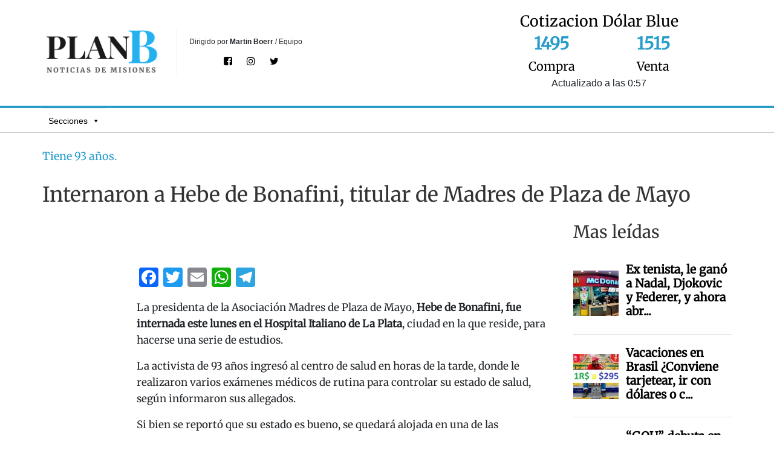

--- FILE ---
content_type: text/html; charset=UTF-8
request_url: https://planbmisiones.com/2022/10/11/nota/internaron-a-hebe-de-bonafini-titular-de-madres-de-plaza-de-mayo/
body_size: 36182
content:
<!DOCTYPE html>
<html lang="es-AR">
<head><style>img.lazy{min-height:1px}</style><link href="https://planbmisiones.com/wp-content/plugins/w3-total-cache/pub/js/lazyload.min.js" as="script">
			<meta charset="UTF-8" />
		<meta name="viewport" content="width=device-width, initial-scale=1">
		<link rel="profile" href="https://gmpg.org/xfn/11" />
		<title>Internaron a Hebe de Bonafini, titular de Madres de Plaza de Mayo - Plan B Misiones</title>
	<style>img:is([sizes="auto" i], [sizes^="auto," i]) { contain-intrinsic-size: 3000px 1500px }</style>
	<!-- Google tag (gtag.js) Consent Mode dataLayer added by Site Kit -->
<script type="3d1ae8837fd2b982a5dee658-text/javascript" id="google_gtagjs-js-consent-mode-data-layer">
/* <![CDATA[ */
window.dataLayer = window.dataLayer || [];function gtag(){dataLayer.push(arguments);}
gtag('consent', 'default', {"ad_personalization":"denied","ad_storage":"denied","ad_user_data":"denied","analytics_storage":"denied","functionality_storage":"denied","security_storage":"denied","personalization_storage":"denied","region":["AT","BE","BG","CH","CY","CZ","DE","DK","EE","ES","FI","FR","GB","GR","HR","HU","IE","IS","IT","LI","LT","LU","LV","MT","NL","NO","PL","PT","RO","SE","SI","SK"],"wait_for_update":500});
window._googlesitekitConsentCategoryMap = {"statistics":["analytics_storage"],"marketing":["ad_storage","ad_user_data","ad_personalization"],"functional":["functionality_storage","security_storage"],"preferences":["personalization_storage"]};
window._googlesitekitConsents = {"ad_personalization":"denied","ad_storage":"denied","ad_user_data":"denied","analytics_storage":"denied","functionality_storage":"denied","security_storage":"denied","personalization_storage":"denied","region":["AT","BE","BG","CH","CY","CZ","DE","DK","EE","ES","FI","FR","GB","GR","HR","HU","IE","IS","IT","LI","LT","LU","LV","MT","NL","NO","PL","PT","RO","SE","SI","SK"],"wait_for_update":500};
/* ]]> */
</script>
<!-- End Google tag (gtag.js) Consent Mode dataLayer added by Site Kit -->
<meta name="description" content="La presidenta de la Asociación Madres de Plaza de Mayo, Hebe de Bonafini, fue internada este lunes en el Hospital Italiano de La Plata, ciudad en la que reside, para hacerse una serie de estudios. La activista de 93 años ingresó al centro de salud en horas de la tarde, donde&hellip;">
<meta property="article:published_time" content="2022-10-11T09:41:07-03:00">
<meta property="article:modified_time" content="2022-10-11T09:41:08-03:00">
<meta property="og:updated_time" content="2022-10-11T09:41:08-03:00">
<meta name="robots" content="index, follow, max-snippet:-1, max-image-preview:large, max-video-preview:-1">
<link rel="canonical" href="https://planbmisiones.com/2022/10/11/nota/internaron-a-hebe-de-bonafini-titular-de-madres-de-plaza-de-mayo/">
<meta property="og:url" content="https://planbmisiones.com/2022/10/11/nota/internaron-a-hebe-de-bonafini-titular-de-madres-de-plaza-de-mayo/">
<meta property="og:site_name" content="Plan B Misiones">
<meta property="og:locale" content="es_AR">
<meta property="og:type" content="article">
<meta property="article:author" content="https://www.facebook.com/planbmisiones/">
<meta property="article:publisher" content="https://www.facebook.com/planbmisiones/">
<meta property="article:section" content="Politica">
<meta property="og:title" content="Internaron a Hebe de Bonafini, titular de Madres de Plaza de Mayo - Plan B Misiones">
<meta property="og:description" content="La presidenta de la Asociación Madres de Plaza de Mayo, Hebe de Bonafini, fue internada este lunes en el Hospital Italiano de La Plata, ciudad en la que reside, para hacerse una serie de estudios. La activista de 93 años ingresó al centro de salud en horas de la tarde, donde&hellip;">
<meta property="og:image" content="https://media.planbmisiones.com/wp-content/uploads/2022/10/hebe.jpg">
<meta property="og:image:secure_url" content="https://media.planbmisiones.com/wp-content/uploads/2022/10/hebe.jpg">
<meta property="og:image:width" content="1920">
<meta property="og:image:height" content="1080">
<meta property="fb:pages" content="">
<meta property="fb:admins" content="">
<meta property="fb:app_id" content="">
<meta name="twitter:card" content="summary">
<meta name="twitter:title" content="Internaron a Hebe de Bonafini, titular de Madres de Plaza de Mayo - Plan B Misiones">
<meta name="twitter:description" content="La presidenta de la Asociación Madres de Plaza de Mayo, Hebe de Bonafini, fue internada este lunes en el Hospital Italiano de La Plata, ciudad en la que reside, para hacerse una serie de estudios. La activista de 93 años ingresó al centro de salud en horas de la tarde, donde&hellip;">
<meta name="twitter:image" content="https://media.planbmisiones.com/wp-content/uploads/2022/10/hebe-1024x576.jpg">
<link rel='dns-prefetch' href='//static.addtoany.com' />
<link rel='dns-prefetch' href='//www.googletagmanager.com' />
<link rel='dns-prefetch' href='//fonts.googleapis.com' />
<link rel="alternate" type="application/rss+xml" title="Plan B Misiones &raquo; Feed" href="https://planbmisiones.com/feed/" />
<script type="3d1ae8837fd2b982a5dee658-text/javascript" id="wpp-js" src="https://planbmisiones.com/wp-content/plugins/wordpress-popular-posts/assets/js/wpp.min.js?ver=7.3.3" data-sampling="0" data-sampling-rate="100" data-api-url="https://planbmisiones.com/wp-json/wordpress-popular-posts" data-post-id="17407" data-token="fe9f3f31a0" data-lang="0" data-debug="0"></script>
<script type="3d1ae8837fd2b982a5dee658-text/javascript">
/* <![CDATA[ */
window._wpemojiSettings = {"baseUrl":"https:\/\/s.w.org\/images\/core\/emoji\/16.0.1\/72x72\/","ext":".png","svgUrl":"https:\/\/s.w.org\/images\/core\/emoji\/16.0.1\/svg\/","svgExt":".svg","source":{"concatemoji":"https:\/\/planbmisiones.com\/wp-includes\/js\/wp-emoji-release.min.js?ver=6.8.3"}};
/*! This file is auto-generated */
!function(s,n){var o,i,e;function c(e){try{var t={supportTests:e,timestamp:(new Date).valueOf()};sessionStorage.setItem(o,JSON.stringify(t))}catch(e){}}function p(e,t,n){e.clearRect(0,0,e.canvas.width,e.canvas.height),e.fillText(t,0,0);var t=new Uint32Array(e.getImageData(0,0,e.canvas.width,e.canvas.height).data),a=(e.clearRect(0,0,e.canvas.width,e.canvas.height),e.fillText(n,0,0),new Uint32Array(e.getImageData(0,0,e.canvas.width,e.canvas.height).data));return t.every(function(e,t){return e===a[t]})}function u(e,t){e.clearRect(0,0,e.canvas.width,e.canvas.height),e.fillText(t,0,0);for(var n=e.getImageData(16,16,1,1),a=0;a<n.data.length;a++)if(0!==n.data[a])return!1;return!0}function f(e,t,n,a){switch(t){case"flag":return n(e,"\ud83c\udff3\ufe0f\u200d\u26a7\ufe0f","\ud83c\udff3\ufe0f\u200b\u26a7\ufe0f")?!1:!n(e,"\ud83c\udde8\ud83c\uddf6","\ud83c\udde8\u200b\ud83c\uddf6")&&!n(e,"\ud83c\udff4\udb40\udc67\udb40\udc62\udb40\udc65\udb40\udc6e\udb40\udc67\udb40\udc7f","\ud83c\udff4\u200b\udb40\udc67\u200b\udb40\udc62\u200b\udb40\udc65\u200b\udb40\udc6e\u200b\udb40\udc67\u200b\udb40\udc7f");case"emoji":return!a(e,"\ud83e\udedf")}return!1}function g(e,t,n,a){var r="undefined"!=typeof WorkerGlobalScope&&self instanceof WorkerGlobalScope?new OffscreenCanvas(300,150):s.createElement("canvas"),o=r.getContext("2d",{willReadFrequently:!0}),i=(o.textBaseline="top",o.font="600 32px Arial",{});return e.forEach(function(e){i[e]=t(o,e,n,a)}),i}function t(e){var t=s.createElement("script");t.src=e,t.defer=!0,s.head.appendChild(t)}"undefined"!=typeof Promise&&(o="wpEmojiSettingsSupports",i=["flag","emoji"],n.supports={everything:!0,everythingExceptFlag:!0},e=new Promise(function(e){s.addEventListener("DOMContentLoaded",e,{once:!0})}),new Promise(function(t){var n=function(){try{var e=JSON.parse(sessionStorage.getItem(o));if("object"==typeof e&&"number"==typeof e.timestamp&&(new Date).valueOf()<e.timestamp+604800&&"object"==typeof e.supportTests)return e.supportTests}catch(e){}return null}();if(!n){if("undefined"!=typeof Worker&&"undefined"!=typeof OffscreenCanvas&&"undefined"!=typeof URL&&URL.createObjectURL&&"undefined"!=typeof Blob)try{var e="postMessage("+g.toString()+"("+[JSON.stringify(i),f.toString(),p.toString(),u.toString()].join(",")+"));",a=new Blob([e],{type:"text/javascript"}),r=new Worker(URL.createObjectURL(a),{name:"wpTestEmojiSupports"});return void(r.onmessage=function(e){c(n=e.data),r.terminate(),t(n)})}catch(e){}c(n=g(i,f,p,u))}t(n)}).then(function(e){for(var t in e)n.supports[t]=e[t],n.supports.everything=n.supports.everything&&n.supports[t],"flag"!==t&&(n.supports.everythingExceptFlag=n.supports.everythingExceptFlag&&n.supports[t]);n.supports.everythingExceptFlag=n.supports.everythingExceptFlag&&!n.supports.flag,n.DOMReady=!1,n.readyCallback=function(){n.DOMReady=!0}}).then(function(){return e}).then(function(){var e;n.supports.everything||(n.readyCallback(),(e=n.source||{}).concatemoji?t(e.concatemoji):e.wpemoji&&e.twemoji&&(t(e.twemoji),t(e.wpemoji)))}))}((window,document),window._wpemojiSettings);
/* ]]> */
</script>
<style id='wp-emoji-styles-inline-css' type='text/css'>

	img.wp-smiley, img.emoji {
		display: inline !important;
		border: none !important;
		box-shadow: none !important;
		height: 1em !important;
		width: 1em !important;
		margin: 0 0.07em !important;
		vertical-align: -0.1em !important;
		background: none !important;
		padding: 0 !important;
	}
</style>
<link rel='stylesheet' id='wp-block-library-css' href='https://planbmisiones.com/wp-includes/css/dist/block-library/style.min.css?ver=6.8.3' type='text/css' media='all' />
<style id='wp-block-library-theme-inline-css' type='text/css'>
.wp-block-audio :where(figcaption){color:#555;font-size:13px;text-align:center}.is-dark-theme .wp-block-audio :where(figcaption){color:#ffffffa6}.wp-block-audio{margin:0 0 1em}.wp-block-code{border:1px solid #ccc;border-radius:4px;font-family:Menlo,Consolas,monaco,monospace;padding:.8em 1em}.wp-block-embed :where(figcaption){color:#555;font-size:13px;text-align:center}.is-dark-theme .wp-block-embed :where(figcaption){color:#ffffffa6}.wp-block-embed{margin:0 0 1em}.blocks-gallery-caption{color:#555;font-size:13px;text-align:center}.is-dark-theme .blocks-gallery-caption{color:#ffffffa6}:root :where(.wp-block-image figcaption){color:#555;font-size:13px;text-align:center}.is-dark-theme :root :where(.wp-block-image figcaption){color:#ffffffa6}.wp-block-image{margin:0 0 1em}.wp-block-pullquote{border-bottom:4px solid;border-top:4px solid;color:currentColor;margin-bottom:1.75em}.wp-block-pullquote cite,.wp-block-pullquote footer,.wp-block-pullquote__citation{color:currentColor;font-size:.8125em;font-style:normal;text-transform:uppercase}.wp-block-quote{border-left:.25em solid;margin:0 0 1.75em;padding-left:1em}.wp-block-quote cite,.wp-block-quote footer{color:currentColor;font-size:.8125em;font-style:normal;position:relative}.wp-block-quote:where(.has-text-align-right){border-left:none;border-right:.25em solid;padding-left:0;padding-right:1em}.wp-block-quote:where(.has-text-align-center){border:none;padding-left:0}.wp-block-quote.is-large,.wp-block-quote.is-style-large,.wp-block-quote:where(.is-style-plain){border:none}.wp-block-search .wp-block-search__label{font-weight:700}.wp-block-search__button{border:1px solid #ccc;padding:.375em .625em}:where(.wp-block-group.has-background){padding:1.25em 2.375em}.wp-block-separator.has-css-opacity{opacity:.4}.wp-block-separator{border:none;border-bottom:2px solid;margin-left:auto;margin-right:auto}.wp-block-separator.has-alpha-channel-opacity{opacity:1}.wp-block-separator:not(.is-style-wide):not(.is-style-dots){width:100px}.wp-block-separator.has-background:not(.is-style-dots){border-bottom:none;height:1px}.wp-block-separator.has-background:not(.is-style-wide):not(.is-style-dots){height:2px}.wp-block-table{margin:0 0 1em}.wp-block-table td,.wp-block-table th{word-break:normal}.wp-block-table :where(figcaption){color:#555;font-size:13px;text-align:center}.is-dark-theme .wp-block-table :where(figcaption){color:#ffffffa6}.wp-block-video :where(figcaption){color:#555;font-size:13px;text-align:center}.is-dark-theme .wp-block-video :where(figcaption){color:#ffffffa6}.wp-block-video{margin:0 0 1em}:root :where(.wp-block-template-part.has-background){margin-bottom:0;margin-top:0;padding:1.25em 2.375em}
</style>
<link rel='stylesheet' id='flex-posts-css' href='https://planbmisiones.com/wp-content/plugins/flex-posts/public/css/flex-posts.min.css?ver=1.11.0' type='text/css' media='all' />
<style id='global-styles-inline-css' type='text/css'>
:root{--wp--preset--aspect-ratio--square: 1;--wp--preset--aspect-ratio--4-3: 4/3;--wp--preset--aspect-ratio--3-4: 3/4;--wp--preset--aspect-ratio--3-2: 3/2;--wp--preset--aspect-ratio--2-3: 2/3;--wp--preset--aspect-ratio--16-9: 16/9;--wp--preset--aspect-ratio--9-16: 9/16;--wp--preset--color--black: #000000;--wp--preset--color--cyan-bluish-gray: #abb8c3;--wp--preset--color--white: #ffffff;--wp--preset--color--pale-pink: #f78da7;--wp--preset--color--vivid-red: #cf2e2e;--wp--preset--color--luminous-vivid-orange: #ff6900;--wp--preset--color--luminous-vivid-amber: #fcb900;--wp--preset--color--light-green-cyan: #7bdcb5;--wp--preset--color--vivid-green-cyan: #00d084;--wp--preset--color--pale-cyan-blue: #8ed1fc;--wp--preset--color--vivid-cyan-blue: #0693e3;--wp--preset--color--vivid-purple: #9b51e0;--wp--preset--gradient--vivid-cyan-blue-to-vivid-purple: linear-gradient(135deg,rgba(6,147,227,1) 0%,rgb(155,81,224) 100%);--wp--preset--gradient--light-green-cyan-to-vivid-green-cyan: linear-gradient(135deg,rgb(122,220,180) 0%,rgb(0,208,130) 100%);--wp--preset--gradient--luminous-vivid-amber-to-luminous-vivid-orange: linear-gradient(135deg,rgba(252,185,0,1) 0%,rgba(255,105,0,1) 100%);--wp--preset--gradient--luminous-vivid-orange-to-vivid-red: linear-gradient(135deg,rgba(255,105,0,1) 0%,rgb(207,46,46) 100%);--wp--preset--gradient--very-light-gray-to-cyan-bluish-gray: linear-gradient(135deg,rgb(238,238,238) 0%,rgb(169,184,195) 100%);--wp--preset--gradient--cool-to-warm-spectrum: linear-gradient(135deg,rgb(74,234,220) 0%,rgb(151,120,209) 20%,rgb(207,42,186) 40%,rgb(238,44,130) 60%,rgb(251,105,98) 80%,rgb(254,248,76) 100%);--wp--preset--gradient--blush-light-purple: linear-gradient(135deg,rgb(255,206,236) 0%,rgb(152,150,240) 100%);--wp--preset--gradient--blush-bordeaux: linear-gradient(135deg,rgb(254,205,165) 0%,rgb(254,45,45) 50%,rgb(107,0,62) 100%);--wp--preset--gradient--luminous-dusk: linear-gradient(135deg,rgb(255,203,112) 0%,rgb(199,81,192) 50%,rgb(65,88,208) 100%);--wp--preset--gradient--pale-ocean: linear-gradient(135deg,rgb(255,245,203) 0%,rgb(182,227,212) 50%,rgb(51,167,181) 100%);--wp--preset--gradient--electric-grass: linear-gradient(135deg,rgb(202,248,128) 0%,rgb(113,206,126) 100%);--wp--preset--gradient--midnight: linear-gradient(135deg,rgb(2,3,129) 0%,rgb(40,116,252) 100%);--wp--preset--font-size--small: 13px;--wp--preset--font-size--medium: 20px;--wp--preset--font-size--large: 36px;--wp--preset--font-size--x-large: 42px;--wp--preset--spacing--20: 0.44rem;--wp--preset--spacing--30: 0.67rem;--wp--preset--spacing--40: 1rem;--wp--preset--spacing--50: 1.5rem;--wp--preset--spacing--60: 2.25rem;--wp--preset--spacing--70: 3.38rem;--wp--preset--spacing--80: 5.06rem;--wp--preset--shadow--natural: 6px 6px 9px rgba(0, 0, 0, 0.2);--wp--preset--shadow--deep: 12px 12px 50px rgba(0, 0, 0, 0.4);--wp--preset--shadow--sharp: 6px 6px 0px rgba(0, 0, 0, 0.2);--wp--preset--shadow--outlined: 6px 6px 0px -3px rgba(255, 255, 255, 1), 6px 6px rgba(0, 0, 0, 1);--wp--preset--shadow--crisp: 6px 6px 0px rgba(0, 0, 0, 1);}:where(body) { margin: 0; }.wp-site-blocks > .alignleft { float: left; margin-right: 2em; }.wp-site-blocks > .alignright { float: right; margin-left: 2em; }.wp-site-blocks > .aligncenter { justify-content: center; margin-left: auto; margin-right: auto; }:where(.wp-site-blocks) > * { margin-block-start: 24px; margin-block-end: 0; }:where(.wp-site-blocks) > :first-child { margin-block-start: 0; }:where(.wp-site-blocks) > :last-child { margin-block-end: 0; }:root { --wp--style--block-gap: 24px; }:root :where(.is-layout-flow) > :first-child{margin-block-start: 0;}:root :where(.is-layout-flow) > :last-child{margin-block-end: 0;}:root :where(.is-layout-flow) > *{margin-block-start: 24px;margin-block-end: 0;}:root :where(.is-layout-constrained) > :first-child{margin-block-start: 0;}:root :where(.is-layout-constrained) > :last-child{margin-block-end: 0;}:root :where(.is-layout-constrained) > *{margin-block-start: 24px;margin-block-end: 0;}:root :where(.is-layout-flex){gap: 24px;}:root :where(.is-layout-grid){gap: 24px;}.is-layout-flow > .alignleft{float: left;margin-inline-start: 0;margin-inline-end: 2em;}.is-layout-flow > .alignright{float: right;margin-inline-start: 2em;margin-inline-end: 0;}.is-layout-flow > .aligncenter{margin-left: auto !important;margin-right: auto !important;}.is-layout-constrained > .alignleft{float: left;margin-inline-start: 0;margin-inline-end: 2em;}.is-layout-constrained > .alignright{float: right;margin-inline-start: 2em;margin-inline-end: 0;}.is-layout-constrained > .aligncenter{margin-left: auto !important;margin-right: auto !important;}.is-layout-constrained > :where(:not(.alignleft):not(.alignright):not(.alignfull)){margin-left: auto !important;margin-right: auto !important;}body .is-layout-flex{display: flex;}.is-layout-flex{flex-wrap: wrap;align-items: center;}.is-layout-flex > :is(*, div){margin: 0;}body .is-layout-grid{display: grid;}.is-layout-grid > :is(*, div){margin: 0;}body{padding-top: 0px;padding-right: 0px;padding-bottom: 0px;padding-left: 0px;}a:where(:not(.wp-element-button)){text-decoration: underline;}:root :where(.wp-element-button, .wp-block-button__link){background-color: #32373c;border-width: 0;color: #fff;font-family: inherit;font-size: inherit;line-height: inherit;padding: calc(0.667em + 2px) calc(1.333em + 2px);text-decoration: none;}.has-black-color{color: var(--wp--preset--color--black) !important;}.has-cyan-bluish-gray-color{color: var(--wp--preset--color--cyan-bluish-gray) !important;}.has-white-color{color: var(--wp--preset--color--white) !important;}.has-pale-pink-color{color: var(--wp--preset--color--pale-pink) !important;}.has-vivid-red-color{color: var(--wp--preset--color--vivid-red) !important;}.has-luminous-vivid-orange-color{color: var(--wp--preset--color--luminous-vivid-orange) !important;}.has-luminous-vivid-amber-color{color: var(--wp--preset--color--luminous-vivid-amber) !important;}.has-light-green-cyan-color{color: var(--wp--preset--color--light-green-cyan) !important;}.has-vivid-green-cyan-color{color: var(--wp--preset--color--vivid-green-cyan) !important;}.has-pale-cyan-blue-color{color: var(--wp--preset--color--pale-cyan-blue) !important;}.has-vivid-cyan-blue-color{color: var(--wp--preset--color--vivid-cyan-blue) !important;}.has-vivid-purple-color{color: var(--wp--preset--color--vivid-purple) !important;}.has-black-background-color{background-color: var(--wp--preset--color--black) !important;}.has-cyan-bluish-gray-background-color{background-color: var(--wp--preset--color--cyan-bluish-gray) !important;}.has-white-background-color{background-color: var(--wp--preset--color--white) !important;}.has-pale-pink-background-color{background-color: var(--wp--preset--color--pale-pink) !important;}.has-vivid-red-background-color{background-color: var(--wp--preset--color--vivid-red) !important;}.has-luminous-vivid-orange-background-color{background-color: var(--wp--preset--color--luminous-vivid-orange) !important;}.has-luminous-vivid-amber-background-color{background-color: var(--wp--preset--color--luminous-vivid-amber) !important;}.has-light-green-cyan-background-color{background-color: var(--wp--preset--color--light-green-cyan) !important;}.has-vivid-green-cyan-background-color{background-color: var(--wp--preset--color--vivid-green-cyan) !important;}.has-pale-cyan-blue-background-color{background-color: var(--wp--preset--color--pale-cyan-blue) !important;}.has-vivid-cyan-blue-background-color{background-color: var(--wp--preset--color--vivid-cyan-blue) !important;}.has-vivid-purple-background-color{background-color: var(--wp--preset--color--vivid-purple) !important;}.has-black-border-color{border-color: var(--wp--preset--color--black) !important;}.has-cyan-bluish-gray-border-color{border-color: var(--wp--preset--color--cyan-bluish-gray) !important;}.has-white-border-color{border-color: var(--wp--preset--color--white) !important;}.has-pale-pink-border-color{border-color: var(--wp--preset--color--pale-pink) !important;}.has-vivid-red-border-color{border-color: var(--wp--preset--color--vivid-red) !important;}.has-luminous-vivid-orange-border-color{border-color: var(--wp--preset--color--luminous-vivid-orange) !important;}.has-luminous-vivid-amber-border-color{border-color: var(--wp--preset--color--luminous-vivid-amber) !important;}.has-light-green-cyan-border-color{border-color: var(--wp--preset--color--light-green-cyan) !important;}.has-vivid-green-cyan-border-color{border-color: var(--wp--preset--color--vivid-green-cyan) !important;}.has-pale-cyan-blue-border-color{border-color: var(--wp--preset--color--pale-cyan-blue) !important;}.has-vivid-cyan-blue-border-color{border-color: var(--wp--preset--color--vivid-cyan-blue) !important;}.has-vivid-purple-border-color{border-color: var(--wp--preset--color--vivid-purple) !important;}.has-vivid-cyan-blue-to-vivid-purple-gradient-background{background: var(--wp--preset--gradient--vivid-cyan-blue-to-vivid-purple) !important;}.has-light-green-cyan-to-vivid-green-cyan-gradient-background{background: var(--wp--preset--gradient--light-green-cyan-to-vivid-green-cyan) !important;}.has-luminous-vivid-amber-to-luminous-vivid-orange-gradient-background{background: var(--wp--preset--gradient--luminous-vivid-amber-to-luminous-vivid-orange) !important;}.has-luminous-vivid-orange-to-vivid-red-gradient-background{background: var(--wp--preset--gradient--luminous-vivid-orange-to-vivid-red) !important;}.has-very-light-gray-to-cyan-bluish-gray-gradient-background{background: var(--wp--preset--gradient--very-light-gray-to-cyan-bluish-gray) !important;}.has-cool-to-warm-spectrum-gradient-background{background: var(--wp--preset--gradient--cool-to-warm-spectrum) !important;}.has-blush-light-purple-gradient-background{background: var(--wp--preset--gradient--blush-light-purple) !important;}.has-blush-bordeaux-gradient-background{background: var(--wp--preset--gradient--blush-bordeaux) !important;}.has-luminous-dusk-gradient-background{background: var(--wp--preset--gradient--luminous-dusk) !important;}.has-pale-ocean-gradient-background{background: var(--wp--preset--gradient--pale-ocean) !important;}.has-electric-grass-gradient-background{background: var(--wp--preset--gradient--electric-grass) !important;}.has-midnight-gradient-background{background: var(--wp--preset--gradient--midnight) !important;}.has-small-font-size{font-size: var(--wp--preset--font-size--small) !important;}.has-medium-font-size{font-size: var(--wp--preset--font-size--medium) !important;}.has-large-font-size{font-size: var(--wp--preset--font-size--large) !important;}.has-x-large-font-size{font-size: var(--wp--preset--font-size--x-large) !important;}
:root :where(.wp-block-pullquote){font-size: 1.5em;line-height: 1.6;}
</style>
<link rel='stylesheet' id='pcp_swiper-css' href='https://planbmisiones.com/wp-content/plugins/post-carousel/public/assets/css/swiper-bundle.min.css?ver=3.0.6' type='text/css' media='all' />
<link rel='stylesheet' id='pcp_fonttello_icon-css' href='https://planbmisiones.com/wp-content/plugins/post-carousel/admin/assets/css/fontello.min.css?ver=3.0.6' type='text/css' media='all' />
<link rel='stylesheet' id='pcp-style-css' href='https://planbmisiones.com/wp-content/plugins/post-carousel/public/assets/css/style.min.css?ver=3.0.6' type='text/css' media='all' />
<style id='pcp-style-inline-css' type='text/css'>
#poststuff #sp_pcp_display .sp-pcp-section .pcp-section-title, #pcp_wrapper-24912 .pcp-section-title{color: #444;margin: 0 0 0px 0}#pcp_wrapper-24912:not(.sps-glossary-layout) .sp-pcp-row,#pcp_wrapper-24912 .sps-glossary-items-group .sps-glossary-items-content {margin-right: -10px;margin-left: -10px;}#pcp_wrapper-24912 .sp-pcp-row [class*='sp-pcp-col-']{padding-right: 10px;padding-left: 10px; padding-bottom:20px;}.pcp-wrapper-24912 .sp-pcp-title a {color: #111;display: inherit;} .pcp-wrapper-24912 .sp-pcp-title a:hover {color: #e1624b;}#pcp_wrapper-24912 .dots .swiper-pagination-bullet{ background: #636363; } #pcp_wrapper-24912 .dots .swiper-pagination-bullet-active { background: #999999; }#pcp_wrapper-24912 .pcp-button-prev,#pcp_wrapper-24912 .pcp-button-next{ background-image: none; background-size: auto; background-color: #636363; height: 33px; width: 33px; margin-top: 8px; border: 1px solid #aaa; text-align: center; line-height: 30px; -webkit-transition: 0.3s; border-radius: 0px; }#pcp_wrapper-24912 .pcp-button-prev:hover, #pcp_wrapper-24912 .pcp-button-next:hover{ background-color: #9b9b9b; border-color: #e1624b; } #pcp_wrapper-24912 .pcp-button-prev .fa, #pcp_wrapper-24912 .pcp-button-next .fa { color: #020202; } #pcp_wrapper-24912 .pcp-button-prev:hover .fa, #pcp_wrapper-24912 .pcp-button-next:hover .fa { color: #ffffff; } #pcp_wrapper-24912.pcp-carousel-wrapper .sp-pcp-post{ margin-top: 0; }#pcp_wrapper-24912 .sp-pcp-post {padding: 20px 20px 20px 20px;}#pcp_wrapper-24912.sp-slider_layout .sp-pcp-post .sp-pcp-post-details {top: 20px; right:20px; bottom:20px; left:20px;}#pcp_wrapper-24912 .sp-pcp-post {border: 0px solid #ffffff; border-radius: 0 }#pcp_wrapper-24912 .sp-pcp-post{background-color: #ffffff;}#pcp_wrapper-24912 .pcp-post-thumb-wrapper{border: 0px solid #dddddd;border-radius:0px;}.pcp-wrapper-24912 .sp-pcp-post-meta li,.pcp-wrapper-24912 .sp-pcp-post-meta ul,.pcp-wrapper-24912 .sp-pcp-post-meta li a{color: #888;}.pcp-wrapper-24912 .sp-pcp-post-meta li a:hover{color: #e1624b;}#pcp_wrapper-24912 .pcp-post-pagination .page-numbers.current, #pcp_wrapper-24912 .pcp-post-pagination a.active , #pcp_wrapper-24912 .pcp-post-pagination a:hover{ color: #ffffff; background: #e1624b; border-color: #e1624b; }#pcp_wrapper-24912 .pcp-post-pagination .page-numbers, .pcp-post-pagination a{ background: #ffffff; color:#5e5e5e; border: 2px solid #bbbbbb;border-radius: 2px; }#pcp_wrapper-24912 .pcp-post-pagination{text-align: left;}@media (min-width: 1200px) {.sp-pcp-row .sp-pcp-col-xl-1 {flex: 0 0 100%;}.sp-pcp-row .sp-pcp-col-xl-2 {flex: 1 1 calc( 50% - 20px);}.sp-pcp-row .sp-pcp-col-xl-3 {flex: 1 1 calc( 33.333% - 20px);}.sp-pcp-row .sp-pcp-col-xl-4 {flex: 1 1 calc( 25% - 20px);}.sp-pcp-row .sp-pcp-col-xl-5 { flex: 1 1 calc( 20% - 20px);}.sp-pcp-row .sp-pcp-col-xl-6 {flex: 1 1 calc( 16.66666666666667% - 20px);}.sp-pcp-row .sp-pcp-col-xl-7 {flex: 1 1 calc( 14.28571428% - 20px);}.sp-pcp-row .sp-pcp-col-xl-8 {flex: 1 1 calc( 12.5% - 20px);}}@media (max-width: 1200px) {.sp-pcp-row .sp-pcp-col-lg-1 {flex: 0 0 100%;}.sp-pcp-row .sp-pcp-col-lg-2 {flex: 1 1 calc( 50% - 20px);}.sp-pcp-row .sp-pcp-col-lg-3 {flex: 1 1 calc( 33.333% - 20px);}.sp-pcp-row .sp-pcp-col-lg-4 {flex: 1 1 calc( 25% - 20px);}.sp-pcp-row .sp-pcp-col-lg-5 { flex: 1 1 calc( 20% - 20px);}.sp-pcp-row .sp-pcp-col-lg-6 {flex: 1 1 calc( 16.66666666666667% - 20px);}.sp-pcp-row .sp-pcp-col-lg-7 {flex: 1 1 calc( 14.28571428% - 20px);}.sp-pcp-row .sp-pcp-col-lg-8 {flex: 1 1 calc( 12.5% - 20px);}}@media (max-width: 992px) {.sp-pcp-row .sp-pcp-col-md-1 {flex: 0 0 100%;}.sp-pcp-row .sp-pcp-col-md-2 {flex: 1 1 calc( 50% - 20px);}.sp-pcp-row .sp-pcp-col-md-2-5 {flex: 0 0 75%;}.sp-pcp-row .sp-pcp-col-md-3 {flex: 1 1 calc( 33.333% - 20px);}.sp-pcp-row .sp-pcp-col-md-4 {flex: 1 1 calc( 25% - 20px);}.sp-pcp-row .sp-pcp-col-md-5 { flex: 1 1 calc( 20% - 20px);}.sp-pcp-row .sp-pcp-col-md-6 {flex: 1 1 calc( 16.66666666666667% - 20px);}.sp-pcp-row .sp-pcp-col-md-7 {flex: 1 1 calc( 14.28571428% - 20px);}.sp-pcp-row .sp-pcp-col-md-8 {flex: 1 1 calc( 12.5% - 20px);}}@media (max-width: 768px) {.sp-pcp-row .sp-pcp-col-sm-1 {flex: 0 0 100%;}.sp-pcp-row .sp-pcp-col-sm-2 {flex: 1 1 calc( 50% - 20px);}.sp-pcp-row .sp-pcp-col-sm-2-5 {flex: 0 0 75%;}.sp-pcp-row .sp-pcp-col-sm-3 {flex: 1 1 calc( 33.333% - 20px);}.sp-pcp-row .sp-pcp-col-sm-4 {flex: 1 1 calc( 25% - 20px);}.sp-pcp-row .sp-pcp-col-sm-5 { flex: 1 1 calc( 20% - 20px);}.sp-pcp-row .sp-pcp-col-sm-6 {flex: 1 1 calc( 16.66666666666667% - 20px);}.sp-pcp-row .sp-pcp-col-sm-7 {flex: 1 1 calc( 14.28571428% - 20px);}.sp-pcp-row .sp-pcp-col-sm-8 {flex: 1 1 calc( 12.5% - 20px);}}@media (max-width: 420px) {.sp-pcp-row .sp-pcp-col-xs-1 {flex: 0 0 100%;}.sp-pcp-row .sp-pcp-col-xs-2 {flex: 1 1 calc( 50% - 20px);}.sp-pcp-row .sp-pcp-col-xs-3 {flex: 1 1 calc( 33.333% - 20px);}.sp-pcp-row .sp-pcp-col-xs-4 {flex: 1 1 calc( 25% - 20px);}.sp-pcp-row .sp-pcp-col-xs-5 { flex: 1 1 calc( 20% - 20px);}.sp-pcp-row .sp-pcp-col-xs-6 {flex: 1 1 calc( 16.66666666666667% - 20px);}.sp-pcp-row .sp-pcp-col-xs-7 {flex: 1 1 calc( 14.28571428% - 20px);}.sp-pcp-row .sp-pcp-col-xs-8 {flex: 1 1 calc( 12.5% - 20px);}}#pcp_wrapper-24923:not(.sps-glossary-layout) .sp-pcp-row,#pcp_wrapper-24923 .sps-glossary-items-group .sps-glossary-items-content {margin-right: -10px;margin-left: -10px;}#pcp_wrapper-24923 .sp-pcp-row [class*='sp-pcp-col-']{padding-right: 10px;padding-left: 10px; padding-bottom:20px;}.pcp-wrapper-24923 .sp-pcp-title a {color: #111;display: inherit;} .pcp-wrapper-24923 .sp-pcp-title a:hover {color: #e1624b;}#pcp_wrapper-24923 .sp-pcp-post {padding: 10px 10px 10px 10px;}#pcp_wrapper-24923.sp-slider_layout .sp-pcp-post .sp-pcp-post-details {top: 10px; right:10px; bottom:10px; left:10px;}#pcp_wrapper-24923 .sp-pcp-post {border: 0px solid #e2e2e2; border-radius: 0px }#pcp_wrapper-24923 .sp-pcp-post{background-color: transparent;}#pcp_wrapper-24923 .pcp-post-thumb-wrapper{border: 0px solid #dddddd;border-radius:0px;}.pcp-wrapper-24923 .sp-pcp-post-meta li,.pcp-wrapper-24923 .sp-pcp-post-meta ul,.pcp-wrapper-24923 .sp-pcp-post-meta li a{color: #888;}.pcp-wrapper-24923 .sp-pcp-post-meta li a:hover{color: #e1624b;}#pcp_wrapper-24923 .pcp-post-pagination .page-numbers.current, #pcp_wrapper-24923 .pcp-post-pagination a.active , #pcp_wrapper-24923 .pcp-post-pagination a:hover{ color: #ffffff; background: #e1624b; border-color: #e1624b; }#pcp_wrapper-24923 .pcp-post-pagination .page-numbers, .pcp-post-pagination a{ background: #ffffff; color:#5e5e5e; border: 2px solid #bbbbbb;border-radius: 2px; }#pcp_wrapper-24923 .pcp-post-pagination{text-align: left;}@media (min-width: 1200px) {.sp-pcp-row .sp-pcp-col-xl-1 {flex: 0 0 100%;}.sp-pcp-row .sp-pcp-col-xl-2 {flex: 1 1 calc( 50% - 20px);}.sp-pcp-row .sp-pcp-col-xl-3 {flex: 1 1 calc( 33.333% - 20px);}.sp-pcp-row .sp-pcp-col-xl-4 {flex: 1 1 calc( 25% - 20px);}.sp-pcp-row .sp-pcp-col-xl-5 { flex: 1 1 calc( 20% - 20px);}.sp-pcp-row .sp-pcp-col-xl-6 {flex: 1 1 calc( 16.66666666666667% - 20px);}.sp-pcp-row .sp-pcp-col-xl-7 {flex: 1 1 calc( 14.28571428% - 20px);}.sp-pcp-row .sp-pcp-col-xl-8 {flex: 1 1 calc( 12.5% - 20px);}}@media (max-width: 1200px) {.sp-pcp-row .sp-pcp-col-lg-1 {flex: 0 0 100%;}.sp-pcp-row .sp-pcp-col-lg-2 {flex: 1 1 calc( 50% - 20px);}.sp-pcp-row .sp-pcp-col-lg-3 {flex: 1 1 calc( 33.333% - 20px);}.sp-pcp-row .sp-pcp-col-lg-4 {flex: 1 1 calc( 25% - 20px);}.sp-pcp-row .sp-pcp-col-lg-5 { flex: 1 1 calc( 20% - 20px);}.sp-pcp-row .sp-pcp-col-lg-6 {flex: 1 1 calc( 16.66666666666667% - 20px);}.sp-pcp-row .sp-pcp-col-lg-7 {flex: 1 1 calc( 14.28571428% - 20px);}.sp-pcp-row .sp-pcp-col-lg-8 {flex: 1 1 calc( 12.5% - 20px);}}@media (max-width: 992px) {.sp-pcp-row .sp-pcp-col-md-1 {flex: 0 0 100%;}.sp-pcp-row .sp-pcp-col-md-2 {flex: 1 1 calc( 50% - 20px);}.sp-pcp-row .sp-pcp-col-md-2-5 {flex: 0 0 75%;}.sp-pcp-row .sp-pcp-col-md-3 {flex: 1 1 calc( 33.333% - 20px);}.sp-pcp-row .sp-pcp-col-md-4 {flex: 1 1 calc( 25% - 20px);}.sp-pcp-row .sp-pcp-col-md-5 { flex: 1 1 calc( 20% - 20px);}.sp-pcp-row .sp-pcp-col-md-6 {flex: 1 1 calc( 16.66666666666667% - 20px);}.sp-pcp-row .sp-pcp-col-md-7 {flex: 1 1 calc( 14.28571428% - 20px);}.sp-pcp-row .sp-pcp-col-md-8 {flex: 1 1 calc( 12.5% - 20px);}}@media (max-width: 768px) {.sp-pcp-row .sp-pcp-col-sm-1 {flex: 0 0 100%;}.sp-pcp-row .sp-pcp-col-sm-2 {flex: 1 1 calc( 50% - 20px);}.sp-pcp-row .sp-pcp-col-sm-2-5 {flex: 0 0 75%;}.sp-pcp-row .sp-pcp-col-sm-3 {flex: 1 1 calc( 33.333% - 20px);}.sp-pcp-row .sp-pcp-col-sm-4 {flex: 1 1 calc( 25% - 20px);}.sp-pcp-row .sp-pcp-col-sm-5 { flex: 1 1 calc( 20% - 20px);}.sp-pcp-row .sp-pcp-col-sm-6 {flex: 1 1 calc( 16.66666666666667% - 20px);}.sp-pcp-row .sp-pcp-col-sm-7 {flex: 1 1 calc( 14.28571428% - 20px);}.sp-pcp-row .sp-pcp-col-sm-8 {flex: 1 1 calc( 12.5% - 20px);}}@media (max-width: 420px) {.sp-pcp-row .sp-pcp-col-xs-1 {flex: 0 0 100%;}.sp-pcp-row .sp-pcp-col-xs-2 {flex: 1 1 calc( 50% - 20px);}.sp-pcp-row .sp-pcp-col-xs-3 {flex: 1 1 calc( 33.333% - 20px);}.sp-pcp-row .sp-pcp-col-xs-4 {flex: 1 1 calc( 25% - 20px);}.sp-pcp-row .sp-pcp-col-xs-5 { flex: 1 1 calc( 20% - 20px);}.sp-pcp-row .sp-pcp-col-xs-6 {flex: 1 1 calc( 16.66666666666667% - 20px);}.sp-pcp-row .sp-pcp-col-xs-7 {flex: 1 1 calc( 14.28571428% - 20px);}.sp-pcp-row .sp-pcp-col-xs-8 {flex: 1 1 calc( 12.5% - 20px);}}
</style>
<link rel='stylesheet' id='bc_rb_global_style-css' href='https://planbmisiones.com/wp-content/plugins/random-banner/assets/style/bc_rb_global.css?ver=4.2.11' type='text/css' media='all' />
<link rel='stylesheet' id='bc_rb_animate-css' href='https://planbmisiones.com/wp-content/plugins/random-banner/assets/style/animate.css?ver=4.2.11' type='text/css' media='all' />
<link rel='stylesheet' id='owl.carousel-style-css' href='https://planbmisiones.com/wp-content/plugins/random-banner/assets/style/owl.carousel.css?ver=4.2.11' type='text/css' media='all' />
<link rel='stylesheet' id='owl.carousel-default-css' href='https://planbmisiones.com/wp-content/plugins/random-banner/assets/style/owl.theme.default.css?ver=4.2.11' type='text/css' media='all' />
<link rel='stylesheet' id='owl.carousel-transitions-css' href='https://planbmisiones.com/wp-content/plugins/random-banner/assets/style/owl.transitions.css?ver=4.2.11' type='text/css' media='all' />
<link rel='stylesheet' id='dashicons-css' href='https://planbmisiones.com/wp-includes/css/dashicons.min.css?ver=6.8.3' type='text/css' media='all' />
<link rel='stylesheet' id='colormag_style-css' href='https://planbmisiones.com/wp-content/themes/colormag/style.css?ver=2.0.3' type='text/css' media='all' />
<link rel='stylesheet' id='colormag-fontawesome-css' href='https://planbmisiones.com/wp-content/themes/colormag/fontawesome/css/font-awesome.min.css?ver=2.0.3' type='text/css' media='all' />
<style id="colormag_googlefonts-css" media="all">/* cyrillic-ext */
@font-face {
  font-family: 'Open Sans';
  font-style: normal;
  font-weight: 400;
  font-stretch: 100%;
  font-display: swap;
  src: url(/fonts.gstatic.com/s/opensans/v44/memvYaGs126MiZpBA-UvWbX2vVnXBbObj2OVTSKmu1aB.woff2) format('woff2');
  unicode-range: U+0460-052F, U+1C80-1C8A, U+20B4, U+2DE0-2DFF, U+A640-A69F, U+FE2E-FE2F;
}
/* cyrillic */
@font-face {
  font-family: 'Open Sans';
  font-style: normal;
  font-weight: 400;
  font-stretch: 100%;
  font-display: swap;
  src: url(/fonts.gstatic.com/s/opensans/v44/memvYaGs126MiZpBA-UvWbX2vVnXBbObj2OVTSumu1aB.woff2) format('woff2');
  unicode-range: U+0301, U+0400-045F, U+0490-0491, U+04B0-04B1, U+2116;
}
/* greek-ext */
@font-face {
  font-family: 'Open Sans';
  font-style: normal;
  font-weight: 400;
  font-stretch: 100%;
  font-display: swap;
  src: url(/fonts.gstatic.com/s/opensans/v44/memvYaGs126MiZpBA-UvWbX2vVnXBbObj2OVTSOmu1aB.woff2) format('woff2');
  unicode-range: U+1F00-1FFF;
}
/* greek */
@font-face {
  font-family: 'Open Sans';
  font-style: normal;
  font-weight: 400;
  font-stretch: 100%;
  font-display: swap;
  src: url(/fonts.gstatic.com/s/opensans/v44/memvYaGs126MiZpBA-UvWbX2vVnXBbObj2OVTSymu1aB.woff2) format('woff2');
  unicode-range: U+0370-0377, U+037A-037F, U+0384-038A, U+038C, U+038E-03A1, U+03A3-03FF;
}
/* hebrew */
@font-face {
  font-family: 'Open Sans';
  font-style: normal;
  font-weight: 400;
  font-stretch: 100%;
  font-display: swap;
  src: url(/fonts.gstatic.com/s/opensans/v44/memvYaGs126MiZpBA-UvWbX2vVnXBbObj2OVTS2mu1aB.woff2) format('woff2');
  unicode-range: U+0307-0308, U+0590-05FF, U+200C-2010, U+20AA, U+25CC, U+FB1D-FB4F;
}
/* math */
@font-face {
  font-family: 'Open Sans';
  font-style: normal;
  font-weight: 400;
  font-stretch: 100%;
  font-display: swap;
  src: url(/fonts.gstatic.com/s/opensans/v44/memvYaGs126MiZpBA-UvWbX2vVnXBbObj2OVTVOmu1aB.woff2) format('woff2');
  unicode-range: U+0302-0303, U+0305, U+0307-0308, U+0310, U+0312, U+0315, U+031A, U+0326-0327, U+032C, U+032F-0330, U+0332-0333, U+0338, U+033A, U+0346, U+034D, U+0391-03A1, U+03A3-03A9, U+03B1-03C9, U+03D1, U+03D5-03D6, U+03F0-03F1, U+03F4-03F5, U+2016-2017, U+2034-2038, U+203C, U+2040, U+2043, U+2047, U+2050, U+2057, U+205F, U+2070-2071, U+2074-208E, U+2090-209C, U+20D0-20DC, U+20E1, U+20E5-20EF, U+2100-2112, U+2114-2115, U+2117-2121, U+2123-214F, U+2190, U+2192, U+2194-21AE, U+21B0-21E5, U+21F1-21F2, U+21F4-2211, U+2213-2214, U+2216-22FF, U+2308-230B, U+2310, U+2319, U+231C-2321, U+2336-237A, U+237C, U+2395, U+239B-23B7, U+23D0, U+23DC-23E1, U+2474-2475, U+25AF, U+25B3, U+25B7, U+25BD, U+25C1, U+25CA, U+25CC, U+25FB, U+266D-266F, U+27C0-27FF, U+2900-2AFF, U+2B0E-2B11, U+2B30-2B4C, U+2BFE, U+3030, U+FF5B, U+FF5D, U+1D400-1D7FF, U+1EE00-1EEFF;
}
/* symbols */
@font-face {
  font-family: 'Open Sans';
  font-style: normal;
  font-weight: 400;
  font-stretch: 100%;
  font-display: swap;
  src: url(/fonts.gstatic.com/s/opensans/v44/memvYaGs126MiZpBA-UvWbX2vVnXBbObj2OVTUGmu1aB.woff2) format('woff2');
  unicode-range: U+0001-000C, U+000E-001F, U+007F-009F, U+20DD-20E0, U+20E2-20E4, U+2150-218F, U+2190, U+2192, U+2194-2199, U+21AF, U+21E6-21F0, U+21F3, U+2218-2219, U+2299, U+22C4-22C6, U+2300-243F, U+2440-244A, U+2460-24FF, U+25A0-27BF, U+2800-28FF, U+2921-2922, U+2981, U+29BF, U+29EB, U+2B00-2BFF, U+4DC0-4DFF, U+FFF9-FFFB, U+10140-1018E, U+10190-1019C, U+101A0, U+101D0-101FD, U+102E0-102FB, U+10E60-10E7E, U+1D2C0-1D2D3, U+1D2E0-1D37F, U+1F000-1F0FF, U+1F100-1F1AD, U+1F1E6-1F1FF, U+1F30D-1F30F, U+1F315, U+1F31C, U+1F31E, U+1F320-1F32C, U+1F336, U+1F378, U+1F37D, U+1F382, U+1F393-1F39F, U+1F3A7-1F3A8, U+1F3AC-1F3AF, U+1F3C2, U+1F3C4-1F3C6, U+1F3CA-1F3CE, U+1F3D4-1F3E0, U+1F3ED, U+1F3F1-1F3F3, U+1F3F5-1F3F7, U+1F408, U+1F415, U+1F41F, U+1F426, U+1F43F, U+1F441-1F442, U+1F444, U+1F446-1F449, U+1F44C-1F44E, U+1F453, U+1F46A, U+1F47D, U+1F4A3, U+1F4B0, U+1F4B3, U+1F4B9, U+1F4BB, U+1F4BF, U+1F4C8-1F4CB, U+1F4D6, U+1F4DA, U+1F4DF, U+1F4E3-1F4E6, U+1F4EA-1F4ED, U+1F4F7, U+1F4F9-1F4FB, U+1F4FD-1F4FE, U+1F503, U+1F507-1F50B, U+1F50D, U+1F512-1F513, U+1F53E-1F54A, U+1F54F-1F5FA, U+1F610, U+1F650-1F67F, U+1F687, U+1F68D, U+1F691, U+1F694, U+1F698, U+1F6AD, U+1F6B2, U+1F6B9-1F6BA, U+1F6BC, U+1F6C6-1F6CF, U+1F6D3-1F6D7, U+1F6E0-1F6EA, U+1F6F0-1F6F3, U+1F6F7-1F6FC, U+1F700-1F7FF, U+1F800-1F80B, U+1F810-1F847, U+1F850-1F859, U+1F860-1F887, U+1F890-1F8AD, U+1F8B0-1F8BB, U+1F8C0-1F8C1, U+1F900-1F90B, U+1F93B, U+1F946, U+1F984, U+1F996, U+1F9E9, U+1FA00-1FA6F, U+1FA70-1FA7C, U+1FA80-1FA89, U+1FA8F-1FAC6, U+1FACE-1FADC, U+1FADF-1FAE9, U+1FAF0-1FAF8, U+1FB00-1FBFF;
}
/* vietnamese */
@font-face {
  font-family: 'Open Sans';
  font-style: normal;
  font-weight: 400;
  font-stretch: 100%;
  font-display: swap;
  src: url(/fonts.gstatic.com/s/opensans/v44/memvYaGs126MiZpBA-UvWbX2vVnXBbObj2OVTSCmu1aB.woff2) format('woff2');
  unicode-range: U+0102-0103, U+0110-0111, U+0128-0129, U+0168-0169, U+01A0-01A1, U+01AF-01B0, U+0300-0301, U+0303-0304, U+0308-0309, U+0323, U+0329, U+1EA0-1EF9, U+20AB;
}
/* latin-ext */
@font-face {
  font-family: 'Open Sans';
  font-style: normal;
  font-weight: 400;
  font-stretch: 100%;
  font-display: swap;
  src: url(/fonts.gstatic.com/s/opensans/v44/memvYaGs126MiZpBA-UvWbX2vVnXBbObj2OVTSGmu1aB.woff2) format('woff2');
  unicode-range: U+0100-02BA, U+02BD-02C5, U+02C7-02CC, U+02CE-02D7, U+02DD-02FF, U+0304, U+0308, U+0329, U+1D00-1DBF, U+1E00-1E9F, U+1EF2-1EFF, U+2020, U+20A0-20AB, U+20AD-20C0, U+2113, U+2C60-2C7F, U+A720-A7FF;
}
/* latin */
@font-face {
  font-family: 'Open Sans';
  font-style: normal;
  font-weight: 400;
  font-stretch: 100%;
  font-display: swap;
  src: url(/fonts.gstatic.com/s/opensans/v44/memvYaGs126MiZpBA-UvWbX2vVnXBbObj2OVTS-muw.woff2) format('woff2');
  unicode-range: U+0000-00FF, U+0131, U+0152-0153, U+02BB-02BC, U+02C6, U+02DA, U+02DC, U+0304, U+0308, U+0329, U+2000-206F, U+20AC, U+2122, U+2191, U+2193, U+2212, U+2215, U+FEFF, U+FFFD;
}
/* cyrillic-ext */
@font-face {
  font-family: 'Open Sans';
  font-style: normal;
  font-weight: 600;
  font-stretch: 100%;
  font-display: swap;
  src: url(/fonts.gstatic.com/s/opensans/v44/memvYaGs126MiZpBA-UvWbX2vVnXBbObj2OVTSKmu1aB.woff2) format('woff2');
  unicode-range: U+0460-052F, U+1C80-1C8A, U+20B4, U+2DE0-2DFF, U+A640-A69F, U+FE2E-FE2F;
}
/* cyrillic */
@font-face {
  font-family: 'Open Sans';
  font-style: normal;
  font-weight: 600;
  font-stretch: 100%;
  font-display: swap;
  src: url(/fonts.gstatic.com/s/opensans/v44/memvYaGs126MiZpBA-UvWbX2vVnXBbObj2OVTSumu1aB.woff2) format('woff2');
  unicode-range: U+0301, U+0400-045F, U+0490-0491, U+04B0-04B1, U+2116;
}
/* greek-ext */
@font-face {
  font-family: 'Open Sans';
  font-style: normal;
  font-weight: 600;
  font-stretch: 100%;
  font-display: swap;
  src: url(/fonts.gstatic.com/s/opensans/v44/memvYaGs126MiZpBA-UvWbX2vVnXBbObj2OVTSOmu1aB.woff2) format('woff2');
  unicode-range: U+1F00-1FFF;
}
/* greek */
@font-face {
  font-family: 'Open Sans';
  font-style: normal;
  font-weight: 600;
  font-stretch: 100%;
  font-display: swap;
  src: url(/fonts.gstatic.com/s/opensans/v44/memvYaGs126MiZpBA-UvWbX2vVnXBbObj2OVTSymu1aB.woff2) format('woff2');
  unicode-range: U+0370-0377, U+037A-037F, U+0384-038A, U+038C, U+038E-03A1, U+03A3-03FF;
}
/* hebrew */
@font-face {
  font-family: 'Open Sans';
  font-style: normal;
  font-weight: 600;
  font-stretch: 100%;
  font-display: swap;
  src: url(/fonts.gstatic.com/s/opensans/v44/memvYaGs126MiZpBA-UvWbX2vVnXBbObj2OVTS2mu1aB.woff2) format('woff2');
  unicode-range: U+0307-0308, U+0590-05FF, U+200C-2010, U+20AA, U+25CC, U+FB1D-FB4F;
}
/* math */
@font-face {
  font-family: 'Open Sans';
  font-style: normal;
  font-weight: 600;
  font-stretch: 100%;
  font-display: swap;
  src: url(/fonts.gstatic.com/s/opensans/v44/memvYaGs126MiZpBA-UvWbX2vVnXBbObj2OVTVOmu1aB.woff2) format('woff2');
  unicode-range: U+0302-0303, U+0305, U+0307-0308, U+0310, U+0312, U+0315, U+031A, U+0326-0327, U+032C, U+032F-0330, U+0332-0333, U+0338, U+033A, U+0346, U+034D, U+0391-03A1, U+03A3-03A9, U+03B1-03C9, U+03D1, U+03D5-03D6, U+03F0-03F1, U+03F4-03F5, U+2016-2017, U+2034-2038, U+203C, U+2040, U+2043, U+2047, U+2050, U+2057, U+205F, U+2070-2071, U+2074-208E, U+2090-209C, U+20D0-20DC, U+20E1, U+20E5-20EF, U+2100-2112, U+2114-2115, U+2117-2121, U+2123-214F, U+2190, U+2192, U+2194-21AE, U+21B0-21E5, U+21F1-21F2, U+21F4-2211, U+2213-2214, U+2216-22FF, U+2308-230B, U+2310, U+2319, U+231C-2321, U+2336-237A, U+237C, U+2395, U+239B-23B7, U+23D0, U+23DC-23E1, U+2474-2475, U+25AF, U+25B3, U+25B7, U+25BD, U+25C1, U+25CA, U+25CC, U+25FB, U+266D-266F, U+27C0-27FF, U+2900-2AFF, U+2B0E-2B11, U+2B30-2B4C, U+2BFE, U+3030, U+FF5B, U+FF5D, U+1D400-1D7FF, U+1EE00-1EEFF;
}
/* symbols */
@font-face {
  font-family: 'Open Sans';
  font-style: normal;
  font-weight: 600;
  font-stretch: 100%;
  font-display: swap;
  src: url(/fonts.gstatic.com/s/opensans/v44/memvYaGs126MiZpBA-UvWbX2vVnXBbObj2OVTUGmu1aB.woff2) format('woff2');
  unicode-range: U+0001-000C, U+000E-001F, U+007F-009F, U+20DD-20E0, U+20E2-20E4, U+2150-218F, U+2190, U+2192, U+2194-2199, U+21AF, U+21E6-21F0, U+21F3, U+2218-2219, U+2299, U+22C4-22C6, U+2300-243F, U+2440-244A, U+2460-24FF, U+25A0-27BF, U+2800-28FF, U+2921-2922, U+2981, U+29BF, U+29EB, U+2B00-2BFF, U+4DC0-4DFF, U+FFF9-FFFB, U+10140-1018E, U+10190-1019C, U+101A0, U+101D0-101FD, U+102E0-102FB, U+10E60-10E7E, U+1D2C0-1D2D3, U+1D2E0-1D37F, U+1F000-1F0FF, U+1F100-1F1AD, U+1F1E6-1F1FF, U+1F30D-1F30F, U+1F315, U+1F31C, U+1F31E, U+1F320-1F32C, U+1F336, U+1F378, U+1F37D, U+1F382, U+1F393-1F39F, U+1F3A7-1F3A8, U+1F3AC-1F3AF, U+1F3C2, U+1F3C4-1F3C6, U+1F3CA-1F3CE, U+1F3D4-1F3E0, U+1F3ED, U+1F3F1-1F3F3, U+1F3F5-1F3F7, U+1F408, U+1F415, U+1F41F, U+1F426, U+1F43F, U+1F441-1F442, U+1F444, U+1F446-1F449, U+1F44C-1F44E, U+1F453, U+1F46A, U+1F47D, U+1F4A3, U+1F4B0, U+1F4B3, U+1F4B9, U+1F4BB, U+1F4BF, U+1F4C8-1F4CB, U+1F4D6, U+1F4DA, U+1F4DF, U+1F4E3-1F4E6, U+1F4EA-1F4ED, U+1F4F7, U+1F4F9-1F4FB, U+1F4FD-1F4FE, U+1F503, U+1F507-1F50B, U+1F50D, U+1F512-1F513, U+1F53E-1F54A, U+1F54F-1F5FA, U+1F610, U+1F650-1F67F, U+1F687, U+1F68D, U+1F691, U+1F694, U+1F698, U+1F6AD, U+1F6B2, U+1F6B9-1F6BA, U+1F6BC, U+1F6C6-1F6CF, U+1F6D3-1F6D7, U+1F6E0-1F6EA, U+1F6F0-1F6F3, U+1F6F7-1F6FC, U+1F700-1F7FF, U+1F800-1F80B, U+1F810-1F847, U+1F850-1F859, U+1F860-1F887, U+1F890-1F8AD, U+1F8B0-1F8BB, U+1F8C0-1F8C1, U+1F900-1F90B, U+1F93B, U+1F946, U+1F984, U+1F996, U+1F9E9, U+1FA00-1FA6F, U+1FA70-1FA7C, U+1FA80-1FA89, U+1FA8F-1FAC6, U+1FACE-1FADC, U+1FADF-1FAE9, U+1FAF0-1FAF8, U+1FB00-1FBFF;
}
/* vietnamese */
@font-face {
  font-family: 'Open Sans';
  font-style: normal;
  font-weight: 600;
  font-stretch: 100%;
  font-display: swap;
  src: url(/fonts.gstatic.com/s/opensans/v44/memvYaGs126MiZpBA-UvWbX2vVnXBbObj2OVTSCmu1aB.woff2) format('woff2');
  unicode-range: U+0102-0103, U+0110-0111, U+0128-0129, U+0168-0169, U+01A0-01A1, U+01AF-01B0, U+0300-0301, U+0303-0304, U+0308-0309, U+0323, U+0329, U+1EA0-1EF9, U+20AB;
}
/* latin-ext */
@font-face {
  font-family: 'Open Sans';
  font-style: normal;
  font-weight: 600;
  font-stretch: 100%;
  font-display: swap;
  src: url(/fonts.gstatic.com/s/opensans/v44/memvYaGs126MiZpBA-UvWbX2vVnXBbObj2OVTSGmu1aB.woff2) format('woff2');
  unicode-range: U+0100-02BA, U+02BD-02C5, U+02C7-02CC, U+02CE-02D7, U+02DD-02FF, U+0304, U+0308, U+0329, U+1D00-1DBF, U+1E00-1E9F, U+1EF2-1EFF, U+2020, U+20A0-20AB, U+20AD-20C0, U+2113, U+2C60-2C7F, U+A720-A7FF;
}
/* latin */
@font-face {
  font-family: 'Open Sans';
  font-style: normal;
  font-weight: 600;
  font-stretch: 100%;
  font-display: swap;
  src: url(/fonts.gstatic.com/s/opensans/v44/memvYaGs126MiZpBA-UvWbX2vVnXBbObj2OVTS-muw.woff2) format('woff2');
  unicode-range: U+0000-00FF, U+0131, U+0152-0153, U+02BB-02BC, U+02C6, U+02DA, U+02DC, U+0304, U+0308, U+0329, U+2000-206F, U+20AC, U+2122, U+2191, U+2193, U+2212, U+2215, U+FEFF, U+FFFD;
}
</style>
<link rel='stylesheet' id='addtoany-css' href='https://planbmisiones.com/wp-content/plugins/add-to-any/addtoany.min.css?ver=1.16' type='text/css' media='all' />
<script type="3d1ae8837fd2b982a5dee658-text/javascript" id="addtoany-core-js-before">
/* <![CDATA[ */
window.a2a_config=window.a2a_config||{};a2a_config.callbacks=[];a2a_config.overlays=[];a2a_config.templates={};a2a_localize = {
	Share: "Share",
	Save: "Save",
	Subscribe: "Subscribe",
	Email: "Email",
	Bookmark: "Bookmark",
	ShowAll: "Show all",
	ShowLess: "Show less",
	FindServices: "Find service(s)",
	FindAnyServiceToAddTo: "Instantly find any service to add to",
	PoweredBy: "Powered by",
	ShareViaEmail: "Share via email",
	SubscribeViaEmail: "Subscribe via email",
	BookmarkInYourBrowser: "Bookmark in your browser",
	BookmarkInstructions: "Press Ctrl+D or \u2318+D to bookmark this page",
	AddToYourFavorites: "Add to your favorites",
	SendFromWebOrProgram: "Send from any email address or email program",
	EmailProgram: "Email program",
	More: "More&#8230;",
	ThanksForSharing: "Thanks for sharing!",
	ThanksForFollowing: "Thanks for following!"
};
/* ]]> */
</script>
<script type="3d1ae8837fd2b982a5dee658-text/javascript" defer src="https://static.addtoany.com/menu/page.js" id="addtoany-core-js"></script>
<script type="3d1ae8837fd2b982a5dee658-text/javascript" src="https://planbmisiones.com/wp-includes/js/jquery/jquery.min.js?ver=3.7.1" id="jquery-core-js"></script>
<script type="3d1ae8837fd2b982a5dee658-text/javascript" src="https://planbmisiones.com/wp-includes/js/jquery/jquery-migrate.min.js?ver=3.4.1" id="jquery-migrate-js"></script>
<script type="3d1ae8837fd2b982a5dee658-text/javascript" defer src="https://planbmisiones.com/wp-content/plugins/add-to-any/addtoany.min.js?ver=1.1" id="addtoany-jquery-js"></script>
<!--[if lte IE 8]>
<script type="text/javascript" src="https://planbmisiones.com/wp-content/themes/colormag/js/html5shiv.min.js?ver=2.0.3" id="html5-js"></script>
<![endif]-->

<!-- Google tag (gtag.js) snippet added by Site Kit -->

<!-- Google Analytics snippet added by Site Kit -->
<script type="3d1ae8837fd2b982a5dee658-text/javascript" src="https://www.googletagmanager.com/gtag/js?id=G-PEQ7Z4G9DD" id="google_gtagjs-js" async></script>
<script type="3d1ae8837fd2b982a5dee658-text/javascript" id="google_gtagjs-js-after">
/* <![CDATA[ */
window.dataLayer = window.dataLayer || [];function gtag(){dataLayer.push(arguments);}
gtag("set","linker",{"domains":["planbmisiones.com"]});
gtag("js", new Date());
gtag("set", "developer_id.dZTNiMT", true);
gtag("config", "G-PEQ7Z4G9DD");
/* ]]> */
</script>

<!-- End Google tag (gtag.js) snippet added by Site Kit -->
<link rel="https://api.w.org/" href="https://planbmisiones.com/wp-json/" /><link rel="alternate" title="JSON" type="application/json" href="https://planbmisiones.com/wp-json/wp/v2/posts/17407" /><link rel="EditURI" type="application/rsd+xml" title="RSD" href="https://planbmisiones.com/xmlrpc.php?rsd" />
<link rel='shortlink' href='https://planbmisiones.com/?p=17407' />
<link rel="alternate" title="oEmbed (JSON)" type="application/json+oembed" href="https://planbmisiones.com/wp-json/oembed/1.0/embed?url=https%3A%2F%2Fplanbmisiones.com%2F2022%2F10%2F11%2Fnota%2Finternaron-a-hebe-de-bonafini-titular-de-madres-de-plaza-de-mayo%2F" />
<link rel="alternate" title="oEmbed (XML)" type="text/xml+oembed" href="https://planbmisiones.com/wp-json/oembed/1.0/embed?url=https%3A%2F%2Fplanbmisiones.com%2F2022%2F10%2F11%2Fnota%2Finternaron-a-hebe-de-bonafini-titular-de-madres-de-plaza-de-mayo%2F&#038;format=xml" />
<meta name="generator" content="Site Kit by Google 1.155.0" />            <style id="wpp-loading-animation-styles">@-webkit-keyframes bgslide{from{background-position-x:0}to{background-position-x:-200%}}@keyframes bgslide{from{background-position-x:0}to{background-position-x:-200%}}.wpp-widget-block-placeholder,.wpp-shortcode-placeholder{margin:0 auto;width:60px;height:3px;background:#dd3737;background:linear-gradient(90deg,#dd3737 0%,#571313 10%,#dd3737 100%);background-size:200% auto;border-radius:3px;-webkit-animation:bgslide 1s infinite linear;animation:bgslide 1s infinite linear}</style>
            <meta name="generator" content="image-prioritizer 0.1.2">
<meta name="generator" content="optimization-detective 0.4.1">
<link rel="icon" href="https://media.planbmisiones.com/wp-content/uploads/2021/05/favicon.gif" sizes="32x32" />
<link rel="icon" href="https://media.planbmisiones.com/wp-content/uploads/2021/05/favicon.gif" sizes="192x192" />
<link rel="apple-touch-icon" href="https://media.planbmisiones.com/wp-content/uploads/2021/05/favicon.gif" />
<meta name="msapplication-TileImage" content="https://media.planbmisiones.com/wp-content/uploads/2021/05/favicon.gif" />
		<style type="text/css" id="wp-custom-css">
			wpadminbar .ab-empty-item, #wpadminbar a.ab-item, #wpadminbar>#wp-toolbar span.ab-label, #wpadminbar>#wp-toolbar span.noticon {
    color: #f0f0f1 !important;
}

div#pcp_wrapper-24912 {
  background-color:#ffffff
}		</style>
		
<script async src='https://www.googletagmanager.com/gtag/js?id=G-PEQ7Z4G9DD' type="3d1ae8837fd2b982a5dee658-text/javascript"></script><script type="3d1ae8837fd2b982a5dee658-text/javascript">
window.dataLayer = window.dataLayer || [];
function gtag(){dataLayer.push(arguments);}gtag('js', new Date());

 gtag('config', 'G-PEQ7Z4G9DD' , {});

</script>
<style type="text/css">@charset "UTF-8";/** THIS FILE IS AUTOMATICALLY GENERATED - DO NOT MAKE MANUAL EDITS! **//** Custom CSS should be added to Mega Menu > Menu Themes > Custom Styling **/.mega-menu-last-modified-1768336901 { content: 'Tuesday 13th January 2026 20:41:41 UTC'; }#mega-menu-wrap-primary, #mega-menu-wrap-primary #mega-menu-primary, #mega-menu-wrap-primary #mega-menu-primary ul.mega-sub-menu, #mega-menu-wrap-primary #mega-menu-primary li.mega-menu-item, #mega-menu-wrap-primary #mega-menu-primary li.mega-menu-row, #mega-menu-wrap-primary #mega-menu-primary li.mega-menu-column, #mega-menu-wrap-primary #mega-menu-primary a.mega-menu-link, #mega-menu-wrap-primary #mega-menu-primary span.mega-menu-badge, #mega-menu-wrap-primary button.mega-close, #mega-menu-wrap-primary button.mega-toggle-standard {transition: none;border-radius: 0;box-shadow: none;background: none;border: 0;bottom: auto;box-sizing: border-box;clip: auto;color: #289dcc;display: block;float: none;font-family: inherit;font-size: 14px;height: auto;left: auto;line-height: 1.7;list-style-type: none;margin: 0;min-height: auto;max-height: none;min-width: auto;max-width: none;opacity: 1;outline: none;overflow: visible;padding: 0;position: relative;pointer-events: auto;right: auto;text-align: left;text-decoration: none;text-indent: 0;text-transform: none;transform: none;top: auto;vertical-align: baseline;visibility: inherit;width: auto;word-wrap: break-word;white-space: normal;-webkit-tap-highlight-color: transparent;}#mega-menu-wrap-primary:before, #mega-menu-wrap-primary:after, #mega-menu-wrap-primary #mega-menu-primary:before, #mega-menu-wrap-primary #mega-menu-primary:after, #mega-menu-wrap-primary #mega-menu-primary ul.mega-sub-menu:before, #mega-menu-wrap-primary #mega-menu-primary ul.mega-sub-menu:after, #mega-menu-wrap-primary #mega-menu-primary li.mega-menu-item:before, #mega-menu-wrap-primary #mega-menu-primary li.mega-menu-item:after, #mega-menu-wrap-primary #mega-menu-primary li.mega-menu-row:before, #mega-menu-wrap-primary #mega-menu-primary li.mega-menu-row:after, #mega-menu-wrap-primary #mega-menu-primary li.mega-menu-column:before, #mega-menu-wrap-primary #mega-menu-primary li.mega-menu-column:after, #mega-menu-wrap-primary #mega-menu-primary a.mega-menu-link:before, #mega-menu-wrap-primary #mega-menu-primary a.mega-menu-link:after, #mega-menu-wrap-primary #mega-menu-primary span.mega-menu-badge:before, #mega-menu-wrap-primary #mega-menu-primary span.mega-menu-badge:after, #mega-menu-wrap-primary button.mega-close:before, #mega-menu-wrap-primary button.mega-close:after, #mega-menu-wrap-primary button.mega-toggle-standard:before, #mega-menu-wrap-primary button.mega-toggle-standard:after {display: none;}#mega-menu-wrap-primary {border-radius: 0px;}@media only screen and (min-width: 769px) {#mega-menu-wrap-primary {background: white;}}#mega-menu-wrap-primary.mega-keyboard-navigation .mega-menu-toggle:focus, #mega-menu-wrap-primary.mega-keyboard-navigation .mega-toggle-block:focus, #mega-menu-wrap-primary.mega-keyboard-navigation .mega-toggle-block a:focus, #mega-menu-wrap-primary.mega-keyboard-navigation .mega-toggle-block .mega-search input[type=text]:focus, #mega-menu-wrap-primary.mega-keyboard-navigation .mega-toggle-block button.mega-toggle-animated:focus, #mega-menu-wrap-primary.mega-keyboard-navigation #mega-menu-primary a:focus, #mega-menu-wrap-primary.mega-keyboard-navigation #mega-menu-primary span:focus, #mega-menu-wrap-primary.mega-keyboard-navigation #mega-menu-primary input:focus, #mega-menu-wrap-primary.mega-keyboard-navigation #mega-menu-primary li.mega-menu-item a.mega-menu-link:focus, #mega-menu-wrap-primary.mega-keyboard-navigation #mega-menu-primary form.mega-search-open:has(input[type=text]:focus), #mega-menu-wrap-primary.mega-keyboard-navigation #mega-menu-primary + button.mega-close:focus {outline-style: solid;outline-width: 3px;outline-color: #109cde;outline-offset: -3px;}#mega-menu-wrap-primary.mega-keyboard-navigation .mega-toggle-block button.mega-toggle-animated:focus {outline-offset: 2px;}#mega-menu-wrap-primary.mega-keyboard-navigation > li.mega-menu-item > a.mega-menu-link:focus {background: white;color: #289dcc;font-weight: normal;text-decoration: none;border-color: white;}@media only screen and (max-width: 768px) {#mega-menu-wrap-primary.mega-keyboard-navigation > li.mega-menu-item > a.mega-menu-link:focus {color: #222;background: white;}}#mega-menu-wrap-primary #mega-menu-primary {text-align: left;padding: 0px;}#mega-menu-wrap-primary #mega-menu-primary a.mega-menu-link {cursor: pointer;display: inline;transition: background 200ms linear, color 200ms linear, border 200ms linear;}#mega-menu-wrap-primary #mega-menu-primary a.mega-menu-link .mega-description-group {vertical-align: middle;display: inline-block;transition: none;}#mega-menu-wrap-primary #mega-menu-primary a.mega-menu-link .mega-description-group .mega-menu-title, #mega-menu-wrap-primary #mega-menu-primary a.mega-menu-link .mega-description-group .mega-menu-description {transition: none;line-height: 1.5;display: block;}#mega-menu-wrap-primary #mega-menu-primary a.mega-menu-link .mega-description-group .mega-menu-description {font-style: italic;font-size: 0.8em;text-transform: none;font-weight: normal;}#mega-menu-wrap-primary #mega-menu-primary li.mega-menu-megamenu li.mega-menu-item.mega-icon-left.mega-has-description.mega-has-icon > a.mega-menu-link {display: flex;align-items: center;}#mega-menu-wrap-primary #mega-menu-primary li.mega-menu-megamenu li.mega-menu-item.mega-icon-left.mega-has-description.mega-has-icon > a.mega-menu-link:before {flex: 0 0 auto;align-self: flex-start;}#mega-menu-wrap-primary #mega-menu-primary li.mega-menu-tabbed.mega-menu-megamenu > ul.mega-sub-menu > li.mega-menu-item.mega-icon-left.mega-has-description.mega-has-icon > a.mega-menu-link {display: block;}#mega-menu-wrap-primary #mega-menu-primary li.mega-menu-item.mega-icon-top > a.mega-menu-link {display: table-cell;vertical-align: middle;line-height: initial;}#mega-menu-wrap-primary #mega-menu-primary li.mega-menu-item.mega-icon-top > a.mega-menu-link:before {display: block;margin: 0 0 6px 0;text-align: center;}#mega-menu-wrap-primary #mega-menu-primary li.mega-menu-item.mega-icon-top > a.mega-menu-link > span.mega-title-below {display: inline-block;transition: none;}@media only screen and (max-width: 768px) {#mega-menu-wrap-primary #mega-menu-primary > li.mega-menu-item.mega-icon-top > a.mega-menu-link {display: block;line-height: 40px;}#mega-menu-wrap-primary #mega-menu-primary > li.mega-menu-item.mega-icon-top > a.mega-menu-link:before {display: inline-block;margin: 0 6px 0 0;text-align: left;}}#mega-menu-wrap-primary #mega-menu-primary li.mega-menu-item.mega-icon-right > a.mega-menu-link:before {float: right;margin: 0 0 0 6px;}#mega-menu-wrap-primary #mega-menu-primary > li.mega-animating > ul.mega-sub-menu {pointer-events: none;}#mega-menu-wrap-primary #mega-menu-primary li.mega-disable-link > a.mega-menu-link, #mega-menu-wrap-primary #mega-menu-primary li.mega-menu-megamenu li.mega-disable-link > a.mega-menu-link {cursor: inherit;}#mega-menu-wrap-primary #mega-menu-primary li.mega-menu-item-has-children.mega-disable-link > a.mega-menu-link, #mega-menu-wrap-primary #mega-menu-primary li.mega-menu-megamenu > li.mega-menu-item-has-children.mega-disable-link > a.mega-menu-link {cursor: pointer;}#mega-menu-wrap-primary #mega-menu-primary p {margin-bottom: 10px;}#mega-menu-wrap-primary #mega-menu-primary input, #mega-menu-wrap-primary #mega-menu-primary img {max-width: 100%;}#mega-menu-wrap-primary #mega-menu-primary li.mega-menu-item > ul.mega-sub-menu {display: block;visibility: hidden;opacity: 1;pointer-events: auto;}@media only screen and (max-width: 768px) {#mega-menu-wrap-primary #mega-menu-primary li.mega-menu-item > ul.mega-sub-menu {display: none;visibility: visible;opacity: 1;}#mega-menu-wrap-primary #mega-menu-primary li.mega-menu-item.mega-toggle-on > ul.mega-sub-menu, #mega-menu-wrap-primary #mega-menu-primary li.mega-menu-megamenu.mega-menu-item.mega-toggle-on ul.mega-sub-menu {display: block;}#mega-menu-wrap-primary #mega-menu-primary li.mega-menu-megamenu.mega-menu-item.mega-toggle-on li.mega-hide-sub-menu-on-mobile > ul.mega-sub-menu, #mega-menu-wrap-primary #mega-menu-primary li.mega-hide-sub-menu-on-mobile > ul.mega-sub-menu {display: none;}}@media only screen and (min-width: 769px) {#mega-menu-wrap-primary #mega-menu-primary[data-effect="fade"] li.mega-menu-item > ul.mega-sub-menu {opacity: 0;transition: opacity 200ms ease-in, visibility 200ms ease-in;}#mega-menu-wrap-primary #mega-menu-primary[data-effect="fade"].mega-no-js li.mega-menu-item:hover > ul.mega-sub-menu, #mega-menu-wrap-primary #mega-menu-primary[data-effect="fade"].mega-no-js li.mega-menu-item:focus > ul.mega-sub-menu, #mega-menu-wrap-primary #mega-menu-primary[data-effect="fade"] li.mega-menu-item.mega-toggle-on > ul.mega-sub-menu, #mega-menu-wrap-primary #mega-menu-primary[data-effect="fade"] li.mega-menu-item.mega-menu-megamenu.mega-toggle-on ul.mega-sub-menu {opacity: 1;}#mega-menu-wrap-primary #mega-menu-primary[data-effect="fade_up"] li.mega-menu-item.mega-menu-megamenu > ul.mega-sub-menu, #mega-menu-wrap-primary #mega-menu-primary[data-effect="fade_up"] li.mega-menu-item.mega-menu-flyout ul.mega-sub-menu {opacity: 0;transform: translate(0, 10px);transition: opacity 200ms ease-in, transform 200ms ease-in, visibility 200ms ease-in;}#mega-menu-wrap-primary #mega-menu-primary[data-effect="fade_up"].mega-no-js li.mega-menu-item:hover > ul.mega-sub-menu, #mega-menu-wrap-primary #mega-menu-primary[data-effect="fade_up"].mega-no-js li.mega-menu-item:focus > ul.mega-sub-menu, #mega-menu-wrap-primary #mega-menu-primary[data-effect="fade_up"] li.mega-menu-item.mega-toggle-on > ul.mega-sub-menu, #mega-menu-wrap-primary #mega-menu-primary[data-effect="fade_up"] li.mega-menu-item.mega-menu-megamenu.mega-toggle-on ul.mega-sub-menu {opacity: 1;transform: translate(0, 0);}#mega-menu-wrap-primary #mega-menu-primary[data-effect="slide_up"] li.mega-menu-item.mega-menu-megamenu > ul.mega-sub-menu, #mega-menu-wrap-primary #mega-menu-primary[data-effect="slide_up"] li.mega-menu-item.mega-menu-flyout ul.mega-sub-menu {transform: translate(0, 10px);transition: transform 200ms ease-in, visibility 200ms ease-in;}#mega-menu-wrap-primary #mega-menu-primary[data-effect="slide_up"].mega-no-js li.mega-menu-item:hover > ul.mega-sub-menu, #mega-menu-wrap-primary #mega-menu-primary[data-effect="slide_up"].mega-no-js li.mega-menu-item:focus > ul.mega-sub-menu, #mega-menu-wrap-primary #mega-menu-primary[data-effect="slide_up"] li.mega-menu-item.mega-toggle-on > ul.mega-sub-menu, #mega-menu-wrap-primary #mega-menu-primary[data-effect="slide_up"] li.mega-menu-item.mega-menu-megamenu.mega-toggle-on ul.mega-sub-menu {transform: translate(0, 0);}}#mega-menu-wrap-primary #mega-menu-primary li.mega-menu-item.mega-menu-megamenu ul.mega-sub-menu li.mega-collapse-children > ul.mega-sub-menu {display: none;}#mega-menu-wrap-primary #mega-menu-primary li.mega-menu-item.mega-menu-megamenu ul.mega-sub-menu li.mega-collapse-children.mega-toggle-on > ul.mega-sub-menu {display: block;}#mega-menu-wrap-primary #mega-menu-primary.mega-no-js li.mega-menu-item:hover > ul.mega-sub-menu, #mega-menu-wrap-primary #mega-menu-primary.mega-no-js li.mega-menu-item:focus > ul.mega-sub-menu, #mega-menu-wrap-primary #mega-menu-primary li.mega-menu-item.mega-toggle-on > ul.mega-sub-menu {visibility: visible;}#mega-menu-wrap-primary #mega-menu-primary li.mega-menu-item.mega-menu-megamenu ul.mega-sub-menu ul.mega-sub-menu {visibility: inherit;opacity: 1;display: block;}#mega-menu-wrap-primary #mega-menu-primary li.mega-menu-item.mega-menu-megamenu ul.mega-sub-menu li.mega-1-columns > ul.mega-sub-menu > li.mega-menu-item {float: left;width: 100%;}#mega-menu-wrap-primary #mega-menu-primary li.mega-menu-item.mega-menu-megamenu ul.mega-sub-menu li.mega-2-columns > ul.mega-sub-menu > li.mega-menu-item {float: left;width: 50%;}#mega-menu-wrap-primary #mega-menu-primary li.mega-menu-item.mega-menu-megamenu ul.mega-sub-menu li.mega-3-columns > ul.mega-sub-menu > li.mega-menu-item {float: left;width: 33.3333333333%;}#mega-menu-wrap-primary #mega-menu-primary li.mega-menu-item.mega-menu-megamenu ul.mega-sub-menu li.mega-4-columns > ul.mega-sub-menu > li.mega-menu-item {float: left;width: 25%;}#mega-menu-wrap-primary #mega-menu-primary li.mega-menu-item.mega-menu-megamenu ul.mega-sub-menu li.mega-5-columns > ul.mega-sub-menu > li.mega-menu-item {float: left;width: 20%;}#mega-menu-wrap-primary #mega-menu-primary li.mega-menu-item.mega-menu-megamenu ul.mega-sub-menu li.mega-6-columns > ul.mega-sub-menu > li.mega-menu-item {float: left;width: 16.6666666667%;}#mega-menu-wrap-primary #mega-menu-primary li.mega-menu-item a[class^="dashicons"]:before {font-family: dashicons;}#mega-menu-wrap-primary #mega-menu-primary li.mega-menu-item a.mega-menu-link:before {display: inline-block;font: inherit;font-family: dashicons;position: static;margin: 0 6px 0 0px;vertical-align: top;-webkit-font-smoothing: antialiased;-moz-osx-font-smoothing: grayscale;color: inherit;background: transparent;height: auto;width: auto;top: auto;}#mega-menu-wrap-primary #mega-menu-primary li.mega-menu-item.mega-hide-text a.mega-menu-link:before {margin: 0;}#mega-menu-wrap-primary #mega-menu-primary li.mega-menu-item.mega-hide-text li.mega-menu-item a.mega-menu-link:before {margin: 0 6px 0 0;}#mega-menu-wrap-primary #mega-menu-primary li.mega-align-bottom-left.mega-toggle-on > a.mega-menu-link {border-radius: 0px;}#mega-menu-wrap-primary #mega-menu-primary li.mega-align-bottom-right > ul.mega-sub-menu {right: 0;}#mega-menu-wrap-primary #mega-menu-primary li.mega-align-bottom-right.mega-toggle-on > a.mega-menu-link {border-radius: 0px;}@media only screen and (min-width: 769px) {#mega-menu-wrap-primary #mega-menu-primary > li.mega-menu-megamenu.mega-menu-item {position: static;}}#mega-menu-wrap-primary #mega-menu-primary > li.mega-menu-item {margin: 0 0px 0 0;display: inline-block;height: auto;vertical-align: middle;}#mega-menu-wrap-primary #mega-menu-primary > li.mega-menu-item.mega-item-align-right {float: right;}@media only screen and (min-width: 769px) {#mega-menu-wrap-primary #mega-menu-primary > li.mega-menu-item.mega-item-align-right {margin: 0 0 0 0px;}}@media only screen and (min-width: 769px) {#mega-menu-wrap-primary #mega-menu-primary > li.mega-menu-item.mega-item-align-float-left {float: left;}}@media only screen and (min-width: 769px) {#mega-menu-wrap-primary #mega-menu-primary > li.mega-menu-item > a.mega-menu-link:hover, #mega-menu-wrap-primary #mega-menu-primary > li.mega-menu-item > a.mega-menu-link:focus {background: white;color: #289dcc;font-weight: normal;text-decoration: none;border-color: white;}}#mega-menu-wrap-primary #mega-menu-primary > li.mega-menu-item.mega-toggle-on > a.mega-menu-link {background: white;color: #289dcc;font-weight: normal;text-decoration: none;border-color: white;}@media only screen and (max-width: 768px) {#mega-menu-wrap-primary #mega-menu-primary > li.mega-menu-item.mega-toggle-on > a.mega-menu-link {color: #222;background: white;}}#mega-menu-wrap-primary #mega-menu-primary > li.mega-menu-item.mega-current-menu-item > a.mega-menu-link, #mega-menu-wrap-primary #mega-menu-primary > li.mega-menu-item.mega-current-menu-ancestor > a.mega-menu-link, #mega-menu-wrap-primary #mega-menu-primary > li.mega-menu-item.mega-current-page-ancestor > a.mega-menu-link {background: white;color: #289dcc;font-weight: normal;text-decoration: none;border-color: white;}@media only screen and (max-width: 768px) {#mega-menu-wrap-primary #mega-menu-primary > li.mega-menu-item.mega-current-menu-item > a.mega-menu-link, #mega-menu-wrap-primary #mega-menu-primary > li.mega-menu-item.mega-current-menu-ancestor > a.mega-menu-link, #mega-menu-wrap-primary #mega-menu-primary > li.mega-menu-item.mega-current-page-ancestor > a.mega-menu-link {color: #222;background: white;}}#mega-menu-wrap-primary #mega-menu-primary > li.mega-menu-item > a.mega-menu-link {line-height: 40px;height: 40px;padding: 0px 10px;vertical-align: baseline;width: auto;display: block;color: #289dcc;text-transform: none;text-decoration: none;text-align: left;background: rgba(0, 0, 0, 0);border-top: 1px solid #f1f1f1;border-left: 0px solid #f1f1f1;border-right: 0px solid #f1f1f1;border-bottom: 0px solid #f1f1f1;border-radius: 0px;font-family: inherit;font-size: 14px;font-weight: normal;outline: none;}@media only screen and (min-width: 769px) {#mega-menu-wrap-primary #mega-menu-primary > li.mega-menu-item.mega-multi-line > a.mega-menu-link {line-height: inherit;display: table-cell;vertical-align: middle;}}@media only screen and (max-width: 768px) {#mega-menu-wrap-primary #mega-menu-primary > li.mega-menu-item.mega-multi-line > a.mega-menu-link br {display: none;}}@media only screen and (max-width: 768px) {#mega-menu-wrap-primary #mega-menu-primary > li.mega-menu-item {display: list-item;margin: 0;clear: both;border: 0;}#mega-menu-wrap-primary #mega-menu-primary > li.mega-menu-item.mega-item-align-right {float: none;}#mega-menu-wrap-primary #mega-menu-primary > li.mega-menu-item > a.mega-menu-link {border-radius: 0;border: 0;margin: 0;line-height: 40px;height: 40px;padding: 0 10px;background: transparent;text-align: left;color: #222;font-size: 14px;}}#mega-menu-wrap-primary #mega-menu-primary li.mega-menu-megamenu > ul.mega-sub-menu > li.mega-menu-row {width: 100%;float: left;}#mega-menu-wrap-primary #mega-menu-primary li.mega-menu-megamenu > ul.mega-sub-menu > li.mega-menu-row .mega-menu-column {float: left;min-height: 1px;}@media only screen and (min-width: 769px) {#mega-menu-wrap-primary #mega-menu-primary li.mega-menu-megamenu > ul.mega-sub-menu > li.mega-menu-row > ul.mega-sub-menu > li.mega-menu-columns-1-of-1 {width: 100%;}#mega-menu-wrap-primary #mega-menu-primary li.mega-menu-megamenu > ul.mega-sub-menu > li.mega-menu-row > ul.mega-sub-menu > li.mega-menu-columns-1-of-2 {width: 50%;}#mega-menu-wrap-primary #mega-menu-primary li.mega-menu-megamenu > ul.mega-sub-menu > li.mega-menu-row > ul.mega-sub-menu > li.mega-menu-columns-2-of-2 {width: 100%;}#mega-menu-wrap-primary #mega-menu-primary li.mega-menu-megamenu > ul.mega-sub-menu > li.mega-menu-row > ul.mega-sub-menu > li.mega-menu-columns-1-of-3 {width: 33.3333333333%;}#mega-menu-wrap-primary #mega-menu-primary li.mega-menu-megamenu > ul.mega-sub-menu > li.mega-menu-row > ul.mega-sub-menu > li.mega-menu-columns-2-of-3 {width: 66.6666666667%;}#mega-menu-wrap-primary #mega-menu-primary li.mega-menu-megamenu > ul.mega-sub-menu > li.mega-menu-row > ul.mega-sub-menu > li.mega-menu-columns-3-of-3 {width: 100%;}#mega-menu-wrap-primary #mega-menu-primary li.mega-menu-megamenu > ul.mega-sub-menu > li.mega-menu-row > ul.mega-sub-menu > li.mega-menu-columns-1-of-4 {width: 25%;}#mega-menu-wrap-primary #mega-menu-primary li.mega-menu-megamenu > ul.mega-sub-menu > li.mega-menu-row > ul.mega-sub-menu > li.mega-menu-columns-2-of-4 {width: 50%;}#mega-menu-wrap-primary #mega-menu-primary li.mega-menu-megamenu > ul.mega-sub-menu > li.mega-menu-row > ul.mega-sub-menu > li.mega-menu-columns-3-of-4 {width: 75%;}#mega-menu-wrap-primary #mega-menu-primary li.mega-menu-megamenu > ul.mega-sub-menu > li.mega-menu-row > ul.mega-sub-menu > li.mega-menu-columns-4-of-4 {width: 100%;}#mega-menu-wrap-primary #mega-menu-primary li.mega-menu-megamenu > ul.mega-sub-menu > li.mega-menu-row > ul.mega-sub-menu > li.mega-menu-columns-1-of-5 {width: 20%;}#mega-menu-wrap-primary #mega-menu-primary li.mega-menu-megamenu > ul.mega-sub-menu > li.mega-menu-row > ul.mega-sub-menu > li.mega-menu-columns-2-of-5 {width: 40%;}#mega-menu-wrap-primary #mega-menu-primary li.mega-menu-megamenu > ul.mega-sub-menu > li.mega-menu-row > ul.mega-sub-menu > li.mega-menu-columns-3-of-5 {width: 60%;}#mega-menu-wrap-primary #mega-menu-primary li.mega-menu-megamenu > ul.mega-sub-menu > li.mega-menu-row > ul.mega-sub-menu > li.mega-menu-columns-4-of-5 {width: 80%;}#mega-menu-wrap-primary #mega-menu-primary li.mega-menu-megamenu > ul.mega-sub-menu > li.mega-menu-row > ul.mega-sub-menu > li.mega-menu-columns-5-of-5 {width: 100%;}#mega-menu-wrap-primary #mega-menu-primary li.mega-menu-megamenu > ul.mega-sub-menu > li.mega-menu-row > ul.mega-sub-menu > li.mega-menu-columns-1-of-6 {width: 16.6666666667%;}#mega-menu-wrap-primary #mega-menu-primary li.mega-menu-megamenu > ul.mega-sub-menu > li.mega-menu-row > ul.mega-sub-menu > li.mega-menu-columns-2-of-6 {width: 33.3333333333%;}#mega-menu-wrap-primary #mega-menu-primary li.mega-menu-megamenu > ul.mega-sub-menu > li.mega-menu-row > ul.mega-sub-menu > li.mega-menu-columns-3-of-6 {width: 50%;}#mega-menu-wrap-primary #mega-menu-primary li.mega-menu-megamenu > ul.mega-sub-menu > li.mega-menu-row > ul.mega-sub-menu > li.mega-menu-columns-4-of-6 {width: 66.6666666667%;}#mega-menu-wrap-primary #mega-menu-primary li.mega-menu-megamenu > ul.mega-sub-menu > li.mega-menu-row > ul.mega-sub-menu > li.mega-menu-columns-5-of-6 {width: 83.3333333333%;}#mega-menu-wrap-primary #mega-menu-primary li.mega-menu-megamenu > ul.mega-sub-menu > li.mega-menu-row > ul.mega-sub-menu > li.mega-menu-columns-6-of-6 {width: 100%;}#mega-menu-wrap-primary #mega-menu-primary li.mega-menu-megamenu > ul.mega-sub-menu > li.mega-menu-row > ul.mega-sub-menu > li.mega-menu-columns-1-of-7 {width: 14.2857142857%;}#mega-menu-wrap-primary #mega-menu-primary li.mega-menu-megamenu > ul.mega-sub-menu > li.mega-menu-row > ul.mega-sub-menu > li.mega-menu-columns-2-of-7 {width: 28.5714285714%;}#mega-menu-wrap-primary #mega-menu-primary li.mega-menu-megamenu > ul.mega-sub-menu > li.mega-menu-row > ul.mega-sub-menu > li.mega-menu-columns-3-of-7 {width: 42.8571428571%;}#mega-menu-wrap-primary #mega-menu-primary li.mega-menu-megamenu > ul.mega-sub-menu > li.mega-menu-row > ul.mega-sub-menu > li.mega-menu-columns-4-of-7 {width: 57.1428571429%;}#mega-menu-wrap-primary #mega-menu-primary li.mega-menu-megamenu > ul.mega-sub-menu > li.mega-menu-row > ul.mega-sub-menu > li.mega-menu-columns-5-of-7 {width: 71.4285714286%;}#mega-menu-wrap-primary #mega-menu-primary li.mega-menu-megamenu > ul.mega-sub-menu > li.mega-menu-row > ul.mega-sub-menu > li.mega-menu-columns-6-of-7 {width: 85.7142857143%;}#mega-menu-wrap-primary #mega-menu-primary li.mega-menu-megamenu > ul.mega-sub-menu > li.mega-menu-row > ul.mega-sub-menu > li.mega-menu-columns-7-of-7 {width: 100%;}#mega-menu-wrap-primary #mega-menu-primary li.mega-menu-megamenu > ul.mega-sub-menu > li.mega-menu-row > ul.mega-sub-menu > li.mega-menu-columns-1-of-8 {width: 12.5%;}#mega-menu-wrap-primary #mega-menu-primary li.mega-menu-megamenu > ul.mega-sub-menu > li.mega-menu-row > ul.mega-sub-menu > li.mega-menu-columns-2-of-8 {width: 25%;}#mega-menu-wrap-primary #mega-menu-primary li.mega-menu-megamenu > ul.mega-sub-menu > li.mega-menu-row > ul.mega-sub-menu > li.mega-menu-columns-3-of-8 {width: 37.5%;}#mega-menu-wrap-primary #mega-menu-primary li.mega-menu-megamenu > ul.mega-sub-menu > li.mega-menu-row > ul.mega-sub-menu > li.mega-menu-columns-4-of-8 {width: 50%;}#mega-menu-wrap-primary #mega-menu-primary li.mega-menu-megamenu > ul.mega-sub-menu > li.mega-menu-row > ul.mega-sub-menu > li.mega-menu-columns-5-of-8 {width: 62.5%;}#mega-menu-wrap-primary #mega-menu-primary li.mega-menu-megamenu > ul.mega-sub-menu > li.mega-menu-row > ul.mega-sub-menu > li.mega-menu-columns-6-of-8 {width: 75%;}#mega-menu-wrap-primary #mega-menu-primary li.mega-menu-megamenu > ul.mega-sub-menu > li.mega-menu-row > ul.mega-sub-menu > li.mega-menu-columns-7-of-8 {width: 87.5%;}#mega-menu-wrap-primary #mega-menu-primary li.mega-menu-megamenu > ul.mega-sub-menu > li.mega-menu-row > ul.mega-sub-menu > li.mega-menu-columns-8-of-8 {width: 100%;}#mega-menu-wrap-primary #mega-menu-primary li.mega-menu-megamenu > ul.mega-sub-menu > li.mega-menu-row > ul.mega-sub-menu > li.mega-menu-columns-1-of-9 {width: 11.1111111111%;}#mega-menu-wrap-primary #mega-menu-primary li.mega-menu-megamenu > ul.mega-sub-menu > li.mega-menu-row > ul.mega-sub-menu > li.mega-menu-columns-2-of-9 {width: 22.2222222222%;}#mega-menu-wrap-primary #mega-menu-primary li.mega-menu-megamenu > ul.mega-sub-menu > li.mega-menu-row > ul.mega-sub-menu > li.mega-menu-columns-3-of-9 {width: 33.3333333333%;}#mega-menu-wrap-primary #mega-menu-primary li.mega-menu-megamenu > ul.mega-sub-menu > li.mega-menu-row > ul.mega-sub-menu > li.mega-menu-columns-4-of-9 {width: 44.4444444444%;}#mega-menu-wrap-primary #mega-menu-primary li.mega-menu-megamenu > ul.mega-sub-menu > li.mega-menu-row > ul.mega-sub-menu > li.mega-menu-columns-5-of-9 {width: 55.5555555556%;}#mega-menu-wrap-primary #mega-menu-primary li.mega-menu-megamenu > ul.mega-sub-menu > li.mega-menu-row > ul.mega-sub-menu > li.mega-menu-columns-6-of-9 {width: 66.6666666667%;}#mega-menu-wrap-primary #mega-menu-primary li.mega-menu-megamenu > ul.mega-sub-menu > li.mega-menu-row > ul.mega-sub-menu > li.mega-menu-columns-7-of-9 {width: 77.7777777778%;}#mega-menu-wrap-primary #mega-menu-primary li.mega-menu-megamenu > ul.mega-sub-menu > li.mega-menu-row > ul.mega-sub-menu > li.mega-menu-columns-8-of-9 {width: 88.8888888889%;}#mega-menu-wrap-primary #mega-menu-primary li.mega-menu-megamenu > ul.mega-sub-menu > li.mega-menu-row > ul.mega-sub-menu > li.mega-menu-columns-9-of-9 {width: 100%;}#mega-menu-wrap-primary #mega-menu-primary li.mega-menu-megamenu > ul.mega-sub-menu > li.mega-menu-row > ul.mega-sub-menu > li.mega-menu-columns-1-of-10 {width: 10%;}#mega-menu-wrap-primary #mega-menu-primary li.mega-menu-megamenu > ul.mega-sub-menu > li.mega-menu-row > ul.mega-sub-menu > li.mega-menu-columns-2-of-10 {width: 20%;}#mega-menu-wrap-primary #mega-menu-primary li.mega-menu-megamenu > ul.mega-sub-menu > li.mega-menu-row > ul.mega-sub-menu > li.mega-menu-columns-3-of-10 {width: 30%;}#mega-menu-wrap-primary #mega-menu-primary li.mega-menu-megamenu > ul.mega-sub-menu > li.mega-menu-row > ul.mega-sub-menu > li.mega-menu-columns-4-of-10 {width: 40%;}#mega-menu-wrap-primary #mega-menu-primary li.mega-menu-megamenu > ul.mega-sub-menu > li.mega-menu-row > ul.mega-sub-menu > li.mega-menu-columns-5-of-10 {width: 50%;}#mega-menu-wrap-primary #mega-menu-primary li.mega-menu-megamenu > ul.mega-sub-menu > li.mega-menu-row > ul.mega-sub-menu > li.mega-menu-columns-6-of-10 {width: 60%;}#mega-menu-wrap-primary #mega-menu-primary li.mega-menu-megamenu > ul.mega-sub-menu > li.mega-menu-row > ul.mega-sub-menu > li.mega-menu-columns-7-of-10 {width: 70%;}#mega-menu-wrap-primary #mega-menu-primary li.mega-menu-megamenu > ul.mega-sub-menu > li.mega-menu-row > ul.mega-sub-menu > li.mega-menu-columns-8-of-10 {width: 80%;}#mega-menu-wrap-primary #mega-menu-primary li.mega-menu-megamenu > ul.mega-sub-menu > li.mega-menu-row > ul.mega-sub-menu > li.mega-menu-columns-9-of-10 {width: 90%;}#mega-menu-wrap-primary #mega-menu-primary li.mega-menu-megamenu > ul.mega-sub-menu > li.mega-menu-row > ul.mega-sub-menu > li.mega-menu-columns-10-of-10 {width: 100%;}#mega-menu-wrap-primary #mega-menu-primary li.mega-menu-megamenu > ul.mega-sub-menu > li.mega-menu-row > ul.mega-sub-menu > li.mega-menu-columns-1-of-11 {width: 9.0909090909%;}#mega-menu-wrap-primary #mega-menu-primary li.mega-menu-megamenu > ul.mega-sub-menu > li.mega-menu-row > ul.mega-sub-menu > li.mega-menu-columns-2-of-11 {width: 18.1818181818%;}#mega-menu-wrap-primary #mega-menu-primary li.mega-menu-megamenu > ul.mega-sub-menu > li.mega-menu-row > ul.mega-sub-menu > li.mega-menu-columns-3-of-11 {width: 27.2727272727%;}#mega-menu-wrap-primary #mega-menu-primary li.mega-menu-megamenu > ul.mega-sub-menu > li.mega-menu-row > ul.mega-sub-menu > li.mega-menu-columns-4-of-11 {width: 36.3636363636%;}#mega-menu-wrap-primary #mega-menu-primary li.mega-menu-megamenu > ul.mega-sub-menu > li.mega-menu-row > ul.mega-sub-menu > li.mega-menu-columns-5-of-11 {width: 45.4545454545%;}#mega-menu-wrap-primary #mega-menu-primary li.mega-menu-megamenu > ul.mega-sub-menu > li.mega-menu-row > ul.mega-sub-menu > li.mega-menu-columns-6-of-11 {width: 54.5454545455%;}#mega-menu-wrap-primary #mega-menu-primary li.mega-menu-megamenu > ul.mega-sub-menu > li.mega-menu-row > ul.mega-sub-menu > li.mega-menu-columns-7-of-11 {width: 63.6363636364%;}#mega-menu-wrap-primary #mega-menu-primary li.mega-menu-megamenu > ul.mega-sub-menu > li.mega-menu-row > ul.mega-sub-menu > li.mega-menu-columns-8-of-11 {width: 72.7272727273%;}#mega-menu-wrap-primary #mega-menu-primary li.mega-menu-megamenu > ul.mega-sub-menu > li.mega-menu-row > ul.mega-sub-menu > li.mega-menu-columns-9-of-11 {width: 81.8181818182%;}#mega-menu-wrap-primary #mega-menu-primary li.mega-menu-megamenu > ul.mega-sub-menu > li.mega-menu-row > ul.mega-sub-menu > li.mega-menu-columns-10-of-11 {width: 90.9090909091%;}#mega-menu-wrap-primary #mega-menu-primary li.mega-menu-megamenu > ul.mega-sub-menu > li.mega-menu-row > ul.mega-sub-menu > li.mega-menu-columns-11-of-11 {width: 100%;}#mega-menu-wrap-primary #mega-menu-primary li.mega-menu-megamenu > ul.mega-sub-menu > li.mega-menu-row > ul.mega-sub-menu > li.mega-menu-columns-1-of-12 {width: 8.3333333333%;}#mega-menu-wrap-primary #mega-menu-primary li.mega-menu-megamenu > ul.mega-sub-menu > li.mega-menu-row > ul.mega-sub-menu > li.mega-menu-columns-2-of-12 {width: 16.6666666667%;}#mega-menu-wrap-primary #mega-menu-primary li.mega-menu-megamenu > ul.mega-sub-menu > li.mega-menu-row > ul.mega-sub-menu > li.mega-menu-columns-3-of-12 {width: 25%;}#mega-menu-wrap-primary #mega-menu-primary li.mega-menu-megamenu > ul.mega-sub-menu > li.mega-menu-row > ul.mega-sub-menu > li.mega-menu-columns-4-of-12 {width: 33.3333333333%;}#mega-menu-wrap-primary #mega-menu-primary li.mega-menu-megamenu > ul.mega-sub-menu > li.mega-menu-row > ul.mega-sub-menu > li.mega-menu-columns-5-of-12 {width: 41.6666666667%;}#mega-menu-wrap-primary #mega-menu-primary li.mega-menu-megamenu > ul.mega-sub-menu > li.mega-menu-row > ul.mega-sub-menu > li.mega-menu-columns-6-of-12 {width: 50%;}#mega-menu-wrap-primary #mega-menu-primary li.mega-menu-megamenu > ul.mega-sub-menu > li.mega-menu-row > ul.mega-sub-menu > li.mega-menu-columns-7-of-12 {width: 58.3333333333%;}#mega-menu-wrap-primary #mega-menu-primary li.mega-menu-megamenu > ul.mega-sub-menu > li.mega-menu-row > ul.mega-sub-menu > li.mega-menu-columns-8-of-12 {width: 66.6666666667%;}#mega-menu-wrap-primary #mega-menu-primary li.mega-menu-megamenu > ul.mega-sub-menu > li.mega-menu-row > ul.mega-sub-menu > li.mega-menu-columns-9-of-12 {width: 75%;}#mega-menu-wrap-primary #mega-menu-primary li.mega-menu-megamenu > ul.mega-sub-menu > li.mega-menu-row > ul.mega-sub-menu > li.mega-menu-columns-10-of-12 {width: 83.3333333333%;}#mega-menu-wrap-primary #mega-menu-primary li.mega-menu-megamenu > ul.mega-sub-menu > li.mega-menu-row > ul.mega-sub-menu > li.mega-menu-columns-11-of-12 {width: 91.6666666667%;}#mega-menu-wrap-primary #mega-menu-primary li.mega-menu-megamenu > ul.mega-sub-menu > li.mega-menu-row > ul.mega-sub-menu > li.mega-menu-columns-12-of-12 {width: 100%;}}@media only screen and (max-width: 768px) {#mega-menu-wrap-primary #mega-menu-primary li.mega-menu-megamenu > ul.mega-sub-menu > li.mega-menu-row > ul.mega-sub-menu > li.mega-menu-column {width: 100%;clear: both;}}#mega-menu-wrap-primary #mega-menu-primary li.mega-menu-megamenu > ul.mega-sub-menu > li.mega-menu-row .mega-menu-column > ul.mega-sub-menu > li.mega-menu-item {padding: 15px;width: 100%;}#mega-menu-wrap-primary #mega-menu-primary > li.mega-menu-megamenu > ul.mega-sub-menu {z-index: 999;border-radius: 0px;background: white;border: 0;padding: 0px;position: absolute;width: 100%;max-width: none;left: 0;box-shadow: 0px 0px 5px 0px rgba(75, 34, 34, 0.1);}@media only screen and (max-width: 768px) {#mega-menu-wrap-primary #mega-menu-primary > li.mega-menu-megamenu > ul.mega-sub-menu {float: left;position: static;width: 100%;}}@media only screen and (min-width: 769px) {#mega-menu-wrap-primary #mega-menu-primary > li.mega-menu-megamenu > ul.mega-sub-menu li.mega-menu-columns-1-of-1 {width: 100%;}#mega-menu-wrap-primary #mega-menu-primary > li.mega-menu-megamenu > ul.mega-sub-menu li.mega-menu-columns-1-of-2 {width: 50%;}#mega-menu-wrap-primary #mega-menu-primary > li.mega-menu-megamenu > ul.mega-sub-menu li.mega-menu-columns-2-of-2 {width: 100%;}#mega-menu-wrap-primary #mega-menu-primary > li.mega-menu-megamenu > ul.mega-sub-menu li.mega-menu-columns-1-of-3 {width: 33.3333333333%;}#mega-menu-wrap-primary #mega-menu-primary > li.mega-menu-megamenu > ul.mega-sub-menu li.mega-menu-columns-2-of-3 {width: 66.6666666667%;}#mega-menu-wrap-primary #mega-menu-primary > li.mega-menu-megamenu > ul.mega-sub-menu li.mega-menu-columns-3-of-3 {width: 100%;}#mega-menu-wrap-primary #mega-menu-primary > li.mega-menu-megamenu > ul.mega-sub-menu li.mega-menu-columns-1-of-4 {width: 25%;}#mega-menu-wrap-primary #mega-menu-primary > li.mega-menu-megamenu > ul.mega-sub-menu li.mega-menu-columns-2-of-4 {width: 50%;}#mega-menu-wrap-primary #mega-menu-primary > li.mega-menu-megamenu > ul.mega-sub-menu li.mega-menu-columns-3-of-4 {width: 75%;}#mega-menu-wrap-primary #mega-menu-primary > li.mega-menu-megamenu > ul.mega-sub-menu li.mega-menu-columns-4-of-4 {width: 100%;}#mega-menu-wrap-primary #mega-menu-primary > li.mega-menu-megamenu > ul.mega-sub-menu li.mega-menu-columns-1-of-5 {width: 20%;}#mega-menu-wrap-primary #mega-menu-primary > li.mega-menu-megamenu > ul.mega-sub-menu li.mega-menu-columns-2-of-5 {width: 40%;}#mega-menu-wrap-primary #mega-menu-primary > li.mega-menu-megamenu > ul.mega-sub-menu li.mega-menu-columns-3-of-5 {width: 60%;}#mega-menu-wrap-primary #mega-menu-primary > li.mega-menu-megamenu > ul.mega-sub-menu li.mega-menu-columns-4-of-5 {width: 80%;}#mega-menu-wrap-primary #mega-menu-primary > li.mega-menu-megamenu > ul.mega-sub-menu li.mega-menu-columns-5-of-5 {width: 100%;}#mega-menu-wrap-primary #mega-menu-primary > li.mega-menu-megamenu > ul.mega-sub-menu li.mega-menu-columns-1-of-6 {width: 16.6666666667%;}#mega-menu-wrap-primary #mega-menu-primary > li.mega-menu-megamenu > ul.mega-sub-menu li.mega-menu-columns-2-of-6 {width: 33.3333333333%;}#mega-menu-wrap-primary #mega-menu-primary > li.mega-menu-megamenu > ul.mega-sub-menu li.mega-menu-columns-3-of-6 {width: 50%;}#mega-menu-wrap-primary #mega-menu-primary > li.mega-menu-megamenu > ul.mega-sub-menu li.mega-menu-columns-4-of-6 {width: 66.6666666667%;}#mega-menu-wrap-primary #mega-menu-primary > li.mega-menu-megamenu > ul.mega-sub-menu li.mega-menu-columns-5-of-6 {width: 83.3333333333%;}#mega-menu-wrap-primary #mega-menu-primary > li.mega-menu-megamenu > ul.mega-sub-menu li.mega-menu-columns-6-of-6 {width: 100%;}#mega-menu-wrap-primary #mega-menu-primary > li.mega-menu-megamenu > ul.mega-sub-menu li.mega-menu-columns-1-of-7 {width: 14.2857142857%;}#mega-menu-wrap-primary #mega-menu-primary > li.mega-menu-megamenu > ul.mega-sub-menu li.mega-menu-columns-2-of-7 {width: 28.5714285714%;}#mega-menu-wrap-primary #mega-menu-primary > li.mega-menu-megamenu > ul.mega-sub-menu li.mega-menu-columns-3-of-7 {width: 42.8571428571%;}#mega-menu-wrap-primary #mega-menu-primary > li.mega-menu-megamenu > ul.mega-sub-menu li.mega-menu-columns-4-of-7 {width: 57.1428571429%;}#mega-menu-wrap-primary #mega-menu-primary > li.mega-menu-megamenu > ul.mega-sub-menu li.mega-menu-columns-5-of-7 {width: 71.4285714286%;}#mega-menu-wrap-primary #mega-menu-primary > li.mega-menu-megamenu > ul.mega-sub-menu li.mega-menu-columns-6-of-7 {width: 85.7142857143%;}#mega-menu-wrap-primary #mega-menu-primary > li.mega-menu-megamenu > ul.mega-sub-menu li.mega-menu-columns-7-of-7 {width: 100%;}#mega-menu-wrap-primary #mega-menu-primary > li.mega-menu-megamenu > ul.mega-sub-menu li.mega-menu-columns-1-of-8 {width: 12.5%;}#mega-menu-wrap-primary #mega-menu-primary > li.mega-menu-megamenu > ul.mega-sub-menu li.mega-menu-columns-2-of-8 {width: 25%;}#mega-menu-wrap-primary #mega-menu-primary > li.mega-menu-megamenu > ul.mega-sub-menu li.mega-menu-columns-3-of-8 {width: 37.5%;}#mega-menu-wrap-primary #mega-menu-primary > li.mega-menu-megamenu > ul.mega-sub-menu li.mega-menu-columns-4-of-8 {width: 50%;}#mega-menu-wrap-primary #mega-menu-primary > li.mega-menu-megamenu > ul.mega-sub-menu li.mega-menu-columns-5-of-8 {width: 62.5%;}#mega-menu-wrap-primary #mega-menu-primary > li.mega-menu-megamenu > ul.mega-sub-menu li.mega-menu-columns-6-of-8 {width: 75%;}#mega-menu-wrap-primary #mega-menu-primary > li.mega-menu-megamenu > ul.mega-sub-menu li.mega-menu-columns-7-of-8 {width: 87.5%;}#mega-menu-wrap-primary #mega-menu-primary > li.mega-menu-megamenu > ul.mega-sub-menu li.mega-menu-columns-8-of-8 {width: 100%;}#mega-menu-wrap-primary #mega-menu-primary > li.mega-menu-megamenu > ul.mega-sub-menu li.mega-menu-columns-1-of-9 {width: 11.1111111111%;}#mega-menu-wrap-primary #mega-menu-primary > li.mega-menu-megamenu > ul.mega-sub-menu li.mega-menu-columns-2-of-9 {width: 22.2222222222%;}#mega-menu-wrap-primary #mega-menu-primary > li.mega-menu-megamenu > ul.mega-sub-menu li.mega-menu-columns-3-of-9 {width: 33.3333333333%;}#mega-menu-wrap-primary #mega-menu-primary > li.mega-menu-megamenu > ul.mega-sub-menu li.mega-menu-columns-4-of-9 {width: 44.4444444444%;}#mega-menu-wrap-primary #mega-menu-primary > li.mega-menu-megamenu > ul.mega-sub-menu li.mega-menu-columns-5-of-9 {width: 55.5555555556%;}#mega-menu-wrap-primary #mega-menu-primary > li.mega-menu-megamenu > ul.mega-sub-menu li.mega-menu-columns-6-of-9 {width: 66.6666666667%;}#mega-menu-wrap-primary #mega-menu-primary > li.mega-menu-megamenu > ul.mega-sub-menu li.mega-menu-columns-7-of-9 {width: 77.7777777778%;}#mega-menu-wrap-primary #mega-menu-primary > li.mega-menu-megamenu > ul.mega-sub-menu li.mega-menu-columns-8-of-9 {width: 88.8888888889%;}#mega-menu-wrap-primary #mega-menu-primary > li.mega-menu-megamenu > ul.mega-sub-menu li.mega-menu-columns-9-of-9 {width: 100%;}#mega-menu-wrap-primary #mega-menu-primary > li.mega-menu-megamenu > ul.mega-sub-menu li.mega-menu-columns-1-of-10 {width: 10%;}#mega-menu-wrap-primary #mega-menu-primary > li.mega-menu-megamenu > ul.mega-sub-menu li.mega-menu-columns-2-of-10 {width: 20%;}#mega-menu-wrap-primary #mega-menu-primary > li.mega-menu-megamenu > ul.mega-sub-menu li.mega-menu-columns-3-of-10 {width: 30%;}#mega-menu-wrap-primary #mega-menu-primary > li.mega-menu-megamenu > ul.mega-sub-menu li.mega-menu-columns-4-of-10 {width: 40%;}#mega-menu-wrap-primary #mega-menu-primary > li.mega-menu-megamenu > ul.mega-sub-menu li.mega-menu-columns-5-of-10 {width: 50%;}#mega-menu-wrap-primary #mega-menu-primary > li.mega-menu-megamenu > ul.mega-sub-menu li.mega-menu-columns-6-of-10 {width: 60%;}#mega-menu-wrap-primary #mega-menu-primary > li.mega-menu-megamenu > ul.mega-sub-menu li.mega-menu-columns-7-of-10 {width: 70%;}#mega-menu-wrap-primary #mega-menu-primary > li.mega-menu-megamenu > ul.mega-sub-menu li.mega-menu-columns-8-of-10 {width: 80%;}#mega-menu-wrap-primary #mega-menu-primary > li.mega-menu-megamenu > ul.mega-sub-menu li.mega-menu-columns-9-of-10 {width: 90%;}#mega-menu-wrap-primary #mega-menu-primary > li.mega-menu-megamenu > ul.mega-sub-menu li.mega-menu-columns-10-of-10 {width: 100%;}#mega-menu-wrap-primary #mega-menu-primary > li.mega-menu-megamenu > ul.mega-sub-menu li.mega-menu-columns-1-of-11 {width: 9.0909090909%;}#mega-menu-wrap-primary #mega-menu-primary > li.mega-menu-megamenu > ul.mega-sub-menu li.mega-menu-columns-2-of-11 {width: 18.1818181818%;}#mega-menu-wrap-primary #mega-menu-primary > li.mega-menu-megamenu > ul.mega-sub-menu li.mega-menu-columns-3-of-11 {width: 27.2727272727%;}#mega-menu-wrap-primary #mega-menu-primary > li.mega-menu-megamenu > ul.mega-sub-menu li.mega-menu-columns-4-of-11 {width: 36.3636363636%;}#mega-menu-wrap-primary #mega-menu-primary > li.mega-menu-megamenu > ul.mega-sub-menu li.mega-menu-columns-5-of-11 {width: 45.4545454545%;}#mega-menu-wrap-primary #mega-menu-primary > li.mega-menu-megamenu > ul.mega-sub-menu li.mega-menu-columns-6-of-11 {width: 54.5454545455%;}#mega-menu-wrap-primary #mega-menu-primary > li.mega-menu-megamenu > ul.mega-sub-menu li.mega-menu-columns-7-of-11 {width: 63.6363636364%;}#mega-menu-wrap-primary #mega-menu-primary > li.mega-menu-megamenu > ul.mega-sub-menu li.mega-menu-columns-8-of-11 {width: 72.7272727273%;}#mega-menu-wrap-primary #mega-menu-primary > li.mega-menu-megamenu > ul.mega-sub-menu li.mega-menu-columns-9-of-11 {width: 81.8181818182%;}#mega-menu-wrap-primary #mega-menu-primary > li.mega-menu-megamenu > ul.mega-sub-menu li.mega-menu-columns-10-of-11 {width: 90.9090909091%;}#mega-menu-wrap-primary #mega-menu-primary > li.mega-menu-megamenu > ul.mega-sub-menu li.mega-menu-columns-11-of-11 {width: 100%;}#mega-menu-wrap-primary #mega-menu-primary > li.mega-menu-megamenu > ul.mega-sub-menu li.mega-menu-columns-1-of-12 {width: 8.3333333333%;}#mega-menu-wrap-primary #mega-menu-primary > li.mega-menu-megamenu > ul.mega-sub-menu li.mega-menu-columns-2-of-12 {width: 16.6666666667%;}#mega-menu-wrap-primary #mega-menu-primary > li.mega-menu-megamenu > ul.mega-sub-menu li.mega-menu-columns-3-of-12 {width: 25%;}#mega-menu-wrap-primary #mega-menu-primary > li.mega-menu-megamenu > ul.mega-sub-menu li.mega-menu-columns-4-of-12 {width: 33.3333333333%;}#mega-menu-wrap-primary #mega-menu-primary > li.mega-menu-megamenu > ul.mega-sub-menu li.mega-menu-columns-5-of-12 {width: 41.6666666667%;}#mega-menu-wrap-primary #mega-menu-primary > li.mega-menu-megamenu > ul.mega-sub-menu li.mega-menu-columns-6-of-12 {width: 50%;}#mega-menu-wrap-primary #mega-menu-primary > li.mega-menu-megamenu > ul.mega-sub-menu li.mega-menu-columns-7-of-12 {width: 58.3333333333%;}#mega-menu-wrap-primary #mega-menu-primary > li.mega-menu-megamenu > ul.mega-sub-menu li.mega-menu-columns-8-of-12 {width: 66.6666666667%;}#mega-menu-wrap-primary #mega-menu-primary > li.mega-menu-megamenu > ul.mega-sub-menu li.mega-menu-columns-9-of-12 {width: 75%;}#mega-menu-wrap-primary #mega-menu-primary > li.mega-menu-megamenu > ul.mega-sub-menu li.mega-menu-columns-10-of-12 {width: 83.3333333333%;}#mega-menu-wrap-primary #mega-menu-primary > li.mega-menu-megamenu > ul.mega-sub-menu li.mega-menu-columns-11-of-12 {width: 91.6666666667%;}#mega-menu-wrap-primary #mega-menu-primary > li.mega-menu-megamenu > ul.mega-sub-menu li.mega-menu-columns-12-of-12 {width: 100%;}}#mega-menu-wrap-primary #mega-menu-primary > li.mega-menu-megamenu > ul.mega-sub-menu .mega-description-group .mega-menu-description {margin: 5px 0;}#mega-menu-wrap-primary #mega-menu-primary > li.mega-menu-megamenu > ul.mega-sub-menu > li.mega-menu-item ul.mega-sub-menu {clear: both;}#mega-menu-wrap-primary #mega-menu-primary > li.mega-menu-megamenu > ul.mega-sub-menu > li.mega-menu-item ul.mega-sub-menu li.mega-menu-item ul.mega-sub-menu {margin-left: 10px;}#mega-menu-wrap-primary #mega-menu-primary > li.mega-menu-megamenu > ul.mega-sub-menu li.mega-menu-column > ul.mega-sub-menu ul.mega-sub-menu ul.mega-sub-menu {margin-left: 10px;}#mega-menu-wrap-primary #mega-menu-primary > li.mega-menu-megamenu > ul.mega-sub-menu li.mega-menu-column-standard, #mega-menu-wrap-primary #mega-menu-primary > li.mega-menu-megamenu > ul.mega-sub-menu li.mega-menu-column > ul.mega-sub-menu > li.mega-menu-item {color: #289dcc;font-family: inherit;font-size: 14px;display: block;float: left;clear: none;padding: 15px;vertical-align: top;}#mega-menu-wrap-primary #mega-menu-primary > li.mega-menu-megamenu > ul.mega-sub-menu li.mega-menu-column-standard.mega-menu-clear, #mega-menu-wrap-primary #mega-menu-primary > li.mega-menu-megamenu > ul.mega-sub-menu li.mega-menu-column > ul.mega-sub-menu > li.mega-menu-item.mega-menu-clear {clear: left;}#mega-menu-wrap-primary #mega-menu-primary > li.mega-menu-megamenu > ul.mega-sub-menu li.mega-menu-column-standard h4.mega-block-title, #mega-menu-wrap-primary #mega-menu-primary > li.mega-menu-megamenu > ul.mega-sub-menu li.mega-menu-column > ul.mega-sub-menu > li.mega-menu-item h4.mega-block-title {color: #289dcc;font-family: inherit;font-size: 16px;text-transform: uppercase;text-decoration: none;font-weight: bold;text-align: left;margin: 0px 0px 0px 0px;padding: 0px 0px 5px 0px;vertical-align: top;display: block;visibility: inherit;border: 0;}#mega-menu-wrap-primary #mega-menu-primary > li.mega-menu-megamenu > ul.mega-sub-menu li.mega-menu-column-standard h4.mega-block-title:hover, #mega-menu-wrap-primary #mega-menu-primary > li.mega-menu-megamenu > ul.mega-sub-menu li.mega-menu-column > ul.mega-sub-menu > li.mega-menu-item h4.mega-block-title:hover {border-color: rgba(0, 0, 0, 0);}#mega-menu-wrap-primary #mega-menu-primary > li.mega-menu-megamenu > ul.mega-sub-menu li.mega-menu-column-standard > a.mega-menu-link, #mega-menu-wrap-primary #mega-menu-primary > li.mega-menu-megamenu > ul.mega-sub-menu li.mega-menu-column > ul.mega-sub-menu > li.mega-menu-item > a.mega-menu-link {color: #289dcc;/* Mega Menu > Menu Themes > Mega Menus > Second Level Menu Items */font-family: inherit;font-size: 16px;text-transform: uppercase;text-decoration: none;font-weight: bold;text-align: left;margin: 0px 0px 0px 0px;padding: 0px;vertical-align: top;display: block;border: 0;}#mega-menu-wrap-primary #mega-menu-primary > li.mega-menu-megamenu > ul.mega-sub-menu li.mega-menu-column-standard > a.mega-menu-link:hover, #mega-menu-wrap-primary #mega-menu-primary > li.mega-menu-megamenu > ul.mega-sub-menu li.mega-menu-column > ul.mega-sub-menu > li.mega-menu-item > a.mega-menu-link:hover {border-color: rgba(0, 0, 0, 0);}#mega-menu-wrap-primary #mega-menu-primary > li.mega-menu-megamenu > ul.mega-sub-menu li.mega-menu-column-standard > a.mega-menu-link:hover, #mega-menu-wrap-primary #mega-menu-primary > li.mega-menu-megamenu > ul.mega-sub-menu li.mega-menu-column-standard > a.mega-menu-link:focus, #mega-menu-wrap-primary #mega-menu-primary > li.mega-menu-megamenu > ul.mega-sub-menu li.mega-menu-column > ul.mega-sub-menu > li.mega-menu-item > a.mega-menu-link:hover, #mega-menu-wrap-primary #mega-menu-primary > li.mega-menu-megamenu > ul.mega-sub-menu li.mega-menu-column > ul.mega-sub-menu > li.mega-menu-item > a.mega-menu-link:focus {color: #555;/* Mega Menu > Menu Themes > Mega Menus > Second Level Menu Items (Hover) */font-weight: bold;text-decoration: none;background: rgba(0, 0, 0, 0);}#mega-menu-wrap-primary #mega-menu-primary > li.mega-menu-megamenu > ul.mega-sub-menu li.mega-menu-column-standard > a.mega-menu-link:hover > span.mega-title-below, #mega-menu-wrap-primary #mega-menu-primary > li.mega-menu-megamenu > ul.mega-sub-menu li.mega-menu-column-standard > a.mega-menu-link:focus > span.mega-title-below, #mega-menu-wrap-primary #mega-menu-primary > li.mega-menu-megamenu > ul.mega-sub-menu li.mega-menu-column > ul.mega-sub-menu > li.mega-menu-item > a.mega-menu-link:hover > span.mega-title-below, #mega-menu-wrap-primary #mega-menu-primary > li.mega-menu-megamenu > ul.mega-sub-menu li.mega-menu-column > ul.mega-sub-menu > li.mega-menu-item > a.mega-menu-link:focus > span.mega-title-below {text-decoration: none;}#mega-menu-wrap-primary #mega-menu-primary > li.mega-menu-megamenu > ul.mega-sub-menu li.mega-menu-column-standard li.mega-menu-item > a.mega-menu-link, #mega-menu-wrap-primary #mega-menu-primary > li.mega-menu-megamenu > ul.mega-sub-menu li.mega-menu-column > ul.mega-sub-menu > li.mega-menu-item li.mega-menu-item > a.mega-menu-link {color: #00b6ff;/* Mega Menu > Menu Themes > Mega Menus > Third Level Menu Items */font-family: inherit;font-size: 14px;text-transform: none;text-decoration: none;font-weight: normal;text-align: left;margin: 0px 0px 0px 0px;padding: 0px;vertical-align: top;display: block;border: 0;}#mega-menu-wrap-primary #mega-menu-primary > li.mega-menu-megamenu > ul.mega-sub-menu li.mega-menu-column-standard li.mega-menu-item > a.mega-menu-link:hover, #mega-menu-wrap-primary #mega-menu-primary > li.mega-menu-megamenu > ul.mega-sub-menu li.mega-menu-column > ul.mega-sub-menu > li.mega-menu-item li.mega-menu-item > a.mega-menu-link:hover {border-color: rgba(0, 0, 0, 0);}#mega-menu-wrap-primary #mega-menu-primary > li.mega-menu-megamenu > ul.mega-sub-menu li.mega-menu-column-standard li.mega-menu-item.mega-icon-left.mega-has-description.mega-has-icon > a.mega-menu-link, #mega-menu-wrap-primary #mega-menu-primary > li.mega-menu-megamenu > ul.mega-sub-menu li.mega-menu-column > ul.mega-sub-menu > li.mega-menu-item li.mega-menu-item.mega-icon-left.mega-has-description.mega-has-icon > a.mega-menu-link {display: flex;}#mega-menu-wrap-primary #mega-menu-primary > li.mega-menu-megamenu > ul.mega-sub-menu li.mega-menu-column-standard li.mega-menu-item > a.mega-menu-link:hover, #mega-menu-wrap-primary #mega-menu-primary > li.mega-menu-megamenu > ul.mega-sub-menu li.mega-menu-column-standard li.mega-menu-item > a.mega-menu-link:focus, #mega-menu-wrap-primary #mega-menu-primary > li.mega-menu-megamenu > ul.mega-sub-menu li.mega-menu-column > ul.mega-sub-menu > li.mega-menu-item li.mega-menu-item > a.mega-menu-link:hover, #mega-menu-wrap-primary #mega-menu-primary > li.mega-menu-megamenu > ul.mega-sub-menu li.mega-menu-column > ul.mega-sub-menu > li.mega-menu-item li.mega-menu-item > a.mega-menu-link:focus {color: #666;/* Mega Menu > Menu Themes > Mega Menus > Third Level Menu Items (Hover) */font-weight: normal;text-decoration: none;background: rgba(0, 0, 0, 0);}@media only screen and (max-width: 768px) {#mega-menu-wrap-primary #mega-menu-primary > li.mega-menu-megamenu > ul.mega-sub-menu {border: 0;padding: 10px;border-radius: 0;}#mega-menu-wrap-primary #mega-menu-primary > li.mega-menu-megamenu > ul.mega-sub-menu > li.mega-menu-item {width: 100%;clear: both;}}#mega-menu-wrap-primary #mega-menu-primary > li.mega-menu-megamenu.mega-no-headers > ul.mega-sub-menu > li.mega-menu-item > a.mega-menu-link, #mega-menu-wrap-primary #mega-menu-primary > li.mega-menu-megamenu.mega-no-headers > ul.mega-sub-menu li.mega-menu-column > ul.mega-sub-menu > li.mega-menu-item > a.mega-menu-link {color: #00b6ff;font-family: inherit;font-size: 14px;text-transform: none;text-decoration: none;font-weight: normal;margin: 0;border: 0;padding: 0px;vertical-align: top;display: block;}#mega-menu-wrap-primary #mega-menu-primary > li.mega-menu-megamenu.mega-no-headers > ul.mega-sub-menu > li.mega-menu-item > a.mega-menu-link:hover, #mega-menu-wrap-primary #mega-menu-primary > li.mega-menu-megamenu.mega-no-headers > ul.mega-sub-menu > li.mega-menu-item > a.mega-menu-link:focus, #mega-menu-wrap-primary #mega-menu-primary > li.mega-menu-megamenu.mega-no-headers > ul.mega-sub-menu li.mega-menu-column > ul.mega-sub-menu > li.mega-menu-item > a.mega-menu-link:hover, #mega-menu-wrap-primary #mega-menu-primary > li.mega-menu-megamenu.mega-no-headers > ul.mega-sub-menu li.mega-menu-column > ul.mega-sub-menu > li.mega-menu-item > a.mega-menu-link:focus {color: #666;font-weight: normal;text-decoration: none;background: rgba(0, 0, 0, 0);}#mega-menu-wrap-primary #mega-menu-primary > li.mega-menu-flyout ul.mega-sub-menu {z-index: 999;position: absolute;width: 250px;max-width: none;padding: 0px;border: 0;background: #f1f1f1;border-radius: 0px;box-shadow: 0px 0px 5px 0px rgba(75, 34, 34, 0.1);}@media only screen and (max-width: 768px) {#mega-menu-wrap-primary #mega-menu-primary > li.mega-menu-flyout ul.mega-sub-menu {float: left;position: static;width: 100%;padding: 0;border: 0;border-radius: 0;}}@media only screen and (max-width: 768px) {#mega-menu-wrap-primary #mega-menu-primary > li.mega-menu-flyout ul.mega-sub-menu li.mega-menu-item {clear: both;}}#mega-menu-wrap-primary #mega-menu-primary > li.mega-menu-flyout ul.mega-sub-menu li.mega-menu-item a.mega-menu-link {display: block;background: #f1f1f1;color: #666;font-family: inherit;font-size: 14px;font-weight: normal;padding: 0px 10px;line-height: 35px;text-decoration: none;text-transform: none;vertical-align: baseline;}#mega-menu-wrap-primary #mega-menu-primary > li.mega-menu-flyout ul.mega-sub-menu li.mega-menu-item:first-child > a.mega-menu-link {border-top-left-radius: 0px;border-top-right-radius: 0px;}@media only screen and (max-width: 768px) {#mega-menu-wrap-primary #mega-menu-primary > li.mega-menu-flyout ul.mega-sub-menu li.mega-menu-item:first-child > a.mega-menu-link {border-top-left-radius: 0;border-top-right-radius: 0;}}#mega-menu-wrap-primary #mega-menu-primary > li.mega-menu-flyout ul.mega-sub-menu li.mega-menu-item:last-child > a.mega-menu-link {border-bottom-right-radius: 0px;border-bottom-left-radius: 0px;}@media only screen and (max-width: 768px) {#mega-menu-wrap-primary #mega-menu-primary > li.mega-menu-flyout ul.mega-sub-menu li.mega-menu-item:last-child > a.mega-menu-link {border-bottom-right-radius: 0;border-bottom-left-radius: 0;}}#mega-menu-wrap-primary #mega-menu-primary > li.mega-menu-flyout ul.mega-sub-menu li.mega-menu-item a.mega-menu-link:hover, #mega-menu-wrap-primary #mega-menu-primary > li.mega-menu-flyout ul.mega-sub-menu li.mega-menu-item a.mega-menu-link:focus {background: #dddddd;font-weight: normal;text-decoration: none;color: #666;}@media only screen and (min-width: 769px) {#mega-menu-wrap-primary #mega-menu-primary > li.mega-menu-flyout ul.mega-sub-menu li.mega-menu-item ul.mega-sub-menu {position: absolute;left: 100%;top: 0;}}@media only screen and (max-width: 768px) {#mega-menu-wrap-primary #mega-menu-primary > li.mega-menu-flyout ul.mega-sub-menu li.mega-menu-item ul.mega-sub-menu a.mega-menu-link {padding-left: 20px;}#mega-menu-wrap-primary #mega-menu-primary > li.mega-menu-flyout ul.mega-sub-menu li.mega-menu-item ul.mega-sub-menu ul.mega-sub-menu a.mega-menu-link {padding-left: 30px;}}#mega-menu-wrap-primary #mega-menu-primary li.mega-menu-item-has-children > a.mega-menu-link > span.mega-indicator {display: inline-block;width: auto;background: transparent;position: relative;pointer-events: auto;left: auto;min-width: auto;font-size: inherit;padding: 0;margin: 0 0 0 6px;height: auto;line-height: inherit;color: inherit;}#mega-menu-wrap-primary #mega-menu-primary li.mega-menu-item-has-children > a.mega-menu-link > span.mega-indicator:after {content: "";font-family: dashicons;font-weight: normal;display: inline-block;margin: 0;vertical-align: top;-webkit-font-smoothing: antialiased;-moz-osx-font-smoothing: grayscale;transform: rotate(0);color: inherit;position: relative;background: transparent;height: auto;width: auto;right: auto;line-height: inherit;}#mega-menu-wrap-primary #mega-menu-primary li.mega-menu-item-has-children li.mega-menu-item-has-children > a.mega-menu-link > span.mega-indicator {float: right;margin-left: auto;}#mega-menu-wrap-primary #mega-menu-primary li.mega-menu-item-has-children.mega-collapse-children.mega-toggle-on > a.mega-menu-link > span.mega-indicator:after {content: "";}@media only screen and (max-width: 768px) {#mega-menu-wrap-primary #mega-menu-primary li.mega-menu-item-has-children > a.mega-menu-link > span.mega-indicator {float: right;}#mega-menu-wrap-primary #mega-menu-primary li.mega-menu-item-has-children.mega-toggle-on > a.mega-menu-link > span.mega-indicator:after {content: "";}#mega-menu-wrap-primary #mega-menu-primary li.mega-menu-item-has-children.mega-hide-sub-menu-on-mobile > a.mega-menu-link > span.mega-indicator {display: none;}}#mega-menu-wrap-primary #mega-menu-primary li.mega-menu-megamenu:not(.mega-menu-tabbed) li.mega-menu-item-has-children:not(.mega-collapse-children) > a.mega-menu-link > span.mega-indicator, #mega-menu-wrap-primary #mega-menu-primary li.mega-menu-item-has-children.mega-hide-arrow > a.mega-menu-link > span.mega-indicator {display: none;}@media only screen and (min-width: 769px) {#mega-menu-wrap-primary #mega-menu-primary li.mega-menu-flyout li.mega-menu-item a.mega-menu-link > span.mega-indicator:after {content: "";}#mega-menu-wrap-primary #mega-menu-primary li.mega-menu-flyout.mega-align-bottom-right li.mega-menu-item a.mega-menu-link {text-align: right;}#mega-menu-wrap-primary #mega-menu-primary li.mega-menu-flyout.mega-align-bottom-right li.mega-menu-item a.mega-menu-link > span.mega-indicator {float: left;}#mega-menu-wrap-primary #mega-menu-primary li.mega-menu-flyout.mega-align-bottom-right li.mega-menu-item a.mega-menu-link > span.mega-indicator:after {content: "";margin: 0 6px 0 0;}#mega-menu-wrap-primary #mega-menu-primary li.mega-menu-flyout.mega-align-bottom-right li.mega-menu-item a.mega-menu-link:before {float: right;margin: 0 0 0 6px;}#mega-menu-wrap-primary #mega-menu-primary li.mega-menu-flyout.mega-align-bottom-right ul.mega-sub-menu li.mega-menu-item ul.mega-sub-menu {left: -100%;top: 0;}}#mega-menu-wrap-primary #mega-menu-primary li[class^="mega-lang-item"] > a.mega-menu-link > img {display: inline;}#mega-menu-wrap-primary #mega-menu-primary a.mega-menu-link > img.wpml-ls-flag, #mega-menu-wrap-primary #mega-menu-primary a.mega-menu-link > img.iclflag {display: inline;margin-right: 8px;}@media only screen and (max-width: 768px) {#mega-menu-wrap-primary #mega-menu-primary li.mega-hide-on-mobile, #mega-menu-wrap-primary #mega-menu-primary > li.mega-menu-megamenu > ul.mega-sub-menu > li.mega-hide-on-mobile, #mega-menu-wrap-primary #mega-menu-primary > li.mega-menu-megamenu > ul.mega-sub-menu li.mega-menu-column > ul.mega-sub-menu > li.mega-menu-item.mega-hide-on-mobile {display: none;}}@media only screen and (min-width: 769px) {#mega-menu-wrap-primary #mega-menu-primary li.mega-hide-on-desktop, #mega-menu-wrap-primary #mega-menu-primary > li.mega-menu-megamenu > ul.mega-sub-menu > li.mega-hide-on-desktop, #mega-menu-wrap-primary #mega-menu-primary > li.mega-menu-megamenu > ul.mega-sub-menu li.mega-menu-column > ul.mega-sub-menu > li.mega-menu-item.mega-hide-on-desktop {display: none;}}#mega-menu-wrap-primary .mega-menu-toggle {display: none;}#mega-menu-wrap-primary .mega-menu-toggle ~ button.mega-close {visibility: hidden;opacity: 0;transition: left 200ms ease-in-out, right 200ms ease-in-out, visibility 200ms ease-in-out, opacity 200ms ease-out;}@media only screen and (max-width: 768px) {#mega-menu-wrap-primary .mega-menu-toggle {z-index: 1;cursor: pointer;background: white;border-radius: 2px;line-height: 40px;height: 40px;text-align: left;user-select: none;outline: none;white-space: nowrap;display: flex;}#mega-menu-wrap-primary .mega-menu-toggle img {max-width: 100%;padding: 0;}#mega-menu-wrap-primary .mega-menu-toggle .mega-toggle-blocks-left, #mega-menu-wrap-primary .mega-menu-toggle .mega-toggle-blocks-center, #mega-menu-wrap-primary .mega-menu-toggle .mega-toggle-blocks-right {display: flex;flex-basis: 33.33%;}#mega-menu-wrap-primary .mega-menu-toggle .mega-toggle-block {display: flex;height: 100%;outline: 0;align-self: center;flex-shrink: 0;}#mega-menu-wrap-primary .mega-menu-toggle .mega-toggle-blocks-left {flex: 1;justify-content: flex-start;}#mega-menu-wrap-primary .mega-menu-toggle .mega-toggle-blocks-left .mega-toggle-block {margin-left: 6px;}#mega-menu-wrap-primary .mega-menu-toggle .mega-toggle-blocks-left .mega-toggle-block:only-child {margin-right: 6px;}#mega-menu-wrap-primary .mega-menu-toggle .mega-toggle-blocks-center {justify-content: center;}#mega-menu-wrap-primary .mega-menu-toggle .mega-toggle-blocks-center .mega-toggle-block {margin-left: 3px;margin-right: 3px;}#mega-menu-wrap-primary .mega-menu-toggle .mega-toggle-blocks-right {flex: 1;justify-content: flex-end;}#mega-menu-wrap-primary .mega-menu-toggle .mega-toggle-blocks-right .mega-toggle-block {margin-right: 6px;}#mega-menu-wrap-primary .mega-menu-toggle .mega-toggle-blocks-right .mega-toggle-block:only-child {margin-left: 6px;}#mega-menu-wrap-primary .mega-menu-toggle + #mega-menu-primary {flex-direction: column;flex-wrap: nowrap;background: white;padding: 0px;display: none;}#mega-menu-wrap-primary .mega-menu-toggle.mega-menu-open + #mega-menu-primary {display: flex;visibility: visible;}}#mega-menu-wrap-primary .mega-menu-toggle .mega-toggle-block-0 {cursor: pointer;/*! * Hamburgers * @description Tasty CSS-animated hamburgers * @author Jonathan Suh @jonsuh * @site https://jonsuh.com/hamburgers * @link https://github.com/jonsuh/hamburgers */}#mega-menu-wrap-primary .mega-menu-toggle .mega-toggle-block-0 .mega-toggle-animated {padding: 0;display: flex;cursor: pointer;transition-property: opacity, filter;transition-duration: 0.15s;transition-timing-function: linear;font: inherit;color: inherit;text-transform: none;background-color: transparent;border: 0;margin: 0;overflow: visible;transform: scale(0.8);align-self: center;outline: 0;background: none;}#mega-menu-wrap-primary .mega-menu-toggle .mega-toggle-block-0 .mega-toggle-animated-box {width: 40px;height: 24px;display: inline-block;position: relative;outline: 0;}#mega-menu-wrap-primary .mega-menu-toggle .mega-toggle-block-0 .mega-toggle-animated-inner {display: block;top: 50%;margin-top: -2px;}#mega-menu-wrap-primary .mega-menu-toggle .mega-toggle-block-0 .mega-toggle-animated-inner, #mega-menu-wrap-primary .mega-menu-toggle .mega-toggle-block-0 .mega-toggle-animated-inner::before, #mega-menu-wrap-primary .mega-menu-toggle .mega-toggle-block-0 .mega-toggle-animated-inner::after {width: 40px;height: 4px;background-color: #ddd;border-radius: 4px;position: absolute;transition-property: transform;transition-duration: 0.15s;transition-timing-function: ease;}#mega-menu-wrap-primary .mega-menu-toggle .mega-toggle-block-0 .mega-toggle-animated-inner::before, #mega-menu-wrap-primary .mega-menu-toggle .mega-toggle-block-0 .mega-toggle-animated-inner::after {content: "";display: block;}#mega-menu-wrap-primary .mega-menu-toggle .mega-toggle-block-0 .mega-toggle-animated-inner::before {top: -10px;}#mega-menu-wrap-primary .mega-menu-toggle .mega-toggle-block-0 .mega-toggle-animated-inner::after {bottom: -10px;}#mega-menu-wrap-primary .mega-menu-toggle .mega-toggle-block-0 .mega-toggle-animated-slider .mega-toggle-animated-inner {top: 2px;}#mega-menu-wrap-primary .mega-menu-toggle .mega-toggle-block-0 .mega-toggle-animated-slider .mega-toggle-animated-inner::before {top: 10px;transition-property: transform, opacity;transition-timing-function: ease;transition-duration: 0.15s;}#mega-menu-wrap-primary .mega-menu-toggle .mega-toggle-block-0 .mega-toggle-animated-slider .mega-toggle-animated-inner::after {top: 20px;}#mega-menu-wrap-primary .mega-menu-toggle.mega-menu-open .mega-toggle-block-0 .mega-toggle-animated-slider .mega-toggle-animated-inner {transform: translate3d(0, 10px, 0) rotate(45deg);}#mega-menu-wrap-primary .mega-menu-toggle.mega-menu-open .mega-toggle-block-0 .mega-toggle-animated-slider .mega-toggle-animated-inner::before {transform: rotate(-45deg) translate3d(-5.71429px, -6px, 0);opacity: 0;}#mega-menu-wrap-primary .mega-menu-toggle.mega-menu-open .mega-toggle-block-0 .mega-toggle-animated-slider .mega-toggle-animated-inner::after {transform: translate3d(0, -20px, 0) rotate(-90deg);}/** Push menu onto new line **/.wp-block {}</style>
	<script src="https://use.fontawesome.com/0617eed26d.js" type="3d1ae8837fd2b982a5dee658-text/javascript"></script>
	<link rel="stylesheet" href="https://cdn.jsdelivr.net/npm/bootstrap@4.5.3/dist/css/bootstrap.min.css" integrity="sha384-TX8t27EcRE3e/ihU7zmQxVncDAy5uIKz4rEkgIXeMed4M0jlfIDPvg6uqKI2xXr2" crossorigin="anonymous">
	<style id="" media="all">/* cyrillic-ext */
@font-face {
  font-family: 'Merriweather';
  font-style: normal;
  font-weight: 400;
  font-stretch: 100%;
  font-display: swap;
  src: url(/fonts.gstatic.com/s/merriweather/v33/u-4D0qyriQwlOrhSvowK_l5UcA6zuSYEqOzpPe3HOZJ5eX1WtLaQwmYiScCmDxhtNOKl8yDr3icaGV31GvU.woff2) format('woff2');
  unicode-range: U+0460-052F, U+1C80-1C8A, U+20B4, U+2DE0-2DFF, U+A640-A69F, U+FE2E-FE2F;
}
/* cyrillic */
@font-face {
  font-family: 'Merriweather';
  font-style: normal;
  font-weight: 400;
  font-stretch: 100%;
  font-display: swap;
  src: url(/fonts.gstatic.com/s/merriweather/v33/u-4D0qyriQwlOrhSvowK_l5UcA6zuSYEqOzpPe3HOZJ5eX1WtLaQwmYiScCmDxhtNOKl8yDr3icaEF31GvU.woff2) format('woff2');
  unicode-range: U+0301, U+0400-045F, U+0490-0491, U+04B0-04B1, U+2116;
}
/* vietnamese */
@font-face {
  font-family: 'Merriweather';
  font-style: normal;
  font-weight: 400;
  font-stretch: 100%;
  font-display: swap;
  src: url(/fonts.gstatic.com/s/merriweather/v33/u-4D0qyriQwlOrhSvowK_l5UcA6zuSYEqOzpPe3HOZJ5eX1WtLaQwmYiScCmDxhtNOKl8yDr3icaG131GvU.woff2) format('woff2');
  unicode-range: U+0102-0103, U+0110-0111, U+0128-0129, U+0168-0169, U+01A0-01A1, U+01AF-01B0, U+0300-0301, U+0303-0304, U+0308-0309, U+0323, U+0329, U+1EA0-1EF9, U+20AB;
}
/* latin-ext */
@font-face {
  font-family: 'Merriweather';
  font-style: normal;
  font-weight: 400;
  font-stretch: 100%;
  font-display: swap;
  src: url(/fonts.gstatic.com/s/merriweather/v33/u-4D0qyriQwlOrhSvowK_l5UcA6zuSYEqOzpPe3HOZJ5eX1WtLaQwmYiScCmDxhtNOKl8yDr3icaGl31GvU.woff2) format('woff2');
  unicode-range: U+0100-02BA, U+02BD-02C5, U+02C7-02CC, U+02CE-02D7, U+02DD-02FF, U+0304, U+0308, U+0329, U+1D00-1DBF, U+1E00-1E9F, U+1EF2-1EFF, U+2020, U+20A0-20AB, U+20AD-20C0, U+2113, U+2C60-2C7F, U+A720-A7FF;
}
/* latin */
@font-face {
  font-family: 'Merriweather';
  font-style: normal;
  font-weight: 400;
  font-stretch: 100%;
  font-display: swap;
  src: url(/fonts.gstatic.com/s/merriweather/v33/u-4D0qyriQwlOrhSvowK_l5UcA6zuSYEqOzpPe3HOZJ5eX1WtLaQwmYiScCmDxhtNOKl8yDr3icaFF31.woff2) format('woff2');
  unicode-range: U+0000-00FF, U+0131, U+0152-0153, U+02BB-02BC, U+02C6, U+02DA, U+02DC, U+0304, U+0308, U+0329, U+2000-206F, U+20AC, U+2122, U+2191, U+2193, U+2212, U+2215, U+FEFF, U+FFFD;
}
</style>
</head>

<body class="wp-singular post-template-default single single-post postid-17407 single-format-standard custom-background wp-custom-logo wp-embed-responsive wp-theme-colormag mega-menu-primary right-sidebar wide">

		<div id="page" class="hfeed site">
				<a class="skip-link screen-reader-text" href="#main">Skip to content</a>
				<header id="masthead" class="site-header clearfix ">
				<div id="header-text-nav-container" class="clearfix">
							<div class="inner-wrap">
				<div id="header-text-nav-wrap" class="clearfix header-new">

					<div id="header-left-section">
													<div id="header-logo-image">
								<a href="https://planbmisiones.com/" class="custom-logo-link" rel="home"><img data-od-unknown-tag data-od-xpath="/*[1][self::HTML]/*[2][self::BODY]/*[1][self::DIV]/*[2][self::HEADER]/*[1][self::DIV]/*[1][self::DIV]/*[1][self::DIV]/*[1][self::DIV]/*[1][self::DIV]/*[1][self::A]/*[1][self::IMG]" width="415" height="162" src="data:image/svg+xml,%3Csvg%20xmlns='http://www.w3.org/2000/svg'%20viewBox='0%200%20415%20162'%3E%3C/svg%3E" data-src="https://media.planbmisiones.com/wp-content/uploads/2020/11/cropped-planB_logo.png" class="custom-logo lazy" alt="Plan B Misiones" decoding="async" fetchpriority="high" data-srcset="https://media.planbmisiones.com/wp-content/uploads/2020/11/cropped-planB_logo.png 415w, https://media.planbmisiones.com/wp-content/uploads/2020/11/cropped-planB_logo-300x117.png 300w" data-sizes="(max-width: 415px) 100vw, 415px" /></a>							</div><!-- #header-logo-image -->
						
						<div id="header-text" class="screen-reader-text">
															<h3 id="site-title">
									<a href="https://planbmisiones.com/" title="Plan B Misiones" rel="home">Plan B Misiones</a>
								</h3>
							
															<p id="site-description">
									Noticias de Misiones								</p><!-- #site-description -->
													</div><!-- #header-text -->
					</div><!-- #header-left-section -->
					<div id="header-center-section" class="right-section-new">
						<div class="row">
							<div class="col-lg-6 col-md-6 col-sm-12 col-xs-12">
								<span class="name-header">Dirigido por <strong>Martin Boerr</strong> / Equipo</span>
							</div>
						</div>
						<div class="row">
							<div class="col-lg-6 col-md-6 col-sm-12 col-xs-12 faicons">
								<a href="https://www.facebook.com/planbmisiones/"><i class="fa fa-facebook-square" aria-hidden="true"></i></a>
								<a href="https://www.instagram.com/planbmisiones/"><i class="fa fa-instagram" aria-hidden="true"></i></a>
								<a href="https://x.com/planbmisiones"><i class="fa fa-twitter" aria-hidden="true"></i></a>
							</div>
						</div>
					</div>
					<div id="header-right-section" class="right-section-new">
<div id="dolar" style="text-align:center;width:100%">
    <h2 class="dolar_titulo" style="margin: 0px;padding: 0px;">Cotizacion Dólar Blue</h2>
    <div class="dolar_cotizacion">
        <p id="compra"></p>
        <p id="venta"></p>
    </div>
    <div id="actualizacion"></div>
</div>
<script type="3d1ae8837fd2b982a5dee658-text/javascript">
    this.getValues();
    setInterval(() => this.getValues(), 50000);

    function getValues() {
        fetch("https://dolarapi.com/v1/dolares/blue")
            .then(response => response.json())
            .then(data => {
                let date = new Date();
                document.getElementById('compra').innerHTML = Math.round(data.compra) + "<span>Compra</span>";
                document.getElementById('venta').innerHTML = Math.round(data.venta) + "<span>Venta</span>";
                document.getElementById('actualizacion').innerHTML = "Actualizado a las " + date.getHours() + ":" + (date.getMinutes() < 10 ? '0' + date.getMinutes() : date.getMinutes());
            });
    }
</script>
<style>
    .dolar_titulo {
        font-size: 25px;
        color: #000000;
        font-weight: normal;
        font-family: 'Merriweather', sans-serif;
    }

    .dolar_cotizacion {
        display: flex;
        justify-content: space-evenly;
        width: 100%
    }

    .dolar_cotizacion p {
        display: flex;
        text-align: center;
        flex-direction: column;
        font-size: 28px;
        color: #289dcc;
        margin: 0;
        font-weight: 700
    }

    .dolar_cotizacion span {
        font-size: 20px;
        color: #000000;
        font-weight: 500;
    }
</style>
					</div><!-- #header-right-section -->

				</div><!-- #header-text-nav-wrap -->
			</div><!-- .inner-wrap -->
			
		<nav id="site-navigation" class="main-navigation clearfix" role="navigation">
			<div class="inner-wrap clearfix">
				
				
				<p class="menu-toggle"></p>
				<nav id="mega-menu-wrap-primary" class="mega-menu-wrap"><div class="mega-menu-toggle"><div class="mega-toggle-blocks-left"></div><div class="mega-toggle-blocks-center"></div><div class="mega-toggle-blocks-right"><div class='mega-toggle-block mega-menu-toggle-animated-block mega-toggle-block-0' id='mega-toggle-block-0'><button aria-label="Toggle Menu" class="mega-toggle-animated mega-toggle-animated-slider" type="button" aria-expanded="false">
                  <span class="mega-toggle-animated-box">
                    <span class="mega-toggle-animated-inner"></span>
                  </span>
                </button></div></div></div><ul id="mega-menu-primary" class="mega-menu max-mega-menu mega-menu-horizontal mega-no-js" data-event="hover_intent" data-effect="fade_up" data-effect-speed="200" data-effect-mobile="disabled" data-effect-speed-mobile="0" data-mobile-force-width="false" data-second-click="go" data-document-click="collapse" data-vertical-behaviour="standard" data-breakpoint="768" data-unbind="true" data-mobile-state="collapse_all" data-mobile-direction="vertical" data-hover-intent-timeout="300" data-hover-intent-interval="100"><li class="mega-menu-item mega-menu-item-type-custom mega-menu-item-object-custom mega-menu-item-has-children mega-align-bottom-left mega-menu-flyout mega-menu-item-231" id="mega-menu-item-231"><a class="mega-menu-link" href="#" aria-expanded="false" tabindex="0">Secciones<span class="mega-indicator" aria-hidden="true"></span></a>
<ul class="mega-sub-menu">
<li class="mega-menu-item mega-menu-item-type-taxonomy mega-menu-item-object-category mega-menu-item-232" id="mega-menu-item-232"><a class="mega-menu-link" href="https://planbmisiones.com/category/politica/">Política</a></li><li class="mega-menu-item mega-menu-item-type-taxonomy mega-menu-item-object-category mega-menu-item-233" id="mega-menu-item-233"><a class="mega-menu-link" href="https://planbmisiones.com/category/administracion-publica/">Administración Pública</a></li><li class="mega-menu-item mega-menu-item-type-taxonomy mega-menu-item-object-category mega-menu-item-234" id="mega-menu-item-234"><a class="mega-menu-link" href="https://planbmisiones.com/category/ypf/">YPF</a></li><li class="mega-menu-item mega-menu-item-type-taxonomy mega-menu-item-object-category mega-menu-item-235" id="mega-menu-item-235"><a class="mega-menu-link" href="https://planbmisiones.com/category/economia/">Economía</a></li></ul>
</li></ul></nav>
			</div>
		</nav>

				</div><!-- #header-text-nav-container -->
				</header><!-- #masthead -->
				<div id="main" class="clearfix">
				<div class="inner-wrap clearfix">
		
	<div id="primary">
		<div id="content" class="clearfix">

			
<style>
	.left{
		text-align:left !important;
	}	
</style>

<article id="post-17407" class="post-17407 post type-post status-publish format-standard has-post-thumbnail hentry category-politica-2">
	
	<div class="category-single">		
						<span class="volanta-notas">
					Tiene 93 años.
				</span>
			</div>
	<header class="single entry-header">
			<h1 class="entry-title">
				Internaron a Hebe de Bonafini, titular de Madres de Plaza de Mayo			</h1>
	</header>
	
	<div class="row">
		<div class="col-lg-9 col-md-8 col-sm-12 col-xs-12">
										<div class="featured-image left">
							<img data-od-unknown-tag data-od-xpath="/*[1][self::HTML]/*[2][self::BODY]/*[1][self::DIV]/*[3][self::DIV]/*[1][self::DIV]/*[1][self::DIV]/*[1][self::DIV]/*[2][self::ARTICLE]/*[3][self::DIV]/*[1][self::DIV]/*[1][self::DIV]/*[1][self::IMG]" width="800" height="445" src="data:image/svg+xml,%3Csvg%20xmlns='http://www.w3.org/2000/svg'%20viewBox='0%200%20800%20445'%3E%3C/svg%3E" data-src="https://media.planbmisiones.com/wp-content/uploads/2022/10/hebe-800x445.jpg" class="attachment-colormag-featured-image size-colormag-featured-image wp-post-image lazy" alt="" decoding="async" />						</div>
										<div class="epigrafe">
					<span></span>
				</div>
				<div class="article-content clearfix">
					<div class="row">
						
						<div class="col-lg-10 offset-lg-2 col-md-10 offset-md-2 col-sm-12 col-xs-12">
							
							

							
							<div class="entry-content clearfix">
								<div class="addtoany_share_save_container addtoany_content addtoany_content_top"><div class="a2a_kit a2a_kit_size_32 addtoany_list" data-a2a-url="https://planbmisiones.com/2022/10/11/nota/internaron-a-hebe-de-bonafini-titular-de-madres-de-plaza-de-mayo/" data-a2a-title="Internaron a Hebe de Bonafini, titular de Madres de Plaza de Mayo"><a class="a2a_button_facebook" href="https://www.addtoany.com/add_to/facebook?linkurl=https%3A%2F%2Fplanbmisiones.com%2F2022%2F10%2F11%2Fnota%2Finternaron-a-hebe-de-bonafini-titular-de-madres-de-plaza-de-mayo%2F&amp;linkname=Internaron%20a%20Hebe%20de%20Bonafini%2C%20titular%20de%20Madres%20de%20Plaza%20de%20Mayo" title="Facebook" rel="nofollow noopener" target="_blank"></a><a class="a2a_button_twitter" href="https://www.addtoany.com/add_to/twitter?linkurl=https%3A%2F%2Fplanbmisiones.com%2F2022%2F10%2F11%2Fnota%2Finternaron-a-hebe-de-bonafini-titular-de-madres-de-plaza-de-mayo%2F&amp;linkname=Internaron%20a%20Hebe%20de%20Bonafini%2C%20titular%20de%20Madres%20de%20Plaza%20de%20Mayo" title="Twitter" rel="nofollow noopener" target="_blank"></a><a class="a2a_button_email" href="https://www.addtoany.com/add_to/email?linkurl=https%3A%2F%2Fplanbmisiones.com%2F2022%2F10%2F11%2Fnota%2Finternaron-a-hebe-de-bonafini-titular-de-madres-de-plaza-de-mayo%2F&amp;linkname=Internaron%20a%20Hebe%20de%20Bonafini%2C%20titular%20de%20Madres%20de%20Plaza%20de%20Mayo" title="Email" rel="nofollow noopener" target="_blank"></a><a class="a2a_button_whatsapp" href="https://www.addtoany.com/add_to/whatsapp?linkurl=https%3A%2F%2Fplanbmisiones.com%2F2022%2F10%2F11%2Fnota%2Finternaron-a-hebe-de-bonafini-titular-de-madres-de-plaza-de-mayo%2F&amp;linkname=Internaron%20a%20Hebe%20de%20Bonafini%2C%20titular%20de%20Madres%20de%20Plaza%20de%20Mayo" title="WhatsApp" rel="nofollow noopener" target="_blank"></a><a class="a2a_button_telegram" href="https://www.addtoany.com/add_to/telegram?linkurl=https%3A%2F%2Fplanbmisiones.com%2F2022%2F10%2F11%2Fnota%2Finternaron-a-hebe-de-bonafini-titular-de-madres-de-plaza-de-mayo%2F&amp;linkname=Internaron%20a%20Hebe%20de%20Bonafini%2C%20titular%20de%20Madres%20de%20Plaza%20de%20Mayo" title="Telegram" rel="nofollow noopener" target="_blank"></a></div></div>
<p>La presidenta de la Asociación Madres de Plaza de Mayo, <strong>Hebe de Bonafini, fue internada este lunes en el Hospital Italiano de La Plata</strong>, ciudad en la que reside, para hacerse una serie de estudios.</p>



<p>La activista de 93 años ingresó al centro de salud en horas de la tarde, donde le realizaron varios exámenes médicos de rutina para controlar su estado de salud, según informaron sus allegados.</p>



<p>Si bien se reportó que su estado es bueno, se quedará alojada en una de las habitaciones del centro médico hasta descartar cualquier problema.</p>



<p>Además el medio platense 0221 reportó que el gobernador de la provincia de Buenos Aires, <strong>Axel Kicillof se acercó al hospital para saludarla</strong>, pero que la dirigente social no recibirá más visitas.</p>



<p><strong>Actividades recientes</strong></p>



<p>El miércoles 5 de octubre, la titular de Madres de Plaza de Mayo asistió al Centro Cultural Kirchner (CCK) donde presenció la inauguración de “Hebe de Bonafini, una madre rev/belada”, la muestra fotográfica que expone en imágenes su biografía.</p>



<p>Fuente: La Nación/ Télam 11-10-2022</p>
<div class="bc_random_banner" data-id="1" data-url="https://planbmisiones.com/wp-admin/admin-ajax.php?action=bc_rb_ads_click&#038;nonce=96be6b2c9e"><a  href="https://turismo.buenosaires.gob.ar/es/vacacionesdeinvierno?dsd=bbdd23" title="BANNERS_Vacaciones_Invierno_v1_728x90"><img class="lazy" data-od-unknown-tag data-od-xpath="/*[1][self::HTML]/*[2][self::BODY]/*[1][self::DIV]/*[3][self::DIV]/*[1][self::DIV]/*[1][self::DIV]/*[1][self::DIV]/*[2][self::ARTICLE]/*[3][self::DIV]/*[1][self::DIV]/*[3][self::DIV]/*[1][self::DIV]/*[1][self::DIV]/*[1][self::DIV]/*[9][self::DIV]/*[1][self::A]/*[1][self::IMG]" decoding="async" style=width:729px; height:91px src="data:image/svg+xml,%3Csvg%20xmlns='http://www.w3.org/2000/svg'%20viewBox='0%200%201%201'%3E%3C/svg%3E" data-src="https://media.planbmisiones.com/wp-content/uploads/2023/08/BANNERS_Vacaciones_Invierno_v1_728x90-jpg.webp?v=915782"  title="BANNERS_Vacaciones_Invierno_v1_728x90"/></a></div>        <div id="views-17407">Cargando visitas...</div>
        <script type="3d1ae8837fd2b982a5dee658-text/javascript">
        async function fetchVisitas17407() {
            const div = document.getElementById('views-17407');
            try {
                const response = await fetch('https://analytics-post-views.nahuelbaslini.workers.dev/?path=%2F2022%2F10%2F11%2Fnota%2Finternaron-a-hebe-de-bonafini-titular-de-madres-de-plaza-de-mayo%2F');
                if (!response.ok) throw new Error('Error en Worker');
                const data = await response.json();
                const total = Number(data.total).toLocaleString('es-AR');
                const today = Number(data.today).toLocaleString('es-AR');
                div.textContent = `👁️ Visitas totales: ${total} — Hoy: ${today}`;
            } catch (e) {
                div.textContent = 'No se pudo cargar el contador.';
                console.error(e);
            }
        }
        document.addEventListener('DOMContentLoaded', fetchVisitas17407);
        </script>
        							</div>
						</div>
					</div>
				</div>

						</div>
		<div class="col-lg-3 col-md-4 col-sm-12 col-xs-12">
			
		<aside id="block-35" class="widget widget_block clearfix"><div class="popular-posts"><h3>Mas leídas</h3><script type="application/json" data-id="wpp-block-inline-js">{"title":"Mas le\u00eddas","limit":"4","offset":0,"range":"custom","time_quantity":"14","time_unit":"day","freshness":"1","order_by":"views","post_type":"post","pid":"","exclude":"","taxonomy":"category","term_id":"","author":"","shorten_title":{"active":true,"length":"60","words":false},"post-excerpt":{"active":false,"length":"75","keep_format":false,"words":false},"thumbnail":{"active":true,"width":"75","height":"75","build":"manual","size":""},"rating":false,"stats_tag":{"comment_count":false,"views":false,"author":false,"date":{"active":false,"format":"F j, Y"},"taxonomy":{"active":false,"name":"category"}},"markup":{"custom_html":true,"wpp-start":"<ul class=\"wpp-list wpp-cards-compact\" style=\"margin-left: 0; margin-right: 0; padding: 0;\">","wpp-end":"<\/ul>","title-start":"<h3>","title-end":"<\/h3>","post-html":"<li class=\"{current_class}\">{thumb_img}\n<div class=\"wpp-item-data\" style=\"\ndisplay: flex;\nalign-items: center;\nlist-style: none;\nfont-family: 'Merriweather', sans-serif;\nfont-weight: bold;\nfont-size: 16px;\n\">{title}<\/div>\n<\/li>\n<style>\n.wpp-list li a {\n color: rgb(0, 0, 0)\n}\n.wpp-cards-compact li .wpp-thumbnail {\n overflow: hidden;\n display: inline-block;\n flex-grow: 0;\n flex-shrink: 0;\n margin-right: 1em;\n font-size: 0.8em;\n line-height: 1;\n background: #f0f0f0;\n border: none;\n}\n<\/style>"},"theme":{"name":"cards-compact"}}</script><div class="wpp-widget-block-placeholder"></div></div></aside>		</div>
	</div>
		
</article>


		</div><!-- #content -->

		
	</div><!-- #primary -->

		</div><!-- .inner-wrap -->
				</div><!-- #main -->
					<div class="advertisement_above_footer">
				<div class="inner-wrap">
					<aside id="block-93" class="widget widget_block clearfix"></aside><aside id="block-8" class="widget widget_block widget_media_image clearfix">
<figure class="wp-block-image size-full"><img data-od-unknown-tag data-od-xpath="/*[1][self::HTML]/*[2][self::BODY]/*[1][self::DIV]/*[4][self::DIV]/*[1][self::DIV]/*[2][self::ASIDE]/*[1][self::FIGURE]/*[1][self::IMG]" decoding="async" width="796" height="100" src="data:image/svg+xml,%3Csvg%20xmlns='http://www.w3.org/2000/svg'%20viewBox='0%200%20796%20100'%3E%3C/svg%3E" data-src="https://media.planbmisiones.com/wp-content/uploads/2024/04/banner-796px-x-100px-1-2.png" alt="banner 796px x 100px 1 2" class="wp-image-33847 lazy" data-srcset="https://media.planbmisiones.com/wp-content/uploads/2024/04/banner-796px-x-100px-1-2.png 796w, https://media.planbmisiones.com/wp-content/uploads/2024/04/banner-796px-x-100px-1-2-300x38.png 300w, https://media.planbmisiones.com/wp-content/uploads/2024/04/banner-796px-x-100px-1-2-768x96.png 768w" data-sizes="auto, (max-width: 796px) 100vw, 796px" /></figure>
</aside><aside id="block-81" class="widget widget_block widget_media_image clearfix">
<figure class="wp-block-image size-large is-resized"><img data-od-unknown-tag data-od-xpath="/*[1][self::HTML]/*[2][self::BODY]/*[1][self::DIV]/*[4][self::DIV]/*[1][self::DIV]/*[3][self::ASIDE]/*[1][self::FIGURE]/*[1][self::IMG]" decoding="async" width="1024" height="128" src="data:image/svg+xml,%3Csvg%20xmlns='http://www.w3.org/2000/svg'%20viewBox='0%200%201024%20128'%3E%3C/svg%3E" data-src="https://media.planbmisiones.com/wp-content/uploads/2024/12/whatsapp-image-2024-12-03-at-15.12.05-1024x128.webp" alt="whatsapp image 2024 12 03 at 15.12.05" class="wp-image-42012 lazy" style="width:796px" data-srcset="https://media.planbmisiones.com/wp-content/uploads/2024/12/whatsapp-image-2024-12-03-at-15.12.05-1024x128.webp 1024w, https://media.planbmisiones.com/wp-content/uploads/2024/12/whatsapp-image-2024-12-03-at-15.12.05-300x38.webp 300w, https://media.planbmisiones.com/wp-content/uploads/2024/12/whatsapp-image-2024-12-03-at-15.12.05-768x96.webp 768w, https://media.planbmisiones.com/wp-content/uploads/2024/12/whatsapp-image-2024-12-03-at-15.12.05-1536x192.webp 1536w, https://media.planbmisiones.com/wp-content/uploads/2024/12/whatsapp-image-2024-12-03-at-15.12.05.webp 1600w" data-sizes="auto, (max-width: 1024px) 100vw, 1024px" /></figure>
</aside><aside id="block-67" class="widget widget_block widget_media_image clearfix">
<figure class="wp-block-image aligncenter size-full"><a href="https://grupomaterojo.com.ar"><img data-od-unknown-tag data-od-xpath="/*[1][self::HTML]/*[2][self::BODY]/*[1][self::DIV]/*[4][self::DIV]/*[1][self::DIV]/*[4][self::ASIDE]/*[1][self::FIGURE]/*[1][self::A]/*[1][self::IMG]" decoding="async" width="795" height="102" src="data:image/svg+xml,%3Csvg%20xmlns='http://www.w3.org/2000/svg'%20viewBox='0%200%20795%20102'%3E%3C/svg%3E" data-src="https://media.planbmisiones.com/wp-content/uploads/2024/03/whatsapp-image-2024-03-12-at-20.29.122.jpeg" alt="whatsapp image 2024 03 12 at 20.29.122" class="wp-image-32478 lazy" data-srcset="https://media.planbmisiones.com/wp-content/uploads/2024/03/whatsapp-image-2024-03-12-at-20.29.122.jpeg 795w, https://media.planbmisiones.com/wp-content/uploads/2024/03/whatsapp-image-2024-03-12-at-20.29.122-300x38.jpeg 300w, https://media.planbmisiones.com/wp-content/uploads/2024/03/whatsapp-image-2024-03-12-at-20.29.122-768x99.jpeg 768w" data-sizes="auto, (max-width: 795px) 100vw, 795px" /></a></figure>
</aside><aside id="block-78" class="widget widget_block clearfix"><div ><!-- Markup Starts -->
<div id="pcp_wrapper-24912" class="sp-pcp-section sp-pcp-container pcp-wrapper-24912 pcp-carousel-wrapper standard sp-carousel_layout" data-sid="24912">
<h2 class="pcp-section-title">Opinión</h2>	<div id="sp-pcp-id-24912" class="swiper-container sp-pcp-carousel top_right" dir="ltr" data-carousel='{ "speed":600, "items":3, "spaceBetween":20, "navigation":true, "pagination": true, "autoplay": true, "autoplay_speed": 2000, "loop": true, "autoHeight": false, "lazy":  false, "simulateTouch": true, "freeMode": false, "slider_mouse_wheel": false,"allowTouchMove": true, "slidesPerView": {"lg_desktop": 3, "desktop": 3, "tablet": 3, "mobile_landscape": 3, "mobile": 3}, "navigation_mobile": true, "pagination_mobile": true, "stop_onHover": true, "enabled": true, "prevSlideMessage": "Previous slide", "nextSlideMessage": "Next slide", "firstSlideMessage": "This is the first slide", "lastSlideMessage": "This is the last slide", "keyboard": "true", "paginationBulletMessage": "Go to slide {{index}}" }'>
			<div class="swiper-wrapper">
						<div class=" swiper-slide swiper-lazy carousel-item-class">
						<div class="sp-pcp-post pcp-item-57369" data-id="57369">
							<h2 class="sp-pcp-title">
									<span class="volanta-notas">Opinión.</span>
													<a href="https://planbmisiones.com/2025/11/03/nota/las-nuevas-batallas-que-debemos-librar/"  target="_self">Las nuevas batallas que debemos librar</a>							</h2>
						<div class="sp-pcp-post-meta">
			<ul><li>				    <img data-od-unknown-tag data-od-xpath="/*[1][self::HTML]/*[2][self::BODY]/*[1][self::DIV]/*[4][self::DIV]/*[1][self::DIV]/*[5][self::ASIDE]/*[1][self::DIV]/*[1][self::DIV]/*[2][self::DIV]/*[1][self::DIV]/*[1][self::DIV]/*[1][self::DIV]/*[2][self::DIV]/*[1][self::UL]/*[1][self::LI]/*[1][self::IMG]" decoding="async" width="24" height="24" src="data:image/svg+xml,%3Csvg%20xmlns='http://www.w3.org/2000/svg'%20viewBox='0%200%2024%2024'%3E%3C/svg%3E" data-src="https://media.planbmisiones.com/wp-content/uploads/2025/11/03115803/schiav333-150x150.jpg" class="avatar avatar-24 photo pcp-author-mini-avatar lazy" alt="Humberto Schiavoni" />					<a href="https://planbmisiones.com/author/humberto-schiavoni/"
						rel="author">Humberto Schiavoni</a>
					</li></ul>		</div>
						</div>
					</div>
				<div class=" swiper-slide swiper-lazy carousel-item-class">
						<div class="sp-pcp-post pcp-item-56008" data-id="56008">
							<h2 class="sp-pcp-title">
									<span class="volanta-notas">Eva Okulovich.</span>
													<a href="https://planbmisiones.com/2025/10/12/nota/opinion-reivindicar-la-preexistencia-mbya-es-un-acto-politico-y-de-justicia-historica/"  target="_self">Opinión: “Reivindicar la preexistencia Mbya es un acto político y de justicia histórica”</a>							</h2>
						<div class="sp-pcp-post-meta">
			<ul><li>				    <img data-od-unknown-tag data-od-xpath="/*[1][self::HTML]/*[2][self::BODY]/*[1][self::DIV]/*[4][self::DIV]/*[1][self::DIV]/*[5][self::ASIDE]/*[1][self::DIV]/*[1][self::DIV]/*[2][self::DIV]/*[1][self::DIV]/*[2][self::DIV]/*[1][self::DIV]/*[2][self::DIV]/*[1][self::UL]/*[1][self::LI]/*[1][self::IMG]" decoding="async" width="24" height="24" src="data:image/svg+xml,%3Csvg%20xmlns='http://www.w3.org/2000/svg'%20viewBox='0%200%2024%2024'%3E%3C/svg%3E" data-src="https://media.planbmisiones.com/wp-content/uploads/2024/08/favicon.gif" class="avatar avatar-24 photo pcp-author-mini-avatar lazy" alt="Redacción" />					<a href="https://planbmisiones.com/author/redaccion/"
						rel="author">Redacción</a>
					</li></ul>		</div>
						</div>
					</div>
				<div class=" swiper-slide swiper-lazy carousel-item-class">
						<div class="sp-pcp-post pcp-item-55628" data-id="55628">
							<h2 class="sp-pcp-title">
									<span class="volanta-notas">Intimación de Yacyretá.</span>
													<a href="https://planbmisiones.com/2025/10/01/nota/que-dice-un-ex-abogado-de-la-eby-se-expropio-para-el-bien-de-la-comunidad-no-de-unos-pocos/"  target="_self">Qué dice un ex abogado de la EBY: &#8220;Se expropió para el bien de la comunidad, no de unos pocos&#8221;</a>							</h2>
						<div class="sp-pcp-post-meta">
			<ul><li>				    <img data-od-unknown-tag data-od-xpath="/*[1][self::HTML]/*[2][self::BODY]/*[1][self::DIV]/*[4][self::DIV]/*[1][self::DIV]/*[5][self::ASIDE]/*[1][self::DIV]/*[1][self::DIV]/*[2][self::DIV]/*[1][self::DIV]/*[3][self::DIV]/*[1][self::DIV]/*[2][self::DIV]/*[1][self::UL]/*[1][self::LI]/*[1][self::IMG]" decoding="async" width="24" height="24" src="data:image/svg+xml,%3Csvg%20xmlns='http://www.w3.org/2000/svg'%20viewBox='0%200%2024%2024'%3E%3C/svg%3E" data-src="https://media.planbmisiones.com/wp-content/uploads/2024/08/favicon.gif" class="avatar avatar-24 photo pcp-author-mini-avatar lazy" alt="Redacción" />					<a href="https://planbmisiones.com/author/redaccion/"
						rel="author">Redacción</a>
					</li></ul>		</div>
						</div>
					</div>
				<div class=" swiper-slide swiper-lazy carousel-item-class">
						<div class="sp-pcp-post pcp-item-55557" data-id="55557">
							<h2 class="sp-pcp-title">
									<span class="volanta-notas">Opinión.</span>
													<a href="https://planbmisiones.com/2025/09/29/nota/guadalupe-kolodziek-una-candidata-que-defiende-a-los-mas-vulnerables/"  target="_self">Opinión: Guadalupe Kolodziek,.una abogada que defiende a los más vulnerables</a>							</h2>
						<div class="sp-pcp-post-meta">
			<ul><li>				    <img data-od-unknown-tag data-od-xpath="/*[1][self::HTML]/*[2][self::BODY]/*[1][self::DIV]/*[4][self::DIV]/*[1][self::DIV]/*[5][self::ASIDE]/*[1][self::DIV]/*[1][self::DIV]/*[2][self::DIV]/*[1][self::DIV]/*[4][self::DIV]/*[1][self::DIV]/*[2][self::DIV]/*[1][self::UL]/*[1][self::LI]/*[1][self::IMG]" decoding="async" width="24" height="24" src="data:image/svg+xml,%3Csvg%20xmlns='http://www.w3.org/2000/svg'%20viewBox='0%200%2024%2024'%3E%3C/svg%3E" data-src="https://media.planbmisiones.com/wp-content/uploads/2024/08/favicon.gif" class="avatar avatar-24 photo pcp-author-mini-avatar lazy" alt="Redacción" />					<a href="https://planbmisiones.com/author/redaccion/"
						rel="author">Redacción</a>
					</li></ul>		</div>
						</div>
					</div>
				<div class=" swiper-slide swiper-lazy carousel-item-class">
						<div class="sp-pcp-post pcp-item-55167" data-id="55167">
							<h2 class="sp-pcp-title">
									<span class="volanta-notas">Opinión.</span>
													<a href="https://planbmisiones.com/2025/09/22/nota/misiones-necesita-menos-ministerios-y-mas-viviendas/"  target="_self">Misiones necesita menos Ministerios y más viviendas</a>							</h2>
						<div class="sp-pcp-post-meta">
			<ul><li>				    <img data-od-unknown-tag data-od-xpath="/*[1][self::HTML]/*[2][self::BODY]/*[1][self::DIV]/*[4][self::DIV]/*[1][self::DIV]/*[5][self::ASIDE]/*[1][self::DIV]/*[1][self::DIV]/*[2][self::DIV]/*[1][self::DIV]/*[5][self::DIV]/*[1][self::DIV]/*[2][self::DIV]/*[1][self::UL]/*[1][self::LI]/*[1][self::IMG]" decoding="async" width="24" height="24" src="data:image/svg+xml,%3Csvg%20xmlns='http://www.w3.org/2000/svg'%20viewBox='0%200%2024%2024'%3E%3C/svg%3E" data-src="https://media.planbmisiones.com/wp-content/uploads/2021/05/Ricardo-Cacho-Barrios-Arrechea-24x24.jpg" class="avatar avatar-24 photo pcp-author-mini-avatar lazy" alt="Ricardo &quot;Cacho&quot; Barrios Arrechea" data-srcset="https://media.planbmisiones.com/wp-content/uploads/2021/05/Ricardo-Cacho-Barrios-Arrechea-24x24.jpg 24w, https://media.planbmisiones.com/wp-content/uploads/2021/05/Ricardo-Cacho-Barrios-Arrechea-300x300.jpg 300w, https://media.planbmisiones.com/wp-content/uploads/2021/05/Ricardo-Cacho-Barrios-Arrechea-150x150.jpg 150w, https://media.planbmisiones.com/wp-content/uploads/2021/05/Ricardo-Cacho-Barrios-Arrechea-48x48.jpg 48w, https://media.planbmisiones.com/wp-content/uploads/2021/05/Ricardo-Cacho-Barrios-Arrechea-96x96.jpg 96w, https://media.planbmisiones.com/wp-content/uploads/2021/05/Ricardo-Cacho-Barrios-Arrechea.jpg 378w" data-sizes="auto, (max-width: 24px) 100vw, 24px" />					<a href="https://planbmisiones.com/author/ricardo-barrios-arrechea/"
						rel="author">Ricardo &quot;Cacho&quot; Barrios Arrechea</a>
					</li></ul>		</div>
						</div>
					</div>
				<div class=" swiper-slide swiper-lazy carousel-item-class">
						<div class="sp-pcp-post pcp-item-49823" data-id="49823">
							<h2 class="sp-pcp-title">
									<span class="volanta-notas">Opinión.</span>
													<a href="https://planbmisiones.com/2025/06/12/nota/se-creyeron-el-diario-de-yrigoyen/"  target="_self">Se creyeron el diario de Yrigoyen</a>							</h2>
						<div class="sp-pcp-post-meta">
			<ul><li>				    <img data-od-unknown-tag data-od-xpath="/*[1][self::HTML]/*[2][self::BODY]/*[1][self::DIV]/*[4][self::DIV]/*[1][self::DIV]/*[5][self::ASIDE]/*[1][self::DIV]/*[1][self::DIV]/*[2][self::DIV]/*[1][self::DIV]/*[6][self::DIV]/*[1][self::DIV]/*[2][self::DIV]/*[1][self::UL]/*[1][self::LI]/*[1][self::IMG]" decoding="async" width="24" height="24" src="data:image/svg+xml,%3Csvg%20xmlns='http://www.w3.org/2000/svg'%20viewBox='0%200%2024%2024'%3E%3C/svg%3E" data-src="https://media.planbmisiones.com/wp-content/uploads/2021/06/Alfredo-Schiavoni-24x24.png" class="avatar avatar-24 photo pcp-author-mini-avatar lazy" alt="Alfredo Schiavoni" data-srcset="https://media.planbmisiones.com/wp-content/uploads/2021/06/Alfredo-Schiavoni-24x24.png 24w, https://media.planbmisiones.com/wp-content/uploads/2021/06/Alfredo-Schiavoni-300x300.png 300w, https://media.planbmisiones.com/wp-content/uploads/2021/06/Alfredo-Schiavoni-150x150.png 150w, https://media.planbmisiones.com/wp-content/uploads/2021/06/Alfredo-Schiavoni-48x48.png 48w, https://media.planbmisiones.com/wp-content/uploads/2021/06/Alfredo-Schiavoni-96x96.png 96w, https://media.planbmisiones.com/wp-content/uploads/2021/06/Alfredo-Schiavoni.png 400w" data-sizes="auto, (max-width: 24px) 100vw, 24px" />					<a href="https://planbmisiones.com/author/alfredo-schiavoni/"
						rel="author">Alfredo Schiavoni</a>
					</li></ul>		</div>
						</div>
					</div>
				<div class=" swiper-slide swiper-lazy carousel-item-class">
						<div class="sp-pcp-post pcp-item-48300" data-id="48300">
							<h2 class="sp-pcp-title">
													<a href="https://planbmisiones.com/2025/05/05/nota/cuando-el-miedo-envenena-la-tierra/"  target="_self">Cuando el miedo envenena la tierra</a>							</h2>
						<div class="sp-pcp-post-meta">
			<ul><li>				    <img data-od-unknown-tag data-od-xpath="/*[1][self::HTML]/*[2][self::BODY]/*[1][self::DIV]/*[4][self::DIV]/*[1][self::DIV]/*[5][self::ASIDE]/*[1][self::DIV]/*[1][self::DIV]/*[2][self::DIV]/*[1][self::DIV]/*[7][self::DIV]/*[1][self::DIV]/*[2][self::DIV]/*[1][self::UL]/*[1][self::LI]/*[1][self::IMG]" decoding="async" width="24" height="24" src="data:image/svg+xml,%3Csvg%20xmlns='http://www.w3.org/2000/svg'%20viewBox='0%200%2024%2024'%3E%3C/svg%3E" data-src="https://media.planbmisiones.com/wp-content/uploads/2024/08/favicon.gif" class="avatar avatar-24 photo pcp-author-mini-avatar lazy" alt="Redacción" />					<a href="https://planbmisiones.com/author/redaccion/"
						rel="author">Redacción</a>
					</li></ul>		</div>
						</div>
					</div>
				<div class=" swiper-slide swiper-lazy carousel-item-class">
						<div class="sp-pcp-post pcp-item-47658" data-id="47658">
							<h2 class="sp-pcp-title">
									<span class="volanta-notas">Guillermo Gering, UNaM.</span>
													<a href="https://planbmisiones.com/2025/04/17/nota/opinion-la-pelicula-de-la-crisis-yerbatera-la-vimos-en-el-36-66-75-2001-y-2008-vuelve-ahora/"  target="_self">Opinión: La película de la crisis yerbatera la vimos en el ´36, ´66, ´75, ´2001 y 2008, ¿vuelve ahora?</a>							</h2>
						<div class="sp-pcp-post-meta">
			<ul><li>				    <img data-od-unknown-tag data-od-xpath="/*[1][self::HTML]/*[2][self::BODY]/*[1][self::DIV]/*[4][self::DIV]/*[1][self::DIV]/*[5][self::ASIDE]/*[1][self::DIV]/*[1][self::DIV]/*[2][self::DIV]/*[1][self::DIV]/*[8][self::DIV]/*[1][self::DIV]/*[2][self::DIV]/*[1][self::UL]/*[1][self::LI]/*[1][self::IMG]" decoding="async" width="24" height="24" src="data:image/svg+xml,%3Csvg%20xmlns='http://www.w3.org/2000/svg'%20viewBox='0%200%2024%2024'%3E%3C/svg%3E" data-src="https://media.planbmisiones.com/wp-content/uploads/2024/08/favicon.gif" class="avatar avatar-24 photo pcp-author-mini-avatar lazy" alt="Redacción" />					<a href="https://planbmisiones.com/author/redaccion/"
						rel="author">Redacción</a>
					</li></ul>		</div>
						</div>
					</div>
				<div class=" swiper-slide swiper-lazy carousel-item-class">
						<div class="sp-pcp-post pcp-item-47170" data-id="47170">
							<h2 class="sp-pcp-title">
									<span class="volanta-notas">Análisis de Plan B.</span>
													<a href="https://planbmisiones.com/2025/04/05/nota/manotazo-a-depositos-reservas-al-rojo-y-un-pais-que-puede-terminar-de-sombrero-devaluacion/"  target="_self">Manotazo a depósitos, reservas al rojo y un país que puede terminar de sombrero (devaluación)</a>							</h2>
						<div class="sp-pcp-post-meta">
			<ul><li>				    <img data-od-unknown-tag data-od-xpath="/*[1][self::HTML]/*[2][self::BODY]/*[1][self::DIV]/*[4][self::DIV]/*[1][self::DIV]/*[5][self::ASIDE]/*[1][self::DIV]/*[1][self::DIV]/*[2][self::DIV]/*[1][self::DIV]/*[9][self::DIV]/*[1][self::DIV]/*[2][self::DIV]/*[1][self::UL]/*[1][self::LI]/*[1][self::IMG]" decoding="async" width="24" height="24" src="data:image/svg+xml,%3Csvg%20xmlns='http://www.w3.org/2000/svg'%20viewBox='0%200%2024%2024'%3E%3C/svg%3E" data-src="https://media.planbmisiones.com/wp-content/uploads/2021/05/images-24x24.jpeg" class="avatar avatar-24 photo pcp-author-mini-avatar lazy" alt="Martín Boerr" data-srcset="https://media.planbmisiones.com/wp-content/uploads/2021/05/images-24x24.jpeg 24w, https://media.planbmisiones.com/wp-content/uploads/2021/05/images-150x150.jpeg 150w, https://media.planbmisiones.com/wp-content/uploads/2021/05/images-48x48.jpeg 48w, https://media.planbmisiones.com/wp-content/uploads/2021/05/images-96x96.jpeg 96w, https://media.planbmisiones.com/wp-content/uploads/2021/05/images.jpeg 224w" data-sizes="auto, (max-width: 24px) 100vw, 24px" />					<a href="https://planbmisiones.com/author/administrador/"
						rel="author">Martín Boerr</a>
					</li></ul>		</div>
						</div>
					</div>
				<div class=" swiper-slide swiper-lazy carousel-item-class">
						<div class="sp-pcp-post pcp-item-46989" data-id="46989">
							<h2 class="sp-pcp-title">
									<span class="volanta-notas">Opinión.</span>
													<a href="https://planbmisiones.com/2025/04/02/nota/el-2-de-abril-y-los-heroes-misioneros/"  target="_self">El 2 de Abril y los héroes misioneros</a>							</h2>
						<div class="sp-pcp-post-meta">
			<ul><li>				    <img data-od-unknown-tag data-od-xpath="/*[1][self::HTML]/*[2][self::BODY]/*[1][self::DIV]/*[4][self::DIV]/*[1][self::DIV]/*[5][self::ASIDE]/*[1][self::DIV]/*[1][self::DIV]/*[2][self::DIV]/*[1][self::DIV]/*[10][self::DIV]/*[1][self::DIV]/*[2][self::DIV]/*[1][self::UL]/*[1][self::LI]/*[1][self::IMG]" decoding="async" width="24" height="24" src="data:image/svg+xml,%3Csvg%20xmlns='http://www.w3.org/2000/svg'%20viewBox='0%200%2024%2024'%3E%3C/svg%3E" data-src="https://media.planbmisiones.com/wp-content/uploads/2024/08/favicon.gif" class="avatar avatar-24 photo pcp-author-mini-avatar lazy" alt="Redacción" />					<a href="https://planbmisiones.com/author/redaccion/"
						rel="author">Redacción</a>
					</li></ul>		</div>
						</div>
					</div>
				<div class=" swiper-slide swiper-lazy carousel-item-class">
						<div class="sp-pcp-post pcp-item-46827" data-id="46827">
							<h2 class="sp-pcp-title">
									<span class="volanta-notas">Opinión.</span>
													<a href="https://planbmisiones.com/2025/03/30/nota/el-negocio-de-la-carne-en-misiones-frigorificos-y-faena-clandestina/"  target="_self">El negocio de la carne en Misiones, frigoríficos y faena clandestina</a>							</h2>
						<div class="sp-pcp-post-meta">
			<ul><li>				    <img data-od-unknown-tag data-od-xpath="/*[1][self::HTML]/*[2][self::BODY]/*[1][self::DIV]/*[4][self::DIV]/*[1][self::DIV]/*[5][self::ASIDE]/*[1][self::DIV]/*[1][self::DIV]/*[2][self::DIV]/*[1][self::DIV]/*[11][self::DIV]/*[1][self::DIV]/*[2][self::DIV]/*[1][self::UL]/*[1][self::LI]/*[1][self::IMG]" decoding="async" width="24" height="24" src="data:image/svg+xml,%3Csvg%20xmlns='http://www.w3.org/2000/svg'%20viewBox='0%200%2024%2024'%3E%3C/svg%3E" data-src="https://media.planbmisiones.com/wp-content/uploads/2021/11/Ruben-Emilio-Garcia-1-24x24.jpg" class="avatar avatar-24 photo pcp-author-mini-avatar lazy" alt="Rubén Emilio García" data-srcset="https://media.planbmisiones.com/wp-content/uploads/2021/11/Ruben-Emilio-Garcia-1-24x24.jpg 24w, https://media.planbmisiones.com/wp-content/uploads/2021/11/Ruben-Emilio-Garcia-1-300x300.jpg 300w, https://media.planbmisiones.com/wp-content/uploads/2021/11/Ruben-Emilio-Garcia-1-150x150.jpg 150w, https://media.planbmisiones.com/wp-content/uploads/2021/11/Ruben-Emilio-Garcia-1-48x48.jpg 48w, https://media.planbmisiones.com/wp-content/uploads/2021/11/Ruben-Emilio-Garcia-1-96x96.jpg 96w, https://media.planbmisiones.com/wp-content/uploads/2021/11/Ruben-Emilio-Garcia-1.jpg 399w" data-sizes="auto, (max-width: 24px) 100vw, 24px" />					<a href="https://planbmisiones.com/author/ruben-emilio-garcia/"
						rel="author">Rubén Emilio García</a>
					</li></ul>		</div>
						</div>
					</div>
				<div class=" swiper-slide swiper-lazy carousel-item-class">
						<div class="sp-pcp-post pcp-item-45729" data-id="45729">
							<h2 class="sp-pcp-title">
									<span class="volanta-notas">Por Rubén García.</span>
													<a href="https://planbmisiones.com/2025/03/08/nota/el-primer-libro-en-argentina-y-en-toda-sudamerica-se-imprimio-en-misiones-en-1770/"  target="_self">El primer libro en Argentina, y en toda Sudamérica, se imprimió en Misiones en 1770</a>							</h2>
						<div class="sp-pcp-post-meta">
			<ul><li>				    <img data-od-unknown-tag data-od-xpath="/*[1][self::HTML]/*[2][self::BODY]/*[1][self::DIV]/*[4][self::DIV]/*[1][self::DIV]/*[5][self::ASIDE]/*[1][self::DIV]/*[1][self::DIV]/*[2][self::DIV]/*[1][self::DIV]/*[12][self::DIV]/*[1][self::DIV]/*[2][self::DIV]/*[1][self::UL]/*[1][self::LI]/*[1][self::IMG]" decoding="async" width="24" height="24" src="data:image/svg+xml,%3Csvg%20xmlns='http://www.w3.org/2000/svg'%20viewBox='0%200%2024%2024'%3E%3C/svg%3E" data-src="https://media.planbmisiones.com/wp-content/uploads/2021/11/Ruben-Emilio-Garcia-1-24x24.jpg" class="avatar avatar-24 photo pcp-author-mini-avatar lazy" alt="Rubén Emilio García" data-srcset="https://media.planbmisiones.com/wp-content/uploads/2021/11/Ruben-Emilio-Garcia-1-24x24.jpg 24w, https://media.planbmisiones.com/wp-content/uploads/2021/11/Ruben-Emilio-Garcia-1-300x300.jpg 300w, https://media.planbmisiones.com/wp-content/uploads/2021/11/Ruben-Emilio-Garcia-1-150x150.jpg 150w, https://media.planbmisiones.com/wp-content/uploads/2021/11/Ruben-Emilio-Garcia-1-48x48.jpg 48w, https://media.planbmisiones.com/wp-content/uploads/2021/11/Ruben-Emilio-Garcia-1-96x96.jpg 96w, https://media.planbmisiones.com/wp-content/uploads/2021/11/Ruben-Emilio-Garcia-1.jpg 399w" data-sizes="auto, (max-width: 24px) 100vw, 24px" />					<a href="https://planbmisiones.com/author/ruben-emilio-garcia/"
						rel="author">Rubén Emilio García</a>
					</li></ul>		</div>
						</div>
					</div>
				<div class=" swiper-slide swiper-lazy carousel-item-class">
						<div class="sp-pcp-post pcp-item-44245" data-id="44245">
							<h2 class="sp-pcp-title">
									<span class="volanta-notas">Fake News.</span>
													<a href="https://planbmisiones.com/2025/02/05/nota/sobre-las-fake-news-contra-plan-b-ladran-sancho/"  target="_self">Sobre las Fake News contra Plan B: Ladran, Sancho</a>							</h2>
						<div class="sp-pcp-post-meta">
			<ul><li>				    <img data-od-unknown-tag data-od-xpath="/*[1][self::HTML]/*[2][self::BODY]/*[1][self::DIV]/*[4][self::DIV]/*[1][self::DIV]/*[5][self::ASIDE]/*[1][self::DIV]/*[1][self::DIV]/*[2][self::DIV]/*[1][self::DIV]/*[13][self::DIV]/*[1][self::DIV]/*[2][self::DIV]/*[1][self::UL]/*[1][self::LI]/*[1][self::IMG]" decoding="async" width="24" height="24" src="data:image/svg+xml,%3Csvg%20xmlns='http://www.w3.org/2000/svg'%20viewBox='0%200%2024%2024'%3E%3C/svg%3E" data-src="https://media.planbmisiones.com/wp-content/uploads/2021/05/images-24x24.jpeg" class="avatar avatar-24 photo pcp-author-mini-avatar lazy" alt="Martín Boerr" data-srcset="https://media.planbmisiones.com/wp-content/uploads/2021/05/images-24x24.jpeg 24w, https://media.planbmisiones.com/wp-content/uploads/2021/05/images-150x150.jpeg 150w, https://media.planbmisiones.com/wp-content/uploads/2021/05/images-48x48.jpeg 48w, https://media.planbmisiones.com/wp-content/uploads/2021/05/images-96x96.jpeg 96w, https://media.planbmisiones.com/wp-content/uploads/2021/05/images.jpeg 224w" data-sizes="auto, (max-width: 24px) 100vw, 24px" />					<a href="https://planbmisiones.com/author/administrador/"
						rel="author">Martín Boerr</a>
					</li></ul>		</div>
						</div>
					</div>
				<div class=" swiper-slide swiper-lazy carousel-item-class">
						<div class="sp-pcp-post pcp-item-38376" data-id="38376">
							<h2 class="sp-pcp-title">
									<span class="volanta-notas">Opinión.</span>
													<a href="https://planbmisiones.com/2024/09/07/nota/sancionar-a-jxc-por-kiczka-que-arroje-la-primera-piedra/"  target="_self">¿Sancionar a JxC por Kiczka? Que arroje la primera piedra</a>							</h2>
						<div class="sp-pcp-post-meta">
			<ul><li>				    <img data-od-unknown-tag data-od-xpath="/*[1][self::HTML]/*[2][self::BODY]/*[1][self::DIV]/*[4][self::DIV]/*[1][self::DIV]/*[5][self::ASIDE]/*[1][self::DIV]/*[1][self::DIV]/*[2][self::DIV]/*[1][self::DIV]/*[14][self::DIV]/*[1][self::DIV]/*[2][self::DIV]/*[1][self::UL]/*[1][self::LI]/*[1][self::IMG]" decoding="async" width="24" height="24" src="data:image/svg+xml,%3Csvg%20xmlns='http://www.w3.org/2000/svg'%20viewBox='0%200%2024%2024'%3E%3C/svg%3E" data-src="https://media.planbmisiones.com/wp-content/uploads/2021/06/Alfredo-Schiavoni-24x24.png" class="avatar avatar-24 photo pcp-author-mini-avatar lazy" alt="Alfredo Schiavoni" data-srcset="https://media.planbmisiones.com/wp-content/uploads/2021/06/Alfredo-Schiavoni-24x24.png 24w, https://media.planbmisiones.com/wp-content/uploads/2021/06/Alfredo-Schiavoni-300x300.png 300w, https://media.planbmisiones.com/wp-content/uploads/2021/06/Alfredo-Schiavoni-150x150.png 150w, https://media.planbmisiones.com/wp-content/uploads/2021/06/Alfredo-Schiavoni-48x48.png 48w, https://media.planbmisiones.com/wp-content/uploads/2021/06/Alfredo-Schiavoni-96x96.png 96w, https://media.planbmisiones.com/wp-content/uploads/2021/06/Alfredo-Schiavoni.png 400w" data-sizes="auto, (max-width: 24px) 100vw, 24px" />					<a href="https://planbmisiones.com/author/alfredo-schiavoni/"
						rel="author">Alfredo Schiavoni</a>
					</li></ul>		</div>
						</div>
					</div>
					</div>
						<div class="pcp-pagination swiper-pagination dots"></div>
										<div class="pcp-button-next swiper-button-next top_right"><i class="fa fa-angle-right"></i></div>
				<div class="pcp-button-prev swiper-button-prev top_right"><i class="fa fa-angle-left"></i></div>	</div>
</div>
</div></aside><aside id="block-69" class="widget widget_block widget_media_image clearfix">
<figure class="wp-block-image size-full is-resized"><a href="https://iguazuargentina.com/es/"><img data-od-unknown-tag data-od-xpath="/*[1][self::HTML]/*[2][self::BODY]/*[1][self::DIV]/*[4][self::DIV]/*[1][self::DIV]/*[6][self::ASIDE]/*[1][self::FIGURE]/*[1][self::A]/*[1][self::IMG]" decoding="async" width="797" height="101" src="data:image/svg+xml,%3Csvg%20xmlns='http://www.w3.org/2000/svg'%20viewBox='0%200%20797%20101'%3E%3C/svg%3E" data-src="https://media.planbmisiones.com/wp-content/uploads/2024/07/iguazu_banner_web_796x100px.png" alt="iguazú " class="wp-image-36563 lazy" style="width:796px" data-srcset="https://media.planbmisiones.com/wp-content/uploads/2024/07/iguazu_banner_web_796x100px.png 797w, https://media.planbmisiones.com/wp-content/uploads/2024/07/iguazu_banner_web_796x100px-300x38.png 300w, https://media.planbmisiones.com/wp-content/uploads/2024/07/iguazu_banner_web_796x100px-768x97.png 768w" data-sizes="auto, (max-width: 797px) 100vw, 797px" /></a></figure>
</aside><aside id="block-83" class="widget widget_block widget_media_image clearfix">
<figure class="wp-block-image size-large is-resized"><a href="https://arauco.com/argentina/"><img data-od-unknown-tag data-od-xpath="/*[1][self::HTML]/*[2][self::BODY]/*[1][self::DIV]/*[4][self::DIV]/*[1][self::DIV]/*[7][self::ASIDE]/*[1][self::FIGURE]/*[1][self::A]/*[1][self::IMG]" decoding="async" width="1024" height="127" src="data:image/svg+xml,%3Csvg%20xmlns='http://www.w3.org/2000/svg'%20viewBox='0%200%201024%20127'%3E%3C/svg%3E" data-src="https://media.planbmisiones.com/wp-content/uploads/2025/02/arbolatucasa_prensaon__1456x180-1024x127.webp" alt="Banner Arauco" class="wp-image-44217 lazy" style="width:796px" data-srcset="https://media.planbmisiones.com/wp-content/uploads/2025/02/arbolatucasa_prensaon__1456x180-1024x127.webp 1024w, https://media.planbmisiones.com/wp-content/uploads/2025/02/arbolatucasa_prensaon__1456x180-300x37.webp 300w, https://media.planbmisiones.com/wp-content/uploads/2025/02/arbolatucasa_prensaon__1456x180-768x95.webp 768w, https://media.planbmisiones.com/wp-content/uploads/2025/02/arbolatucasa_prensaon__1456x180-1536x190.webp 1536w, https://media.planbmisiones.com/wp-content/uploads/2025/02/arbolatucasa_prensaon__1456x180-2048x253.webp 2048w" data-sizes="auto, (max-width: 1024px) 100vw, 1024px" /></a></figure>
</aside><aside id="block-52" class="widget widget_block clearfix"><div >
<div id="pcp_wrapper-24923" class="sp-pcp-section sp-pcp-container pcp-wrapper-24923">
	<div class="sp-pcp-row">
				<div class=" sp-pcp-col-xs-1 sp-pcp-col-sm-2 sp-pcp-col-md-3 sp-pcp-col-lg-3 sp-pcp-col-xl-3">
						<div class="sp-pcp-post pcp-item-63153" data-id="63153">
								<div class="pcp-post-thumb-wrapper">
					<div class="sp-pcp-post-thumb-area">
												<a class="sp-pcp-thumb" href="https://planbmisiones.com/2026/01/14/nota/milei-designo-a-diego-arduriz-como-el-26-titular-de-yacyreta-en-sus-50-anos-de-vida/" target="_self" >
													<img class="lazy" data-od-unknown-tag data-od-xpath="/*[1][self::HTML]/*[2][self::BODY]/*[1][self::DIV]/*[4][self::DIV]/*[1][self::DIV]/*[8][self::ASIDE]/*[1][self::DIV]/*[1][self::DIV]/*[1][self::DIV]/*[1][self::DIV]/*[1][self::DIV]/*[1][self::DIV]/*[1][self::DIV]/*[1][self::A]/*[1][self::IMG]" decoding="async" src="data:image/svg+xml,%3Csvg%20xmlns='http://www.w3.org/2000/svg'%20viewBox='0%200%201132%20755'%3E%3C/svg%3E" data-src="https://media.planbmisiones.com/wp-content/uploads/2026/01/14122034/ardu.jpg" width="1132" height="755" alt="ardu">
						</a>
					</div>
				</div>
							<h2 class="sp-pcp-title">
									<span class="volanta-notas">Anticipo de Plan B.</span>
													<a href="https://planbmisiones.com/2026/01/14/nota/milei-designo-a-diego-arduriz-como-el-26-titular-de-yacyreta-en-sus-50-anos-de-vida/"  target="_self">Milei designó a Diego Arduriz como el 26° titular de Yacyretá en sus 50 años de vida</a>							</h2>
							</div>
					</div>
				<div class=" sp-pcp-col-xs-1 sp-pcp-col-sm-2 sp-pcp-col-md-3 sp-pcp-col-lg-3 sp-pcp-col-xl-3">
						<div class="sp-pcp-post pcp-item-63094" data-id="63094">
								<div class="pcp-post-thumb-wrapper">
					<div class="sp-pcp-post-thumb-area">
												<a class="sp-pcp-thumb" href="https://planbmisiones.com/2026/01/13/nota/crece-fuerte-sin-jefes-ni-organizacion-un-nuevo-espacio-dentro-de-la-renovacion-los-pichados/" target="_self" >
													<img class="lazy" data-od-unknown-tag data-od-xpath="/*[1][self::HTML]/*[2][self::BODY]/*[1][self::DIV]/*[4][self::DIV]/*[1][self::DIV]/*[8][self::ASIDE]/*[1][self::DIV]/*[1][self::DIV]/*[1][self::DIV]/*[2][self::DIV]/*[1][self::DIV]/*[1][self::DIV]/*[1][self::DIV]/*[1][self::A]/*[1][self::IMG]" decoding="async" src="data:image/svg+xml,%3Csvg%20xmlns='http://www.w3.org/2000/svg'%20viewBox='0%200%20810%20556'%3E%3C/svg%3E" data-src="https://media.planbmisiones.com/wp-content/uploads/2026/01/13143454/pichita.jpg" width="810" height="556" alt="pichita">
						</a>
					</div>
				</div>
							<h2 class="sp-pcp-title">
									<span class="volanta-notas">Opinión.</span>
													<a href="https://planbmisiones.com/2026/01/13/nota/crece-fuerte-sin-jefes-ni-organizacion-un-nuevo-espacio-dentro-de-la-renovacion-los-pichados/"  target="_self">Crece fuerte, sin jefes ni organización, un nuevo espacio dentro de la Renovación: “Los Pichados”</a>							</h2>
							</div>
					</div>
				<div class=" sp-pcp-col-xs-1 sp-pcp-col-sm-2 sp-pcp-col-md-3 sp-pcp-col-lg-3 sp-pcp-col-xl-3">
						<div class="sp-pcp-post pcp-item-63071" data-id="63071">
								<div class="pcp-post-thumb-wrapper">
					<div class="sp-pcp-post-thumb-area">
												<a class="sp-pcp-thumb" href="https://planbmisiones.com/2026/01/12/nota/en-medio-de-recortes-renuncio-funcionario-clave-de-lalo-y-va-el-2-de-adolfo-safran/" target="_self" >
													<img class="lazy" data-od-unknown-tag data-od-xpath="/*[1][self::HTML]/*[2][self::BODY]/*[1][self::DIV]/*[4][self::DIV]/*[1][self::DIV]/*[8][self::ASIDE]/*[1][self::DIV]/*[1][self::DIV]/*[1][self::DIV]/*[3][self::DIV]/*[1][self::DIV]/*[1][self::DIV]/*[1][self::DIV]/*[1][self::A]/*[1][self::IMG]" decoding="async" src="data:image/svg+xml,%3Csvg%20xmlns='http://www.w3.org/2000/svg'%20viewBox='0%200%20300%20168'%3E%3C/svg%3E" data-src="https://media.planbmisiones.com/wp-content/uploads/2026/01/12232048/recortes.jpg" width="300" height="168" alt="recortes">
						</a>
					</div>
				</div>
							<h2 class="sp-pcp-title">
									<span class="volanta-notas">Cambio.</span>
													<a href="https://planbmisiones.com/2026/01/12/nota/en-medio-de-recortes-renuncio-funcionario-clave-de-lalo-y-va-el-2-de-adolfo-safran/"  target="_self">En medio de recortes, renunció funcionario clave de &#8220;Lalo&#8221; y va el 2 de Adolfo Safrán</a>							</h2>
							</div>
					</div>
				<div class=" sp-pcp-col-xs-1 sp-pcp-col-sm-2 sp-pcp-col-md-3 sp-pcp-col-lg-3 sp-pcp-col-xl-3">
						<div class="sp-pcp-post pcp-item-63062" data-id="63062">
								<div class="pcp-post-thumb-wrapper">
					<div class="sp-pcp-post-thumb-area">
												<a class="sp-pcp-thumb" href="https://planbmisiones.com/2026/01/12/nota/gou-debuta-en-posadas-una-nueva-app-que-viene-con-flota-propia-de-triciclos-electricos-amarillos/" target="_self" >
													<img class="lazy" data-od-unknown-tag data-od-xpath="/*[1][self::HTML]/*[2][self::BODY]/*[1][self::DIV]/*[4][self::DIV]/*[1][self::DIV]/*[8][self::ASIDE]/*[1][self::DIV]/*[1][self::DIV]/*[1][self::DIV]/*[4][self::DIV]/*[1][self::DIV]/*[1][self::DIV]/*[1][self::DIV]/*[1][self::A]/*[1][self::IMG]" decoding="async" src="data:image/svg+xml,%3Csvg%20xmlns='http://www.w3.org/2000/svg'%20viewBox='0%200%20777%20531'%3E%3C/svg%3E" data-src="https://media.planbmisiones.com/wp-content/uploads/2026/01/12215434/gpue.jpg" width="777" height="531" alt="gpue">
						</a>
					</div>
				</div>
							<h2 class="sp-pcp-title">
									<span class="volanta-notas">Anticipo.</span>
													<a href="https://planbmisiones.com/2026/01/12/nota/gou-debuta-en-posadas-una-nueva-app-que-viene-con-flota-propia-de-triciclos-electricos-amarillos/"  target="_self">&#8220;GOU&#8221; debuta en Posadas: una nueva APP que viene con flota propia de triciclos eléctricos amarillos</a>							</h2>
							</div>
					</div>
				<div class=" sp-pcp-col-xs-1 sp-pcp-col-sm-2 sp-pcp-col-md-3 sp-pcp-col-lg-3 sp-pcp-col-xl-3">
						<div class="sp-pcp-post pcp-item-63036" data-id="63036">
								<div class="pcp-post-thumb-wrapper">
					<div class="sp-pcp-post-thumb-area">
												<a class="sp-pcp-thumb" href="https://planbmisiones.com/2026/01/11/nota/tras-15-anos-de-relacion-macri-se-separo-de-su-3a-esposa-juliana-awada/" target="_self" >
													<img class="lazy" data-od-unknown-tag data-od-xpath="/*[1][self::HTML]/*[2][self::BODY]/*[1][self::DIV]/*[4][self::DIV]/*[1][self::DIV]/*[8][self::ASIDE]/*[1][self::DIV]/*[1][self::DIV]/*[1][self::DIV]/*[5][self::DIV]/*[1][self::DIV]/*[1][self::DIV]/*[1][self::DIV]/*[1][self::A]/*[1][self::IMG]" decoding="async" src="data:image/svg+xml,%3Csvg%20xmlns='http://www.w3.org/2000/svg'%20viewBox='0%200%20297%20170'%3E%3C/svg%3E" data-src="https://media.planbmisiones.com/wp-content/uploads/2026/01/11163813/images-2.jpg" width="297" height="170" alt="images (2)">
						</a>
					</div>
				</div>
							<h2 class="sp-pcp-title">
									<span class="volanta-notas">&quot;Común acuerdo&quot;.</span>
													<a href="https://planbmisiones.com/2026/01/11/nota/tras-15-anos-de-relacion-macri-se-separo-de-su-3a-esposa-juliana-awada/"  target="_self">Tras 15 años de relación, Macri se separó de su 3ª esposa, Juliana Awada</a>							</h2>
							</div>
					</div>
				<div class=" sp-pcp-col-xs-1 sp-pcp-col-sm-2 sp-pcp-col-md-3 sp-pcp-col-lg-3 sp-pcp-col-xl-3">
						<div class="sp-pcp-post pcp-item-63024" data-id="63024">
								<div class="pcp-post-thumb-wrapper">
					<div class="sp-pcp-post-thumb-area">
												<a class="sp-pcp-thumb" href="https://planbmisiones.com/2026/01/11/nota/fue-milei-o-fue-esto-por-buenos-precios-yerbales-aumentaron-40-y-oferta-de-hv-100-y-el-inym-los-freno-tarde-hoy-sobra-yerba/" target="_self" >
													<img class="lazy" data-od-unknown-tag data-od-xpath="/*[1][self::HTML]/*[2][self::BODY]/*[1][self::DIV]/*[4][self::DIV]/*[1][self::DIV]/*[8][self::ASIDE]/*[1][self::DIV]/*[1][self::DIV]/*[1][self::DIV]/*[6][self::DIV]/*[1][self::DIV]/*[1][self::DIV]/*[1][self::DIV]/*[1][self::A]/*[1][self::IMG]" decoding="async" src="data:image/svg+xml,%3Csvg%20xmlns='http://www.w3.org/2000/svg'%20viewBox='0%200%201255%20443'%3E%3C/svg%3E" data-src="https://media.planbmisiones.com/wp-content/uploads/2026/01/11141246/castro.jpg" width="1255" height="443" alt="castro">
						</a>
					</div>
				</div>
							<h2 class="sp-pcp-title">
									<span class="volanta-notas">60.000 Hs más.</span>
													<a href="https://planbmisiones.com/2026/01/11/nota/fue-milei-o-fue-esto-por-buenos-precios-yerbales-aumentaron-40-y-oferta-de-hv-100-y-el-inym-los-freno-tarde-hoy-sobra-yerba/"  target="_self">¿Fue Milei o fue esto? Por buenos precios yerbales aumentaron 40% y oferta de HV 100% y el INYM &#8220;los frenó tarde&#8221;, hoy sobra yerba</a>							</h2>
							</div>
					</div>
				<div class=" sp-pcp-col-xs-1 sp-pcp-col-sm-2 sp-pcp-col-md-3 sp-pcp-col-lg-3 sp-pcp-col-xl-3">
						<div class="sp-pcp-post pcp-item-63009" data-id="63009">
								<div class="pcp-post-thumb-wrapper">
					<div class="sp-pcp-post-thumb-area">
												<a class="sp-pcp-thumb" href="https://planbmisiones.com/2026/01/11/nota/inauguran-planta-industrial-ciclo-2-hamburguesas-pastas-chorizos-y-otros-productos-gourmet/" target="_self" >
													<img class="lazy" data-od-unknown-tag data-od-xpath="/*[1][self::HTML]/*[2][self::BODY]/*[1][self::DIV]/*[4][self::DIV]/*[1][self::DIV]/*[8][self::ASIDE]/*[1][self::DIV]/*[1][self::DIV]/*[1][self::DIV]/*[7][self::DIV]/*[1][self::DIV]/*[1][self::DIV]/*[1][self::DIV]/*[1][self::A]/*[1][self::IMG]" decoding="async" src="data:image/svg+xml,%3Csvg%20xmlns='http://www.w3.org/2000/svg'%20viewBox='0%200%20214%20236'%3E%3C/svg%3E" data-src="https://media.planbmisiones.com/wp-content/uploads/2026/01/11124306/images.jpg" width="214" height="236" alt="images">
						</a>
					</div>
				</div>
							<h2 class="sp-pcp-title">
									<span class="volanta-notas">La Armonia.</span>
													<a href="https://planbmisiones.com/2026/01/11/nota/inauguran-planta-industrial-ciclo-2-hamburguesas-pastas-chorizos-y-otros-productos-gourmet/"  target="_self">Inauguran planta industrial Ciclo 2: hamburguesas, pastas, chorizos y otros productos gourmet</a>							</h2>
							</div>
					</div>
				<div class=" sp-pcp-col-xs-1 sp-pcp-col-sm-2 sp-pcp-col-md-3 sp-pcp-col-lg-3 sp-pcp-col-xl-3">
						<div class="sp-pcp-post pcp-item-62993" data-id="62993">
								<div class="pcp-post-thumb-wrapper">
					<div class="sp-pcp-post-thumb-area">
												<a class="sp-pcp-thumb" href="https://planbmisiones.com/2026/01/10/nota/app-vs-bondi-sera-posadas-la-1-ciudad-del-mundo-donde-uber-le-saque-la-mitad-de-los-pasajeros-al-colectivo/" target="_self" >
													<img class="lazy" data-od-unknown-tag data-od-xpath="/*[1][self::HTML]/*[2][self::BODY]/*[1][self::DIV]/*[4][self::DIV]/*[1][self::DIV]/*[8][self::ASIDE]/*[1][self::DIV]/*[1][self::DIV]/*[1][self::DIV]/*[8][self::DIV]/*[1][self::DIV]/*[1][self::DIV]/*[1][self::DIV]/*[1][self::A]/*[1][self::IMG]" decoding="async" src="data:image/svg+xml,%3Csvg%20xmlns='http://www.w3.org/2000/svg'%20viewBox='0%200%20906%20555'%3E%3C/svg%3E" data-src="https://media.planbmisiones.com/wp-content/uploads/2026/01/10205645/seguridadddd.jpg" width="906" height="555" alt="seguridadddd">
						</a>
					</div>
				</div>
							<h2 class="sp-pcp-title">
									<span class="volanta-notas">Subió el boleto.</span>
													<a href="https://planbmisiones.com/2026/01/10/nota/app-vs-bondi-sera-posadas-la-1-ciudad-del-mundo-donde-uber-le-saque-la-mitad-de-los-pasajeros-al-colectivo/"  target="_self">App vs Bondi: ¿Será Posadas la 1° ciudad del mundo donde Uber le saque la mitad de los pasajeros al colectivo?</a>							</h2>
							</div>
					</div>
				<div class=" sp-pcp-col-xs-1 sp-pcp-col-sm-2 sp-pcp-col-md-3 sp-pcp-col-lg-3 sp-pcp-col-xl-3">
						<div class="sp-pcp-post pcp-item-62966" data-id="62966">
								<div class="pcp-post-thumb-wrapper">
					<div class="sp-pcp-post-thumb-area">
												<a class="sp-pcp-thumb" href="https://planbmisiones.com/2026/01/09/nota/2026-puede-ser-el-ano-en-que-rovira-habilite-a-usar-la-tarjeta-en-dolares-a-la-provincia-que-debe-pasar/" target="_self" >
													<img class="lazy" data-od-unknown-tag data-od-xpath="/*[1][self::HTML]/*[2][self::BODY]/*[1][self::DIV]/*[4][self::DIV]/*[1][self::DIV]/*[8][self::ASIDE]/*[1][self::DIV]/*[1][self::DIV]/*[1][self::DIV]/*[9][self::DIV]/*[1][self::DIV]/*[1][self::DIV]/*[1][self::DIV]/*[1][self::A]/*[1][self::IMG]" decoding="async" src="data:image/svg+xml,%3Csvg%20xmlns='http://www.w3.org/2000/svg'%20viewBox='0%200%20806%20555'%3E%3C/svg%3E" data-src="https://media.planbmisiones.com/wp-content/uploads/2026/01/09171918/rrre3.jpg" width="806" height="555" alt="rrre3">
						</a>
					</div>
				</div>
							<h2 class="sp-pcp-title">
									<span class="volanta-notas">La mirada de Plan B.</span>
													<a href="https://planbmisiones.com/2026/01/09/nota/2026-puede-ser-el-ano-en-que-rovira-habilite-a-usar-la-tarjeta-en-dolares-a-la-provincia-que-debe-pasar/"  target="_self">2026 puede ser el año en que Rovira habilite a usar &#8220;la tarjeta en dólares&#8221; a la provincia: Qué debe pasar</a>							</h2>
							</div>
					</div>
				<div class=" sp-pcp-col-xs-1 sp-pcp-col-sm-2 sp-pcp-col-md-3 sp-pcp-col-lg-3 sp-pcp-col-xl-3">
						<div class="sp-pcp-post pcp-item-62948" data-id="62948">
								<div class="pcp-post-thumb-wrapper">
					<div class="sp-pcp-post-thumb-area">
												<a class="sp-pcp-thumb" href="https://planbmisiones.com/2026/01/08/nota/en-entrevista-con-nyt-trump-presenta-una-vision-del-poder-restringido-solo-por-su-propia-moral/" target="_self" >
													<img class="lazy" data-od-unknown-tag data-od-xpath="/*[1][self::HTML]/*[2][self::BODY]/*[1][self::DIV]/*[4][self::DIV]/*[1][self::DIV]/*[8][self::ASIDE]/*[1][self::DIV]/*[1][self::DIV]/*[1][self::DIV]/*[10][self::DIV]/*[1][self::DIV]/*[1][self::DIV]/*[1][self::DIV]/*[1][self::A]/*[1][self::IMG]" decoding="async" src="data:image/svg+xml,%3Csvg%20xmlns='http://www.w3.org/2000/svg'%20viewBox='0%200%20712%20503'%3E%3C/svg%3E" data-src="https://media.planbmisiones.com/wp-content/uploads/2026/01/08202020/trump2.jpg" width="712" height="503" alt="trump2">
						</a>
					</div>
				</div>
							<h2 class="sp-pcp-title">
									<span class="volanta-notas">En la Casa Blanca.</span>
													<a href="https://planbmisiones.com/2026/01/08/nota/en-entrevista-con-nyt-trump-presenta-una-vision-del-poder-restringido-solo-por-su-propia-moral/"  target="_self">En entrevista con NYT, Trump presenta una visión del poder restringido sólo &#8220;por su propia moral&#8221;</a>							</h2>
							</div>
					</div>
				<div class=" sp-pcp-col-xs-1 sp-pcp-col-sm-2 sp-pcp-col-md-3 sp-pcp-col-lg-3 sp-pcp-col-xl-3">
						<div class="sp-pcp-post pcp-item-62933" data-id="62933">
								<div class="pcp-post-thumb-wrapper">
					<div class="sp-pcp-post-thumb-area">
												<a class="sp-pcp-thumb" href="https://planbmisiones.com/2026/01/08/nota/ex-tenista-le-gano-a-nadal-djokovic-y-federer-y-ahora-abrira-su-segundo-mc-donalds-en-posadas/" target="_self" >
													<img class="lazy" data-od-unknown-tag data-od-xpath="/*[1][self::HTML]/*[2][self::BODY]/*[1][self::DIV]/*[4][self::DIV]/*[1][self::DIV]/*[8][self::ASIDE]/*[1][self::DIV]/*[1][self::DIV]/*[1][self::DIV]/*[11][self::DIV]/*[1][self::DIV]/*[1][self::DIV]/*[1][self::DIV]/*[1][self::A]/*[1][self::IMG]" decoding="async" src="data:image/svg+xml,%3Csvg%20xmlns='http://www.w3.org/2000/svg'%20viewBox='0%200%201280%20720'%3E%3C/svg%3E" data-src="https://media.planbmisiones.com/wp-content/uploads/2026/01/08192536/tapa-mcdonalds.jpg" width="1280" height="720" alt="tapa mcdonalds">
						</a>
					</div>
				</div>
							<h2 class="sp-pcp-title">
									<span class="volanta-notas">En el shopping.</span>
													<a href="https://planbmisiones.com/2026/01/08/nota/ex-tenista-le-gano-a-nadal-djokovic-y-federer-y-ahora-abrira-su-segundo-mc-donalds-en-posadas/"  target="_self">Ex tenista, le ganó a Nadal, Djokovic y Federer, y ahora abrirá su segundo Mc Donald&#8217;s en Posadas</a>							</h2>
							</div>
					</div>
				<div class=" sp-pcp-col-xs-1 sp-pcp-col-sm-2 sp-pcp-col-md-3 sp-pcp-col-lg-3 sp-pcp-col-xl-3">
						<div class="sp-pcp-post pcp-item-62913" data-id="62913">
								<div class="pcp-post-thumb-wrapper">
					<div class="sp-pcp-post-thumb-area">
												<a class="sp-pcp-thumb" href="https://planbmisiones.com/2026/01/08/nota/plan-b-llego-en-2025-a-los-4-millones-de-lectores-con-un-fuerte-crecimiento-en-medio-de-la-crisis-de-audiencias/" target="_self" >
													<img class="lazy" data-od-unknown-tag data-od-xpath="/*[1][self::HTML]/*[2][self::BODY]/*[1][self::DIV]/*[4][self::DIV]/*[1][self::DIV]/*[8][self::ASIDE]/*[1][self::DIV]/*[1][self::DIV]/*[1][self::DIV]/*[12][self::DIV]/*[1][self::DIV]/*[1][self::DIV]/*[1][self::DIV]/*[1][self::A]/*[1][self::IMG]" decoding="async" src="data:image/svg+xml,%3Csvg%20xmlns='http://www.w3.org/2000/svg'%20viewBox='0%200%20812%20555'%3E%3C/svg%3E" data-src="https://media.planbmisiones.com/wp-content/uploads/2026/01/08140942/plan-b.jpg" width="812" height="555" alt="plan b">
						</a>
					</div>
				</div>
							<h2 class="sp-pcp-title">
									<span class="volanta-notas">Balance 2025.</span>
													<a href="https://planbmisiones.com/2026/01/08/nota/plan-b-llego-en-2025-a-los-4-millones-de-lectores-con-un-fuerte-crecimiento-en-medio-de-la-crisis-de-audiencias/"  target="_self">Plan B llegó en 2025 a los 4 millones de lectores, con un fuerte crecimiento en medio de la crisis de audiencias</a>							</h2>
							</div>
					</div>
				<div class=" sp-pcp-col-xs-1 sp-pcp-col-sm-2 sp-pcp-col-md-3 sp-pcp-col-lg-3 sp-pcp-col-xl-3">
						<div class="sp-pcp-post pcp-item-62906" data-id="62906">
								<div class="pcp-post-thumb-wrapper">
					<div class="sp-pcp-post-thumb-area">
												<a class="sp-pcp-thumb" href="https://planbmisiones.com/2026/01/08/nota/alem-ajusto-alcanzo-superavit-y-lo-gastara-en-obras-ademas-tuvimos-140-aperturas-comerciales-cifra-record/" target="_self" >
													<img class="lazy" data-od-unknown-tag data-od-xpath="/*[1][self::HTML]/*[2][self::BODY]/*[1][self::DIV]/*[4][self::DIV]/*[1][self::DIV]/*[8][self::ASIDE]/*[1][self::DIV]/*[1][self::DIV]/*[1][self::DIV]/*[13][self::DIV]/*[1][self::DIV]/*[1][self::DIV]/*[1][self::DIV]/*[1][self::A]/*[1][self::IMG]" decoding="async" src="data:image/svg+xml,%3Csvg%20xmlns='http://www.w3.org/2000/svg'%20viewBox='0%200%20486%20313'%3E%3C/svg%3E" data-src="https://media.planbmisiones.com/wp-content/uploads/2026/01/08125837/sebely3.jpg" width="486" height="313" alt="sebely3">
						</a>
					</div>
				</div>
							<h2 class="sp-pcp-title">
									<span class="volanta-notas">Balance.</span>
													<a href="https://planbmisiones.com/2026/01/08/nota/alem-ajusto-alcanzo-superavit-y-lo-gastara-en-obras-ademas-tuvimos-140-aperturas-comerciales-cifra-record/"  target="_self">Alem ajustó, alcanzó superávit y lo gastará en obras: &#8220;Además, tuvimos 140 aperturas comerciales, cifra récord&#8221;</a>							</h2>
							</div>
					</div>
				<div class=" sp-pcp-col-xs-1 sp-pcp-col-sm-2 sp-pcp-col-md-3 sp-pcp-col-lg-3 sp-pcp-col-xl-3">
						<div class="sp-pcp-post pcp-item-62879" data-id="62879">
								<div class="pcp-post-thumb-wrapper">
					<div class="sp-pcp-post-thumb-area">
												<a class="sp-pcp-thumb" href="https://planbmisiones.com/2026/01/07/nota/banco-macro-anuncio-que-ya-se-puede-pagar-con-el-modo-en-la-playa-o-cualquier-lugar-de-brasil/" target="_self" >
													<img class="lazy" data-od-unknown-tag data-od-xpath="/*[1][self::HTML]/*[2][self::BODY]/*[1][self::DIV]/*[4][self::DIV]/*[1][self::DIV]/*[8][self::ASIDE]/*[1][self::DIV]/*[1][self::DIV]/*[1][self::DIV]/*[14][self::DIV]/*[1][self::DIV]/*[1][self::DIV]/*[1][self::DIV]/*[1][self::A]/*[1][self::IMG]" decoding="async" src="data:image/svg+xml,%3Csvg%20xmlns='http://www.w3.org/2000/svg'%20viewBox='0%200%20908%20589'%3E%3C/svg%3E" data-src="https://media.planbmisiones.com/wp-content/uploads/2026/01/07175317/pixe3e3.jpg" width="908" height="589" alt="pixe3e3">
						</a>
					</div>
				</div>
							<h2 class="sp-pcp-title">
									<span class="volanta-notas">Asociada a PIX.</span>
													<a href="https://planbmisiones.com/2026/01/07/nota/banco-macro-anuncio-que-ya-se-puede-pagar-con-el-modo-en-la-playa-o-cualquier-lugar-de-brasil/"  target="_self">Banco Macro anunció que ya se puede pagar con el MODO en la playa o cualquier lugar de Brasil</a>							</h2>
							</div>
					</div>
				<div class=" sp-pcp-col-xs-1 sp-pcp-col-sm-2 sp-pcp-col-md-3 sp-pcp-col-lg-3 sp-pcp-col-xl-3">
						<div class="sp-pcp-post pcp-item-62863" data-id="62863">
								<div class="pcp-post-thumb-wrapper">
					<div class="sp-pcp-post-thumb-area">
												<a class="sp-pcp-thumb" href="https://planbmisiones.com/2026/01/07/nota/el-ex-ifai-cesanteo-al-40-de-los-contratados-otros-ministerios-tambien-tendran-ajustes/" target="_self" >
													<img class="lazy" data-od-unknown-tag data-od-xpath="/*[1][self::HTML]/*[2][self::BODY]/*[1][self::DIV]/*[4][self::DIV]/*[1][self::DIV]/*[8][self::ASIDE]/*[1][self::DIV]/*[1][self::DIV]/*[1][self::DIV]/*[15][self::DIV]/*[1][self::DIV]/*[1][self::DIV]/*[1][self::DIV]/*[1][self::A]/*[1][self::IMG]" decoding="async" src="data:image/svg+xml,%3Csvg%20xmlns='http://www.w3.org/2000/svg'%20viewBox='0%200%201024%20682'%3E%3C/svg%3E" data-src="https://media.planbmisiones.com/wp-content/uploads/2026/01/07141516/roque-gervasoni-presidente-del-ifai-01-1024x682-1.jpg" width="1024" height="682" alt="roque gervasoni presidente del ifai 01 1024x682">
						</a>
					</div>
				</div>
							<h2 class="sp-pcp-title">
									<span class="volanta-notas">Con Dependencia.</span>
													<a href="https://planbmisiones.com/2026/01/07/nota/el-ex-ifai-cesanteo-al-40-de-los-contratados-otros-ministerios-tambien-tendran-ajustes/"  target="_self">El ex IFAI cesanteó al 40% de los contratados: “Otros ministerios también tendrán ajustes”</a>							</h2>
							</div>
					</div>
				<div class=" sp-pcp-col-xs-1 sp-pcp-col-sm-2 sp-pcp-col-md-3 sp-pcp-col-lg-3 sp-pcp-col-xl-3">
						<div class="sp-pcp-post pcp-item-62858" data-id="62858">
								<div class="pcp-post-thumb-wrapper">
					<div class="sp-pcp-post-thumb-area">
												<a class="sp-pcp-thumb" href="https://planbmisiones.com/2026/01/07/nota/la-biofabrica-ensaya-el-cultivo-de-cafe-y-afirma-que-hay-un-interes-creciente-de-la-provincia/" target="_self" >
													<img class="lazy" data-od-unknown-tag data-od-xpath="/*[1][self::HTML]/*[2][self::BODY]/*[1][self::DIV]/*[4][self::DIV]/*[1][self::DIV]/*[8][self::ASIDE]/*[1][self::DIV]/*[1][self::DIV]/*[1][self::DIV]/*[16][self::DIV]/*[1][self::DIV]/*[1][self::DIV]/*[1][self::DIV]/*[1][self::A]/*[1][self::IMG]" decoding="async" src="data:image/svg+xml,%3Csvg%20xmlns='http://www.w3.org/2000/svg'%20viewBox='0%200%20823%20589'%3E%3C/svg%3E" data-src="https://media.planbmisiones.com/wp-content/uploads/2026/01/07135922/biofabrica.jpg" width="823" height="589" alt="biofabrica">
						</a>
					</div>
				</div>
							<h2 class="sp-pcp-title">
									<span class="volanta-notas">Nueva gestión.</span>
													<a href="https://planbmisiones.com/2026/01/07/nota/la-biofabrica-ensaya-el-cultivo-de-cafe-y-afirma-que-hay-un-interes-creciente-de-la-provincia/"  target="_self">La Biofábrica ensaya el cultivo de café y afirma que &#8220;hay un interés creciente de la provincia&#8221;</a>							</h2>
							</div>
					</div>
				<div class=" sp-pcp-col-xs-1 sp-pcp-col-sm-2 sp-pcp-col-md-3 sp-pcp-col-lg-3 sp-pcp-col-xl-3">
						<div class="sp-pcp-post pcp-item-62840" data-id="62840">
								<div class="pcp-post-thumb-wrapper">
					<div class="sp-pcp-post-thumb-area">
												<a class="sp-pcp-thumb" href="https://planbmisiones.com/2026/01/07/nota/exclusivo-el-nuevo-organigrama-del-inym-sugiere-que-es-un-organismo-aun-mas-burocratico-que-antes/" target="_self" >
													<img class="lazy" data-od-unknown-tag data-od-xpath="/*[1][self::HTML]/*[2][self::BODY]/*[1][self::DIV]/*[4][self::DIV]/*[1][self::DIV]/*[8][self::ASIDE]/*[1][self::DIV]/*[1][self::DIV]/*[1][self::DIV]/*[17][self::DIV]/*[1][self::DIV]/*[1][self::DIV]/*[1][self::DIV]/*[1][self::A]/*[1][self::IMG]" decoding="async" src="data:image/svg+xml,%3Csvg%20xmlns='http://www.w3.org/2000/svg'%20viewBox='0%200%20892%20625'%3E%3C/svg%3E" data-src="https://media.planbmisiones.com/wp-content/uploads/2026/01/07121116/estamilla.jpg" width="892" height="625" alt="estamilla">
						</a>
					</div>
				</div>
							<h2 class="sp-pcp-title">
									<span class="volanta-notas">Opinión.</span>
													<a href="https://planbmisiones.com/2026/01/07/nota/exclusivo-el-nuevo-organigrama-del-inym-sugiere-que-es-un-organismo-aun-mas-burocratico-que-antes/"  target="_self">Exclusivo: El nuevo organigrama del INYM sugiere que es un organismo aún más burocrático que antes</a>							</h2>
							</div>
					</div>
				<div class=" sp-pcp-col-xs-1 sp-pcp-col-sm-2 sp-pcp-col-md-3 sp-pcp-col-lg-3 sp-pcp-col-xl-3">
						<div class="sp-pcp-post pcp-item-62812" data-id="62812">
								<div class="pcp-post-thumb-wrapper">
					<div class="sp-pcp-post-thumb-area">
												<a class="sp-pcp-thumb" href="https://planbmisiones.com/2026/01/06/nota/audiencia-publica-caliente-pedido-de-boleto-a-4-755-y-la-vieja-rivalidad-entre-dos-grandes-empresarios-que-refloto/" target="_self" >
													<img class="lazy" data-od-unknown-tag data-od-xpath="/*[1][self::HTML]/*[2][self::BODY]/*[1][self::DIV]/*[4][self::DIV]/*[1][self::DIV]/*[8][self::ASIDE]/*[1][self::DIV]/*[1][self::DIV]/*[1][self::DIV]/*[18][self::DIV]/*[1][self::DIV]/*[1][self::DIV]/*[1][self::DIV]/*[1][self::A]/*[1][self::IMG]" decoding="async" src="data:image/svg+xml,%3Csvg%20xmlns='http://www.w3.org/2000/svg'%20viewBox='0%200%20804%20596'%3E%3C/svg%3E" data-src="https://media.planbmisiones.com/wp-content/uploads/2026/01/06184409/wipnngoie-1.jpg" width="804" height="596" alt="wipññgoie">
						</a>
					</div>
				</div>
							<h2 class="sp-pcp-title">
									<span class="volanta-notas">Zárate-Zarza.</span>
													<a href="https://planbmisiones.com/2026/01/06/nota/audiencia-publica-caliente-pedido-de-boleto-a-4-755-y-la-vieja-rivalidad-entre-dos-grandes-empresarios-que-refloto/"  target="_self">Audiencia Pública &#8220;caliente&#8221;: Pedido de boleto a $4.755 y la vieja rivalidad entre dos grandes empresarios que reflotó</a>							</h2>
							</div>
					</div>
				<div class=" sp-pcp-col-xs-1 sp-pcp-col-sm-2 sp-pcp-col-md-3 sp-pcp-col-lg-3 sp-pcp-col-xl-3">
						<div class="sp-pcp-post pcp-item-62763" data-id="62763">
								<div class="pcp-post-thumb-wrapper">
					<div class="sp-pcp-post-thumb-area">
												<a class="sp-pcp-thumb" href="https://planbmisiones.com/2026/01/06/nota/exclusivo-hace-50-anos-crym-y-arya-buscaban-influencers-del-mate-en-el-futbol-para-subir-ventas-y-apuntalar-hv/" target="_self" >
													<img class="lazy" data-od-unknown-tag data-od-xpath="/*[1][self::HTML]/*[2][self::BODY]/*[1][self::DIV]/*[4][self::DIV]/*[1][self::DIV]/*[8][self::ASIDE]/*[1][self::DIV]/*[1][self::DIV]/*[1][self::DIV]/*[19][self::DIV]/*[1][self::DIV]/*[1][self::DIV]/*[1][self::DIV]/*[1][self::A]/*[1][self::IMG]" decoding="async" src="data:image/svg+xml,%3Csvg%20xmlns='http://www.w3.org/2000/svg'%20viewBox='0%200%20893%20539'%3E%3C/svg%3E" data-src="https://media.planbmisiones.com/wp-content/uploads/2026/01/06174254/messi3.jpg" width="893" height="539" alt="messi3">
						</a>
					</div>
				</div>
							<h2 class="sp-pcp-title">
									<span class="volanta-notas">Documento.</span>
													<a href="https://planbmisiones.com/2026/01/06/nota/exclusivo-hace-50-anos-crym-y-arya-buscaban-influencers-del-mate-en-el-futbol-para-subir-ventas-y-apuntalar-hv/"  target="_self">Exclusivo: Hace 50 años CRYM y ARYA buscaban &#8220;influencers&#8221; del mate en el fútbol para subir ventas y apuntalar HV</a>							</h2>
							</div>
					</div>
				<div class=" sp-pcp-col-xs-1 sp-pcp-col-sm-2 sp-pcp-col-md-3 sp-pcp-col-lg-3 sp-pcp-col-xl-3">
						<div class="sp-pcp-post pcp-item-62788" data-id="62788">
								<div class="pcp-post-thumb-wrapper">
					<div class="sp-pcp-post-thumb-area">
												<a class="sp-pcp-thumb" href="https://planbmisiones.com/2026/01/06/nota/vacaciones-en-brasil-conviene-tarjetear-ir-con-dolares-o-comprar-reales-aca-guia-para-que-hagas-rendir-tu-plata/" target="_self" >
													<img class="lazy" data-od-unknown-tag data-od-xpath="/*[1][self::HTML]/*[2][self::BODY]/*[1][self::DIV]/*[4][self::DIV]/*[1][self::DIV]/*[8][self::ASIDE]/*[1][self::DIV]/*[1][self::DIV]/*[1][self::DIV]/*[20][self::DIV]/*[1][self::DIV]/*[1][self::DIV]/*[1][self::DIV]/*[1][self::A]/*[1][self::IMG]" decoding="async" src="data:image/svg+xml,%3Csvg%20xmlns='http://www.w3.org/2000/svg'%20viewBox='0%200%20600%20399'%3E%3C/svg%3E" data-src="https://media.planbmisiones.com/wp-content/uploads/2026/01/06134920/ddd.jpg" width="600" height="399" alt="ddd">
						</a>
					</div>
				</div>
							<h2 class="sp-pcp-title">
									<span class="volanta-notas">1R$ a 295 pesos.</span>
													<a href="https://planbmisiones.com/2026/01/06/nota/vacaciones-en-brasil-conviene-tarjetear-ir-con-dolares-o-comprar-reales-aca-guia-para-que-hagas-rendir-tu-plata/"  target="_self">Vacaciones en Brasil ¿Conviene tarjetear, ir con dólares o comprar Reales acá?: guía para que hagas rendir tu plata</a>							</h2>
							</div>
					</div>
				<div class=" sp-pcp-col-xs-1 sp-pcp-col-sm-2 sp-pcp-col-md-3 sp-pcp-col-lg-3 sp-pcp-col-xl-3">
						<div class="sp-pcp-post pcp-item-62767" data-id="62767">
								<div class="pcp-post-thumb-wrapper">
					<div class="sp-pcp-post-thumb-area">
												<a class="sp-pcp-thumb" href="https://planbmisiones.com/2026/01/05/nota/la-riesgosa-apuesta-del-gigante-chevron-en-venezuela-ahora-le-podria-dar-ventaja-respecto-a-otras/" target="_self" >
													<img class="lazy" data-od-unknown-tag data-od-xpath="/*[1][self::HTML]/*[2][self::BODY]/*[1][self::DIV]/*[4][self::DIV]/*[1][self::DIV]/*[8][self::ASIDE]/*[1][self::DIV]/*[1][self::DIV]/*[1][self::DIV]/*[21][self::DIV]/*[1][self::DIV]/*[1][self::DIV]/*[1][self::DIV]/*[1][self::A]/*[1][self::IMG]" decoding="async" src="data:image/svg+xml,%3Csvg%20xmlns='http://www.w3.org/2000/svg'%20viewBox='0%200%20600%20360'%3E%3C/svg%3E" data-src="https://media.planbmisiones.com/wp-content/uploads/2026/01/05200546/chevron-600x360-1.jpg" width="600" height="360" alt="chevron 600x360">
						</a>
					</div>
				</div>
							<h2 class="sp-pcp-title">
									<span class="volanta-notas">Del NyT.</span>
													<a href="https://planbmisiones.com/2026/01/05/nota/la-riesgosa-apuesta-del-gigante-chevron-en-venezuela-ahora-le-podria-dar-ventaja-respecto-a-otras/"  target="_self">La riesgosa apuesta del gigante Chevron en Venezuela ahora le podría dar ventaja respecto a otras</a>							</h2>
							</div>
					</div>
				<div class=" sp-pcp-col-xs-1 sp-pcp-col-sm-2 sp-pcp-col-md-3 sp-pcp-col-lg-3 sp-pcp-col-xl-3">
						<div class="sp-pcp-post pcp-item-62753" data-id="62753">
								<div class="pcp-post-thumb-wrapper">
					<div class="sp-pcp-post-thumb-area">
												<a class="sp-pcp-thumb" href="https://planbmisiones.com/2026/01/05/nota/la-ley-de-inocencia-fiscal-zanjo-un-viejo-debate-cuando-prescriben-los-impuestos-provinciales/" target="_self" >
													<img class="lazy" data-od-unknown-tag data-od-xpath="/*[1][self::HTML]/*[2][self::BODY]/*[1][self::DIV]/*[4][self::DIV]/*[1][self::DIV]/*[8][self::ASIDE]/*[1][self::DIV]/*[1][self::DIV]/*[1][self::DIV]/*[22][self::DIV]/*[1][self::DIV]/*[1][self::DIV]/*[1][self::DIV]/*[1][self::A]/*[1][self::IMG]" decoding="async" src="data:image/svg+xml,%3Csvg%20xmlns='http://www.w3.org/2000/svg'%20viewBox='0%200%20640%20412'%3E%3C/svg%3E" data-src="https://media.planbmisiones.com/wp-content/uploads/2026/01/05194409/puente3.jpg" width="640" height="412" alt="puente3">
						</a>
					</div>
				</div>
							<h2 class="sp-pcp-title">
									<span class="volanta-notas">Opinión.</span>
													<a href="https://planbmisiones.com/2026/01/05/nota/la-ley-de-inocencia-fiscal-zanjo-un-viejo-debate-cuando-prescriben-los-impuestos-provinciales/"  target="_self">La Ley de Inocencia Fiscal zanjó un viejo debate: cuándo prescriben los impuestos provinciales</a>							</h2>
							</div>
					</div>
				<div class=" sp-pcp-col-xs-1 sp-pcp-col-sm-2 sp-pcp-col-md-3 sp-pcp-col-lg-3 sp-pcp-col-xl-3">
						<div class="sp-pcp-post pcp-item-62743" data-id="62743">
								<div class="pcp-post-thumb-wrapper">
					<div class="sp-pcp-post-thumb-area">
												<a class="sp-pcp-thumb" href="https://planbmisiones.com/2026/01/05/nota/hollywood-pierde-relevancia-incluso-en-sus-miticos-estudios-hoy-semi-vacios/" target="_self" >
													<img class="lazy" data-od-unknown-tag data-od-xpath="/*[1][self::HTML]/*[2][self::BODY]/*[1][self::DIV]/*[4][self::DIV]/*[1][self::DIV]/*[8][self::ASIDE]/*[1][self::DIV]/*[1][self::DIV]/*[1][self::DIV]/*[23][self::DIV]/*[1][self::DIV]/*[1][self::DIV]/*[1][self::DIV]/*[1][self::A]/*[1][self::IMG]" decoding="async" src="data:image/svg+xml,%3Csvg%20xmlns='http://www.w3.org/2000/svg'%20viewBox='0%200%20759%20535'%3E%3C/svg%3E" data-src="https://media.planbmisiones.com/wp-content/uploads/2026/01/05143042/oara3.jpg" width="759" height="535" alt="oara3">
						</a>
					</div>
				</div>
							<h2 class="sp-pcp-title">
									<span class="volanta-notas">Crisis.</span>
													<a href="https://planbmisiones.com/2026/01/05/nota/hollywood-pierde-relevancia-incluso-en-sus-miticos-estudios-hoy-semi-vacios/"  target="_self">Hollywood pierde relevancia, incluso en sus míticos estudios, hoy semi-vacíos</a>							</h2>
							</div>
					</div>
				<div class=" sp-pcp-col-xs-1 sp-pcp-col-sm-2 sp-pcp-col-md-3 sp-pcp-col-lg-3 sp-pcp-col-xl-3">
						<div class="sp-pcp-post pcp-item-62733" data-id="62733">
								<div class="pcp-post-thumb-wrapper">
					<div class="sp-pcp-post-thumb-area">
												<a class="sp-pcp-thumb" href="https://planbmisiones.com/2026/01/05/nota/maduro-llega-al-tribunal-de-nueva-york-y-trump-intensifica-amenazas-contra-otros-paises-cuba-colombia-mexico-y-groenlandia/" target="_self" >
													<img class="lazy" data-od-unknown-tag data-od-xpath="/*[1][self::HTML]/*[2][self::BODY]/*[1][self::DIV]/*[4][self::DIV]/*[1][self::DIV]/*[8][self::ASIDE]/*[1][self::DIV]/*[1][self::DIV]/*[1][self::DIV]/*[24][self::DIV]/*[1][self::DIV]/*[1][self::DIV]/*[1][self::DIV]/*[1][self::A]/*[1][self::IMG]" decoding="async" src="data:image/svg+xml,%3Csvg%20xmlns='http://www.w3.org/2000/svg'%20viewBox='0%200%20845%20522'%3E%3C/svg%3E" data-src="https://media.planbmisiones.com/wp-content/uploads/2026/01/05140622/maduro.jpg" width="845" height="522" alt="maduro">
						</a>
					</div>
				</div>
							<h2 class="sp-pcp-title">
									<span class="volanta-notas">Venezuela.</span>
													<a href="https://planbmisiones.com/2026/01/05/nota/maduro-llega-al-tribunal-de-nueva-york-y-trump-intensifica-amenazas-contra-otros-paises-cuba-colombia-mexico-y-groenlandia/"  target="_self">Maduro llega al Tribunal de Nueva York y Trump intensifica amenazas contra otros países: Cuba, Colombia, México y Groenlandia</a>							</h2>
							</div>
					</div>
				<div class=" sp-pcp-col-xs-1 sp-pcp-col-sm-2 sp-pcp-col-md-3 sp-pcp-col-lg-3 sp-pcp-col-xl-3">
						<div class="sp-pcp-post pcp-item-62691" data-id="62691">
								<div class="pcp-post-thumb-wrapper">
					<div class="sp-pcp-post-thumb-area">
												<a class="sp-pcp-thumb" href="https://planbmisiones.com/2026/01/03/nota/the-new-york-times-un-ataque-ilegal-e-imprudente-la-mayor-reserva-de-petroleo-del-mundo-y-la-invasion-a-irak/" target="_self" >
													<img class="lazy" data-od-unknown-tag data-od-xpath="/*[1][self::HTML]/*[2][self::BODY]/*[1][self::DIV]/*[4][self::DIV]/*[1][self::DIV]/*[8][self::ASIDE]/*[1][self::DIV]/*[1][self::DIV]/*[1][self::DIV]/*[25][self::DIV]/*[1][self::DIV]/*[1][self::DIV]/*[1][self::DIV]/*[1][self::A]/*[1][self::IMG]" decoding="async" src="data:image/svg+xml,%3Csvg%20xmlns='http://www.w3.org/2000/svg'%20viewBox='0%200%201087%20674'%3E%3C/svg%3E" data-src="https://media.planbmisiones.com/wp-content/uploads/2026/01/03134743/bush.jpg" width="1087" height="674" alt="bush">
						</a>
					</div>
				</div>
							<h2 class="sp-pcp-title">
									<span class="volanta-notas">Una mirada.</span>
													<a href="https://planbmisiones.com/2026/01/03/nota/the-new-york-times-un-ataque-ilegal-e-imprudente-la-mayor-reserva-de-petroleo-del-mundo-y-la-invasion-a-irak/"  target="_self">The New York Times: Un ataque &#8220;ilegal&#8221; e &#8220;imprudente&#8221;, la mayor reserva de petróleo del mundo y la invasión a Irak</a>							</h2>
							</div>
					</div>
				<div class=" sp-pcp-col-xs-1 sp-pcp-col-sm-2 sp-pcp-col-md-3 sp-pcp-col-lg-3 sp-pcp-col-xl-3">
						<div class="sp-pcp-post pcp-item-62672" data-id="62672">
								<div class="pcp-post-thumb-wrapper">
					<div class="sp-pcp-post-thumb-area">
												<a class="sp-pcp-thumb" href="https://planbmisiones.com/2026/01/02/nota/exclusivo-otra-mala-noticia-para-la-yerba-nunca-fue-tan-alto-el-stock-de-canchada-en-galpones/" target="_self" >
													<img class="lazy" data-od-unknown-tag data-od-xpath="/*[1][self::HTML]/*[2][self::BODY]/*[1][self::DIV]/*[4][self::DIV]/*[1][self::DIV]/*[8][self::ASIDE]/*[1][self::DIV]/*[1][self::DIV]/*[1][self::DIV]/*[26][self::DIV]/*[1][self::DIV]/*[1][self::DIV]/*[1][self::DIV]/*[1][self::A]/*[1][self::IMG]" decoding="async" src="data:image/svg+xml,%3Csvg%20xmlns='http://www.w3.org/2000/svg'%20viewBox='0%200%20837%20500'%3E%3C/svg%3E" data-src="https://media.planbmisiones.com/wp-content/uploads/2026/01/02191803/kilos3.jpg" width="837" height="500" alt="kilos3">
						</a>
					</div>
				</div>
							<h2 class="sp-pcp-title">
									<span class="volanta-notas">325 M de kilos.</span>
													<a href="https://planbmisiones.com/2026/01/02/nota/exclusivo-otra-mala-noticia-para-la-yerba-nunca-fue-tan-alto-el-stock-de-canchada-en-galpones/"  target="_self">Exclusivo: Otra mala noticia para la yerba, nunca fue tan alto el stock de canchada en galpones</a>							</h2>
							</div>
					</div>
				<div class=" sp-pcp-col-xs-1 sp-pcp-col-sm-2 sp-pcp-col-md-3 sp-pcp-col-lg-3 sp-pcp-col-xl-3">
						<div class="sp-pcp-post pcp-item-62658" data-id="62658">
								<div class="pcp-post-thumb-wrapper">
					<div class="sp-pcp-post-thumb-area">
												<a class="sp-pcp-thumb" href="https://planbmisiones.com/2026/01/02/nota/yacyreta-el-director-ejecutivo-pena-seria-reemplazado-por-el-concejero-diego-aduriz/" target="_self" >
													<img class="lazy" data-od-unknown-tag data-od-xpath="/*[1][self::HTML]/*[2][self::BODY]/*[1][self::DIV]/*[4][self::DIV]/*[1][self::DIV]/*[8][self::ASIDE]/*[1][self::DIV]/*[1][self::DIV]/*[1][self::DIV]/*[27][self::DIV]/*[1][self::DIV]/*[1][self::DIV]/*[1][self::DIV]/*[1][self::A]/*[1][self::IMG]" decoding="async" src="data:image/svg+xml,%3Csvg%20xmlns='http://www.w3.org/2000/svg'%20viewBox='0%200%20750%20375'%3E%3C/svg%3E" data-src="https://media.planbmisiones.com/wp-content/uploads/2023/12/pena-750x375-1.jpeg" width="750" height="375" alt="">
						</a>
					</div>
				</div>
							<h2 class="sp-pcp-title">
									<span class="volanta-notas">Diego Aduriz.</span>
													<a href="https://planbmisiones.com/2026/01/02/nota/yacyreta-el-director-ejecutivo-pena-seria-reemplazado-por-el-concejero-diego-aduriz/"  target="_self">Yacyretá: El director ejecutivo Peña sería reemplazado por el concejero Diego Aduriz</a>							</h2>
							</div>
					</div>
				<div class=" sp-pcp-col-xs-1 sp-pcp-col-sm-2 sp-pcp-col-md-3 sp-pcp-col-lg-3 sp-pcp-col-xl-3">
						<div class="sp-pcp-post pcp-item-62649" data-id="62649">
								<div class="pcp-post-thumb-wrapper">
					<div class="sp-pcp-post-thumb-area">
												<a class="sp-pcp-thumb" href="https://planbmisiones.com/2026/01/02/nota/iguazu-argentina-trajo-tres-locomotoras-electricas-nuevas-de-china-para-el-tren-de-las-cataratas/" target="_self" >
													<img class="lazy" data-od-unknown-tag data-od-xpath="/*[1][self::HTML]/*[2][self::BODY]/*[1][self::DIV]/*[4][self::DIV]/*[1][self::DIV]/*[8][self::ASIDE]/*[1][self::DIV]/*[1][self::DIV]/*[1][self::DIV]/*[28][self::DIV]/*[1][self::DIV]/*[1][self::DIV]/*[1][self::DIV]/*[1][self::A]/*[1][self::IMG]" decoding="async" src="data:image/svg+xml,%3Csvg%20xmlns='http://www.w3.org/2000/svg'%20viewBox='0%200%20825%20580'%3E%3C/svg%3E" data-src="https://media.planbmisiones.com/wp-content/uploads/2026/01/02120607/locococ.jpg" width="825" height="580" alt="locococ">
						</a>
					</div>
				</div>
							<h2 class="sp-pcp-title">
									<span class="volanta-notas">Inversión.</span>
													<a href="https://planbmisiones.com/2026/01/02/nota/iguazu-argentina-trajo-tres-locomotoras-electricas-nuevas-de-china-para-el-tren-de-las-cataratas/"  target="_self">Iguazú Argentina trajo tres locomotoras eléctricas nuevas de China para el Tren de las Cataratas</a>							</h2>
							</div>
					</div>
				<div class=" sp-pcp-col-xs-1 sp-pcp-col-sm-2 sp-pcp-col-md-3 sp-pcp-col-lg-3 sp-pcp-col-xl-3">
						<div class="sp-pcp-post pcp-item-62636" data-id="62636">
								<div class="pcp-post-thumb-wrapper">
					<div class="sp-pcp-post-thumb-area">
												<a class="sp-pcp-thumb" href="https://planbmisiones.com/2026/01/01/nota/cataratas-cerro-2025-con-1-532-230-visitantes-y-20-de-crecimiento-argentina-brasil-ee-uu-y-francia-principales-paises/" target="_self" >
													<img class="lazy" data-od-unknown-tag data-od-xpath="/*[1][self::HTML]/*[2][self::BODY]/*[1][self::DIV]/*[4][self::DIV]/*[1][self::DIV]/*[8][self::ASIDE]/*[1][self::DIV]/*[1][self::DIV]/*[1][self::DIV]/*[29][self::DIV]/*[1][self::DIV]/*[1][self::DIV]/*[1][self::DIV]/*[1][self::A]/*[1][self::IMG]" decoding="async" src="data:image/svg+xml,%3Csvg%20xmlns='http://www.w3.org/2000/svg'%20viewBox='0%200%20892%20603'%3E%3C/svg%3E" data-src="https://media.planbmisiones.com/wp-content/uploads/2026/01/01225514/cataratas.jpg" width="892" height="603" alt="cataratas">
						</a>
					</div>
				</div>
							<h2 class="sp-pcp-title">
									<span class="volanta-notas">Récord de 2019.</span>
													<a href="https://planbmisiones.com/2026/01/01/nota/cataratas-cerro-2025-con-1-532-230-visitantes-y-20-de-crecimiento-argentina-brasil-ee-uu-y-francia-principales-paises/"  target="_self">Cataratas cerró 2025 con 1.532.230 visitantes y 20% de crecimiento: Argentina, Brasil, EE.UU. y Francia, principales países</a>							</h2>
							</div>
					</div>
				<div class=" sp-pcp-col-xs-1 sp-pcp-col-sm-2 sp-pcp-col-md-3 sp-pcp-col-lg-3 sp-pcp-col-xl-3">
						<div class="sp-pcp-post pcp-item-62541" data-id="62541">
								<div class="pcp-post-thumb-wrapper">
					<div class="sp-pcp-post-thumb-area">
												<a class="sp-pcp-thumb" href="https://planbmisiones.com/2026/01/01/nota/puso-un-museo-del-mate-a-400-metros-de-la-casa-rosada-cobra-8-000-la-entrada-y-lo-visitan-de-todos-lados/" target="_self" >
													<img class="lazy" data-od-unknown-tag data-od-xpath="/*[1][self::HTML]/*[2][self::BODY]/*[1][self::DIV]/*[4][self::DIV]/*[1][self::DIV]/*[8][self::ASIDE]/*[1][self::DIV]/*[1][self::DIV]/*[1][self::DIV]/*[30][self::DIV]/*[1][self::DIV]/*[1][self::DIV]/*[1][self::DIV]/*[1][self::A]/*[1][self::IMG]" decoding="async" src="data:image/svg+xml,%3Csvg%20xmlns='http://www.w3.org/2000/svg'%20viewBox='0%200%201600%20904'%3E%3C/svg%3E" data-src="https://media.planbmisiones.com/wp-content/uploads/2025/12/31144125/whatsapp-image-2025-12-20-at-14.47.25.jpeg" width="1600" height="904" alt="whatsapp image 2025 12 20 at 14.47.25">
						</a>
					</div>
				</div>
							<h2 class="sp-pcp-title">
									<span class="volanta-notas">Plan B en CABA.</span>
													<a href="https://planbmisiones.com/2026/01/01/nota/puso-un-museo-del-mate-a-400-metros-de-la-casa-rosada-cobra-8-000-la-entrada-y-lo-visitan-de-todos-lados/"  target="_self">Puso un Museo del Mate a 400 metros de la Casa Rosada, cobra $8.000 la entrada y lo visitan de todos lados</a>							</h2>
							</div>
					</div>
				<div class=" sp-pcp-col-xs-1 sp-pcp-col-sm-2 sp-pcp-col-md-3 sp-pcp-col-lg-3 sp-pcp-col-xl-3">
						<div class="sp-pcp-post pcp-item-62617" data-id="62617">
								<div class="pcp-post-thumb-wrapper">
					<div class="sp-pcp-post-thumb-area">
												<a class="sp-pcp-thumb" href="https://planbmisiones.com/2026/01/01/nota/muchas-criticas-incluso-internas-por-el-blanqueo-del-romance-lucas-spinelli-paula-franco/" target="_self" >
													<img class="lazy" data-od-unknown-tag data-od-xpath="/*[1][self::HTML]/*[2][self::BODY]/*[1][self::DIV]/*[4][self::DIV]/*[1][self::DIV]/*[8][self::ASIDE]/*[1][self::DIV]/*[1][self::DIV]/*[1][self::DIV]/*[31][self::DIV]/*[1][self::DIV]/*[1][self::DIV]/*[1][self::DIV]/*[1][self::A]/*[1][self::IMG]" decoding="async" src="data:image/svg+xml,%3Csvg%20xmlns='http://www.w3.org/2000/svg'%20viewBox='0%200%20890%20572'%3E%3C/svg%3E" data-src="https://media.planbmisiones.com/wp-content/uploads/2026/01/01212746/rechazo3.jpg" width="890" height="572" alt="rechazo3">
						</a>
					</div>
				</div>
							<h2 class="sp-pcp-title">
									<span class="volanta-notas">La mirada de Plan B.</span>
													<a href="https://planbmisiones.com/2026/01/01/nota/muchas-criticas-incluso-internas-por-el-blanqueo-del-romance-lucas-spinelli-paula-franco/"  target="_self">Muchas críticas, incluso internas, por el blanqueo del romance Lucas Spinelli-Paula Franco</a>							</h2>
							</div>
					</div>
				<div class=" sp-pcp-col-xs-1 sp-pcp-col-sm-2 sp-pcp-col-md-3 sp-pcp-col-lg-3 sp-pcp-col-xl-3">
						<div class="sp-pcp-post pcp-item-62528" data-id="62528">
								<div class="pcp-post-thumb-wrapper">
					<div class="sp-pcp-post-thumb-area">
												<a class="sp-pcp-thumb" href="https://planbmisiones.com/2025/12/31/nota/opinion-se-viene-la-motosierra-en-un-directorio-del-inym-que-oficialmente-ya-no-representa-al-productor/" target="_self" >
													<img class="lazy" data-od-unknown-tag data-od-xpath="/*[1][self::HTML]/*[2][self::BODY]/*[1][self::DIV]/*[4][self::DIV]/*[1][self::DIV]/*[8][self::ASIDE]/*[1][self::DIV]/*[1][self::DIV]/*[1][self::DIV]/*[32][self::DIV]/*[1][self::DIV]/*[1][self::DIV]/*[1][self::DIV]/*[1][self::A]/*[1][self::IMG]" decoding="async" src="data:image/svg+xml,%3Csvg%20xmlns='http://www.w3.org/2000/svg'%20viewBox='0%200%20835%20495'%3E%3C/svg%3E" data-src="https://media.planbmisiones.com/wp-content/uploads/2025/12/31130230/correa2.jpg" width="835" height="495" alt="correa2">
						</a>
					</div>
				</div>
							<h2 class="sp-pcp-title">
									<span class="volanta-notas">Opinión.</span>
													<a href="https://planbmisiones.com/2025/12/31/nota/opinion-se-viene-la-motosierra-en-un-directorio-del-inym-que-oficialmente-ya-no-representa-al-productor/"  target="_self">Opinión: ¿Se viene la motosierra en un directorio del INYM que oficialmente ya no representa al productor?</a>							</h2>
							</div>
					</div>
				<div class=" sp-pcp-col-xs-1 sp-pcp-col-sm-2 sp-pcp-col-md-3 sp-pcp-col-lg-3 sp-pcp-col-xl-3">
						<div class="sp-pcp-post pcp-item-62440" data-id="62440">
								<div class="pcp-post-thumb-wrapper">
					<div class="sp-pcp-post-thumb-area">
												<a class="sp-pcp-thumb" href="https://planbmisiones.com/2025/12/30/nota/el-misionero-del-ano-un-rebelde-que-no-acepta-un-no-y-cuya-obra-inspiro-un-libro-y-una-serie-en-disney/" target="_self" >
													<img class="lazy" data-od-unknown-tag data-od-xpath="/*[1][self::HTML]/*[2][self::BODY]/*[1][self::DIV]/*[4][self::DIV]/*[1][self::DIV]/*[8][self::ASIDE]/*[1][self::DIV]/*[1][self::DIV]/*[1][self::DIV]/*[33][self::DIV]/*[1][self::DIV]/*[1][self::DIV]/*[1][self::DIV]/*[1][self::A]/*[1][self::IMG]" decoding="async" src="data:image/svg+xml,%3Csvg%20xmlns='http://www.w3.org/2000/svg'%20viewBox='0%200%20924%20583'%3E%3C/svg%3E" data-src="https://media.planbmisiones.com/wp-content/uploads/2025/12/30213353/mariano.jpg" width="924" height="583" alt="mariano">
						</a>
					</div>
				</div>
							<h2 class="sp-pcp-title">
									<span class="volanta-notas">Mariano Hernando.</span>
													<a href="https://planbmisiones.com/2025/12/30/nota/el-misionero-del-ano-un-rebelde-que-no-acepta-un-no-y-cuya-obra-inspiro-un-libro-y-una-serie-en-disney/"  target="_self">El Misionero del Año: un rebelde que no acepta un &#8220;No&#8221; y cuya obra inspiró un libro y una serie en Disney</a>							</h2>
							</div>
					</div>
				<div class=" sp-pcp-col-xs-1 sp-pcp-col-sm-2 sp-pcp-col-md-3 sp-pcp-col-lg-3 sp-pcp-col-xl-3">
						<div class="sp-pcp-post pcp-item-62495" data-id="62495">
								<div class="pcp-post-thumb-wrapper">
					<div class="sp-pcp-post-thumb-area">
												<a class="sp-pcp-thumb" href="https://planbmisiones.com/2025/12/30/nota/quien-es-graciela-de-moura-la-nueva-titular-de-ademi-que-reemplazo-a-milton-astroza/" target="_self" >
													<img class="lazy" data-od-unknown-tag data-od-xpath="/*[1][self::HTML]/*[2][self::BODY]/*[1][self::DIV]/*[4][self::DIV]/*[1][self::DIV]/*[8][self::ASIDE]/*[1][self::DIV]/*[1][self::DIV]/*[1][self::DIV]/*[34][self::DIV]/*[1][self::DIV]/*[1][self::DIV]/*[1][self::DIV]/*[1][self::A]/*[1][self::IMG]" decoding="async" src="data:image/svg+xml,%3Csvg%20xmlns='http://www.w3.org/2000/svg'%20viewBox='0%200%20813%20540'%3E%3C/svg%3E" data-src="https://media.planbmisiones.com/wp-content/uploads/2025/12/30205259/demorua.jpg" width="813" height="540" alt="demorua">
						</a>
					</div>
				</div>
							<h2 class="sp-pcp-title">
									<span class="volanta-notas">De El Soberbio.</span>
													<a href="https://planbmisiones.com/2025/12/30/nota/quien-es-graciela-de-moura-la-nueva-titular-de-ademi-que-reemplazo-a-milton-astroza/"  target="_self">Quién es Graciela de Moura, la nueva titular de ADEMI que reemplazó a Milton Astroza</a>							</h2>
							</div>
					</div>
				<div class=" sp-pcp-col-xs-1 sp-pcp-col-sm-2 sp-pcp-col-md-3 sp-pcp-col-lg-3 sp-pcp-col-xl-3">
						<div class="sp-pcp-post pcp-item-62480" data-id="62480">
								<div class="pcp-post-thumb-wrapper">
					<div class="sp-pcp-post-thumb-area">
												<a class="sp-pcp-thumb" href="https://planbmisiones.com/2025/12/30/nota/inym-echaron-al-25-del-plantel-y-dicen-que-podrian-llegar-al-50-recorte-de-viaticos-a-directores-y-menos-camionetas/" target="_self" >
													<img class="lazy" data-od-unknown-tag data-od-xpath="/*[1][self::HTML]/*[2][self::BODY]/*[1][self::DIV]/*[4][self::DIV]/*[1][self::DIV]/*[8][self::ASIDE]/*[1][self::DIV]/*[1][self::DIV]/*[1][self::DIV]/*[35][self::DIV]/*[1][self::DIV]/*[1][self::DIV]/*[1][self::DIV]/*[1][self::A]/*[1][self::IMG]" decoding="async" src="data:image/svg+xml,%3Csvg%20xmlns='http://www.w3.org/2000/svg'%20viewBox='0%200%20821%20592'%3E%3C/svg%3E" data-src="https://media.planbmisiones.com/wp-content/uploads/2025/12/30183541/inym3.jpg" width="821" height="592" alt="inym3">
						</a>
					</div>
				</div>
							<h2 class="sp-pcp-title">
									<span class="volanta-notas">Yerba.</span>
													<a href="https://planbmisiones.com/2025/12/30/nota/inym-echaron-al-25-del-plantel-y-dicen-que-podrian-llegar-al-50-recorte-de-viaticos-a-directores-y-menos-camionetas/"  target="_self">INYM: echaron al 25% del plantel y dicen que podrían llegar al 50%; recorte de viáticos a directores y menos camionetas</a>							</h2>
							</div>
					</div>
				<div class=" sp-pcp-col-xs-1 sp-pcp-col-sm-2 sp-pcp-col-md-3 sp-pcp-col-lg-3 sp-pcp-col-xl-3">
						<div class="sp-pcp-post pcp-item-62466" data-id="62466">
								<div class="pcp-post-thumb-wrapper">
					<div class="sp-pcp-post-thumb-area">
												<a class="sp-pcp-thumb" href="https://planbmisiones.com/2025/12/30/nota/moratoria-del-ipa-la-atm-informo-las-condiciones-para-quita-total-de-intereses-y-multas/" target="_self" >
													<img class="lazy" data-od-unknown-tag data-od-xpath="/*[1][self::HTML]/*[2][self::BODY]/*[1][self::DIV]/*[4][self::DIV]/*[1][self::DIV]/*[8][self::ASIDE]/*[1][self::DIV]/*[1][self::DIV]/*[1][self::DIV]/*[36][self::DIV]/*[1][self::DIV]/*[1][self::DIV]/*[1][self::DIV]/*[1][self::A]/*[1][self::IMG]" decoding="async" src="data:image/svg+xml,%3Csvg%20xmlns='http://www.w3.org/2000/svg'%20viewBox='0%200%20790%20546'%3E%3C/svg%3E" data-src="https://media.planbmisiones.com/wp-content/uploads/2025/12/30122307/ipi.jpg" width="790" height="546" alt="ipi">
						</a>
					</div>
				</div>
							<h2 class="sp-pcp-title">
									<span class="volanta-notas">Impuestos.</span>
													<a href="https://planbmisiones.com/2025/12/30/nota/moratoria-del-ipa-la-atm-informo-las-condiciones-para-quita-total-de-intereses-y-multas/"  target="_self">Moratoria del IPA: La ATM informó las condiciones para quita total de intereses y multas</a>							</h2>
							</div>
					</div>
				<div class=" sp-pcp-col-xs-1 sp-pcp-col-sm-2 sp-pcp-col-md-3 sp-pcp-col-lg-3 sp-pcp-col-xl-3">
						<div class="sp-pcp-post pcp-item-62431" data-id="62431">
								<div class="pcp-post-thumb-wrapper">
					<div class="sp-pcp-post-thumb-area">
												<a class="sp-pcp-thumb" href="https://planbmisiones.com/2025/12/29/nota/passalacqua-anuncio-inedita-moratoria-para-deudores-del-ipa-con-hasta-el-100-de-quita-en-multas-e-intereses/" target="_self" >
													<img class="lazy" data-od-unknown-tag data-od-xpath="/*[1][self::HTML]/*[2][self::BODY]/*[1][self::DIV]/*[4][self::DIV]/*[1][self::DIV]/*[8][self::ASIDE]/*[1][self::DIV]/*[1][self::DIV]/*[1][self::DIV]/*[37][self::DIV]/*[1][self::DIV]/*[1][self::DIV]/*[1][self::DIV]/*[1][self::A]/*[1][self::IMG]" decoding="async" src="data:image/svg+xml,%3Csvg%20xmlns='http://www.w3.org/2000/svg'%20viewBox='0%200%20782%20445'%3E%3C/svg%3E" data-src="https://media.planbmisiones.com/wp-content/uploads/2025/12/29191429/san-carlos2-782x445-1.jpg" width="782" height="445" alt="san carlos2 782x445">
						</a>
					</div>
				</div>
							<h2 class="sp-pcp-title">
									<span class="volanta-notas">Desde el 1°/1/26.</span>
													<a href="https://planbmisiones.com/2025/12/29/nota/passalacqua-anuncio-inedita-moratoria-para-deudores-del-ipa-con-hasta-el-100-de-quita-en-multas-e-intereses/"  target="_self">Passalacqua anunció inédita moratoria para deudores del IPA con hasta el 100% de quita en multas e intereses</a>							</h2>
							</div>
					</div>
				<div class=" sp-pcp-col-xs-1 sp-pcp-col-sm-2 sp-pcp-col-md-3 sp-pcp-col-lg-3 sp-pcp-col-xl-3">
						<div class="sp-pcp-post pcp-item-62417" data-id="62417">
								<div class="pcp-post-thumb-wrapper">
					<div class="sp-pcp-post-thumb-area">
												<a class="sp-pcp-thumb" href="https://planbmisiones.com/2025/12/29/nota/beneficios-con-tarjeta-del-banco-macro-en-el-verano-hasta-30-en-uber-20-los-miercoles-en-ypf-y-mucho-mas/" target="_self" >
													<img class="lazy" data-od-unknown-tag data-od-xpath="/*[1][self::HTML]/*[2][self::BODY]/*[1][self::DIV]/*[4][self::DIV]/*[1][self::DIV]/*[8][self::ASIDE]/*[1][self::DIV]/*[1][self::DIV]/*[1][self::DIV]/*[38][self::DIV]/*[1][self::DIV]/*[1][self::DIV]/*[1][self::DIV]/*[1][self::A]/*[1][self::IMG]" decoding="async" src="data:image/svg+xml,%3Csvg%20xmlns='http://www.w3.org/2000/svg'%20viewBox='0%200%20601%20427'%3E%3C/svg%3E" data-src="https://media.planbmisiones.com/wp-content/uploads/2025/12/29171641/sss.png" width="601" height="427" alt="sss">
						</a>
					</div>
				</div>
							<h2 class="sp-pcp-title">
									<span class="volanta-notas">Según Tarjeta.</span>
													<a href="https://planbmisiones.com/2025/12/29/nota/beneficios-con-tarjeta-del-banco-macro-en-el-verano-hasta-30-en-uber-20-los-miercoles-en-ypf-y-mucho-mas/"  target="_self">Beneficios con Tarjeta del Banco Macro en el Verano: Hasta 30% en Uber, 20% los miércoles en YPF; y mucho más</a>							</h2>
							</div>
					</div>
				<div class=" sp-pcp-col-xs-1 sp-pcp-col-sm-2 sp-pcp-col-md-3 sp-pcp-col-lg-3 sp-pcp-col-xl-3">
						<div class="sp-pcp-post pcp-item-62405" data-id="62405">
								<div class="pcp-post-thumb-wrapper">
					<div class="sp-pcp-post-thumb-area">
												<a class="sp-pcp-thumb" href="https://planbmisiones.com/2025/12/29/nota/tapebicua-entro-en-concurso-preventivo-con-una-deuda-de-11-500-millones-y-sigue-buscando-comprador/" target="_self" >
													<img class="lazy" data-od-unknown-tag data-od-xpath="/*[1][self::HTML]/*[2][self::BODY]/*[1][self::DIV]/*[4][self::DIV]/*[1][self::DIV]/*[8][self::ASIDE]/*[1][self::DIV]/*[1][self::DIV]/*[1][self::DIV]/*[39][self::DIV]/*[1][self::DIV]/*[1][self::DIV]/*[1][self::DIV]/*[1][self::A]/*[1][self::IMG]" decoding="async" src="data:image/svg+xml,%3Csvg%20xmlns='http://www.w3.org/2000/svg'%20viewBox='0%200%20913%20630'%3E%3C/svg%3E" data-src="https://media.planbmisiones.com/wp-content/uploads/2025/12/29165313/teapeci.jpg" width="913" height="630" alt="teapeci">
						</a>
					</div>
				</div>
							<h2 class="sp-pcp-title">
									<span class="volanta-notas">Gdor Virasoro.</span>
													<a href="https://planbmisiones.com/2025/12/29/nota/tapebicua-entro-en-concurso-preventivo-con-una-deuda-de-11-500-millones-y-sigue-buscando-comprador/"  target="_self">Tapebicuá entró en concurso preventivo con una deuda de $11.500 millones y sigue buscando comprador</a>							</h2>
							</div>
					</div>
				<div class=" sp-pcp-col-xs-1 sp-pcp-col-sm-2 sp-pcp-col-md-3 sp-pcp-col-lg-3 sp-pcp-col-xl-3">
						<div class="sp-pcp-post pcp-item-62319" data-id="62319">
								<div class="pcp-post-thumb-wrapper">
					<div class="sp-pcp-post-thumb-area">
												<a class="sp-pcp-thumb" href="https://planbmisiones.com/2025/12/28/nota/opinion-el-industricidio-y-la-perdida-de-empleos-aceptados-por-una-sociedad-que-no-quiere-volver-atras/" target="_self" >
													<img class="lazy" data-od-unknown-tag data-od-xpath="/*[1][self::HTML]/*[2][self::BODY]/*[1][self::DIV]/*[4][self::DIV]/*[1][self::DIV]/*[8][self::ASIDE]/*[1][self::DIV]/*[1][self::DIV]/*[1][self::DIV]/*[40][self::DIV]/*[1][self::DIV]/*[1][self::DIV]/*[1][self::DIV]/*[1][self::A]/*[1][self::IMG]" decoding="async" src="data:image/svg+xml,%3Csvg%20xmlns='http://www.w3.org/2000/svg'%20viewBox='0%200%20881%20661'%3E%3C/svg%3E" data-src="https://media.planbmisiones.com/wp-content/uploads/2025/12/28082317/tapa.jpg" width="881" height="661" alt="tapa">
						</a>
					</div>
				</div>
							<h2 class="sp-pcp-title">
									<span class="volanta-notas">Opinión.</span>
													<a href="https://planbmisiones.com/2025/12/28/nota/opinion-el-industricidio-y-la-perdida-de-empleos-aceptados-por-una-sociedad-que-no-quiere-volver-atras/"  target="_self">Opinión: ¿El &#8220;industricidio&#8221; y la pérdida de empleos, aceptados por una sociedad que no quiere volver atrás?</a>							</h2>
							</div>
					</div>
				<div class=" sp-pcp-col-xs-1 sp-pcp-col-sm-2 sp-pcp-col-md-3 sp-pcp-col-lg-3 sp-pcp-col-xl-3">
						<div class="sp-pcp-post pcp-item-62228" data-id="62228">
								<div class="pcp-post-thumb-wrapper">
					<div class="sp-pcp-post-thumb-area">
												<a class="sp-pcp-thumb" href="https://planbmisiones.com/2025/12/26/nota/exclusivo-en-el-ranking-2025-playadito-y-lm-lideran-las-cordobesas-crecen-y-misiones-lucha-para-sostenerse/" target="_self" >
													<img class="lazy" data-od-unknown-tag data-od-xpath="/*[1][self::HTML]/*[2][self::BODY]/*[1][self::DIV]/*[4][self::DIV]/*[1][self::DIV]/*[8][self::ASIDE]/*[1][self::DIV]/*[1][self::DIV]/*[1][self::DIV]/*[41][self::DIV]/*[1][self::DIV]/*[1][self::DIV]/*[1][self::DIV]/*[1][self::A]/*[1][self::IMG]" decoding="async" src="data:image/svg+xml,%3Csvg%20xmlns='http://www.w3.org/2000/svg'%20viewBox='0%200%201059%20530'%3E%3C/svg%3E" data-src="https://media.planbmisiones.com/wp-content/uploads/2025/12/26213956/ranking.jpg" width="1059" height="530" alt="ranking">
						</a>
					</div>
				</div>
							<h2 class="sp-pcp-title">
									<span class="volanta-notas">Yerba Mate.</span>
													<a href="https://planbmisiones.com/2025/12/26/nota/exclusivo-en-el-ranking-2025-playadito-y-lm-lideran-las-cordobesas-crecen-y-misiones-lucha-para-sostenerse/"  target="_self">Exclusivo: En el ranking 2025, Playadito y LM lideran; las cordobesas crecen y Misiones lucha para sostenerse</a>							</h2>
							</div>
					</div>
				<div class=" sp-pcp-col-xs-1 sp-pcp-col-sm-2 sp-pcp-col-md-3 sp-pcp-col-lg-3 sp-pcp-col-xl-3">
						<div class="sp-pcp-post pcp-item-62204" data-id="62204">
								<div class="pcp-post-thumb-wrapper">
					<div class="sp-pcp-post-thumb-area">
												<a class="sp-pcp-thumb" href="https://planbmisiones.com/2025/12/26/nota/produce-al-maximo-vende-a-medio-mundo-y-es-competitiva-por-que-pm-encontro-en-arcor-al-marido-ideal/" target="_self" >
													<img class="lazy" data-od-unknown-tag data-od-xpath="/*[1][self::HTML]/*[2][self::BODY]/*[1][self::DIV]/*[4][self::DIV]/*[1][self::DIV]/*[8][self::ASIDE]/*[1][self::DIV]/*[1][self::DIV]/*[1][self::DIV]/*[42][self::DIV]/*[1][self::DIV]/*[1][self::DIV]/*[1][self::DIV]/*[1][self::A]/*[1][self::IMG]" decoding="async" src="data:image/svg+xml,%3Csvg%20xmlns='http://www.w3.org/2000/svg'%20viewBox='0%200%201096%20800'%3E%3C/svg%3E" data-src="https://media.planbmisiones.com/wp-content/uploads/2025/12/26205314/ppi.jpg" width="1096" height="800" alt="ppi">
						</a>
					</div>
				</div>
							<h2 class="sp-pcp-title">
									<span class="volanta-notas">La mirada de Plan B.</span>
													<a href="https://planbmisiones.com/2025/12/26/nota/produce-al-maximo-vende-a-medio-mundo-y-es-competitiva-por-que-pm-encontro-en-arcor-al-marido-ideal/"  target="_self">Produce al máximo, vende a medio mundo y es competitiva: Por qué PM encontró en Arcor al &#8220;marido ideal&#8221;</a>							</h2>
							</div>
					</div>
			</div>
		<span class="sp-pcp-pagination-data" style="display:none;"></span>

		<nav class="pcp-post-pagination pcp-on-desktop">
					</nav>
					<nav class="pcp-post-pagination pcp-on-mobile">
					</nav>
				</div>
</div></aside><aside id="block-56" class="widget widget_block widget_media_image clearfix">
<figure class="wp-block-image size-full"><img data-od-unknown-tag data-od-xpath="/*[1][self::HTML]/*[2][self::BODY]/*[1][self::DIV]/*[4][self::DIV]/*[1][self::DIV]/*[9][self::ASIDE]/*[1][self::FIGURE]/*[1][self::IMG]" decoding="async" width="796" height="100" src="data:image/svg+xml,%3Csvg%20xmlns='http://www.w3.org/2000/svg'%20viewBox='0%200%20796%20100'%3E%3C/svg%3E" data-src="https://media.planbmisiones.com/wp-content/uploads/2024/09/24.08.28-banner-digital-pindo-campana-2025-796-x-100-px.gif" alt="24.08.28 banner digital pindo campaña 2025 (796 x 100 px)" class="wp-image-38094 lazy"/></figure>
</aside><aside id="media_image-9" class="widget widget_media_image clearfix"><a href="https://www.loteriademisiones.com.ar/portal"><img data-od-unknown-tag data-od-xpath="/*[1][self::HTML]/*[2][self::BODY]/*[1][self::DIV]/*[4][self::DIV]/*[1][self::DIV]/*[10][self::ASIDE]/*[1][self::A]/*[1][self::IMG]" width="2560" height="432" src="data:image/svg+xml,%3Csvg%20xmlns='http://www.w3.org/2000/svg'%20viewBox='0%200%202560%20432'%3E%3C/svg%3E" data-src="https://media.planbmisiones.com/wp-content/uploads/2023/08/800x135-px-banner-PLAN-B-scaled.webp" class="image wp-image-26922  attachment-full size-full lazy" alt="" style="max-width: 100%; height: auto;" decoding="async" data-srcset="https://media.planbmisiones.com/wp-content/uploads/2023/08/800x135-px-banner-PLAN-B-scaled.webp 2560w, https://media.planbmisiones.com/wp-content/uploads/2023/08/800x135-px-banner-PLAN-B-300x51.webp 300w, https://media.planbmisiones.com/wp-content/uploads/2023/08/800x135-px-banner-PLAN-B-1024x173.webp 1024w, https://media.planbmisiones.com/wp-content/uploads/2023/08/800x135-px-banner-PLAN-B-768x130.webp 768w, https://media.planbmisiones.com/wp-content/uploads/2023/08/800x135-px-banner-PLAN-B-1536x259.webp 1536w, https://media.planbmisiones.com/wp-content/uploads/2023/08/800x135-px-banner-PLAN-B-2048x346.webp 2048w" data-sizes="auto, (max-width: 2560px) 100vw, 2560px" /></a></aside><aside id="block-75" class="widget widget_block widget_media_image clearfix">
<figure class="wp-block-image size-full"><a href="https://www.crucerodelnorte.com.ar/"><img data-od-unknown-tag data-od-xpath="/*[1][self::HTML]/*[2][self::BODY]/*[1][self::DIV]/*[4][self::DIV]/*[1][self::DIV]/*[11][self::ASIDE]/*[1][self::FIGURE]/*[1][self::A]/*[1][self::IMG]" decoding="async" width="796" height="100" src="data:image/svg+xml,%3Csvg%20xmlns='http://www.w3.org/2000/svg'%20viewBox='0%200%20796%20100'%3E%3C/svg%3E" data-src="https://media.planbmisiones.com/wp-content/uploads/2024/08/banner-martin.gif" alt="banner para crucero del norte" class="wp-image-36912 lazy"/></a></figure>
</aside>				</div>
			</div>
					<footer id="colophon" class="clearfix ">
		
<div class="footer-widgets-wrapper">
	<div class="inner-wrap">
		<div class="footer-widgets-area clearfix">
			<!--div class="tg-footer-main-widget">
				<div class="tg-first-footer-widget">
									</div>
			</div-->

			<div class="tg-footer-other-widgets">
				<div class="tg-second-footer-widget">
									</div>
				<div class="tg-third-footer-widget">
									</div>
				<div class="tg-fourth-footer-widget">
					<aside id="block-50" class="widget widget_block widget_text clearfix">
<p></p>
</aside>				</div>
			</div>
		</div>
	</div>
</div>
		<div class="footer-socket-wrapper clearfix">
			<div class="inner-wrap">
				<div class="row">
					<div class="offset-md-2 offset-lg-2">
					</div>	
					<div class="col-lg-3 col-md-3 col-sm-12 col-xs-12">
						<a href="https://planbmisiones.com/" class="custom-logo-link" rel="home"><img data-od-unknown-tag data-od-xpath="/*[1][self::HTML]/*[2][self::BODY]/*[1][self::DIV]/*[5][self::FOOTER]/*[2][self::DIV]/*[1][self::DIV]/*[1][self::DIV]/*[2][self::DIV]/*[1][self::A]/*[1][self::IMG]" width="415" height="162" src="data:image/svg+xml,%3Csvg%20xmlns='http://www.w3.org/2000/svg'%20viewBox='0%200%20415%20162'%3E%3C/svg%3E" data-src="https://media.planbmisiones.com/wp-content/uploads/2020/11/cropped-planB_logo.png" class="custom-logo lazy" alt="Plan B Misiones" decoding="async" data-srcset="https://media.planbmisiones.com/wp-content/uploads/2020/11/cropped-planB_logo.png 415w, https://media.planbmisiones.com/wp-content/uploads/2020/11/cropped-planB_logo-300x117.png 300w" data-sizes="(max-width: 415px) 100vw, 415px" /></a>					</div>	
					<div class="col-lg-5 col-md-5 col-sm-12 col-xs-12">
						<div class="row" style='display:inline'>
							<div class="col-lg-12 col-md-12 col-sm-12 col-xs-12">
								<span class="name-header">Dirigido por <strong>Martin Boerr</strong> / Equipo</span>
							</div>
						</div>	
						<div class="row" style='display:inline'>
							<div class="col-lg-6 col-md-6 col-sm-12 col-xs-12 faicons">
								<a href="#"><i class="fa fa-facebook-square" aria-hidden="true"></i></a>
								<a href="#"><i class="fa fa-instagram" aria-hidden="true"></i></a>
								<a href="#"><i class="fa fa-twitter" aria-hidden="true"></i></a>							
							</div>
						</div>
					</div>
					<div class="offset-md-2 offset-lg-2">
					</div>	
				</div>
				<div class="row">

				<div class="col-md-4 col-lg-4 col-sm-12  col-xs-12" style="text-align:right;"><a href="https://planbmisiones.com/category/administracion-publica/" alt="View all posts in Administración Pública" class="category-link-footer">Administración Pública</a></div><div class="col-md-4 col-lg-4 col-sm-12  col-xs-12" style="text-align:center;"><a href="https://planbmisiones.com/category/congreso-nacional/" alt="View all posts in Congreso Nacional" class="category-link-footer">Congreso Nacional</a></div><div class="col-md-4 col-lg-4 col-sm-12  col-xs-12" style="text-align:left;"><a href="https://planbmisiones.com/category/deportes/" alt="View all posts in Deportes" class="category-link-footer">Deportes</a></div><div class="col-md-4 col-lg-4 col-sm-12  col-xs-12" style="text-align:right;"><a href="https://planbmisiones.com/category/economia/" alt="View all posts in Economía" class="category-link-footer">Economía</a></div><div class="col-md-4 col-lg-4 col-sm-12  col-xs-12" style="text-align:center;"><a href="https://planbmisiones.com/category/informacion-general/" alt="View all posts in Información General" class="category-link-footer">Información General</a></div><div class="col-md-4 col-lg-4 col-sm-12  col-xs-12" style="text-align:left;"><a href="https://planbmisiones.com/category/la-provincia/" alt="View all posts in La Provincia" class="category-link-footer">La Provincia</a></div><div class="col-md-4 col-lg-4 col-sm-12  col-xs-12" style="text-align:right;"><a href="https://planbmisiones.com/category/la-region/" alt="View all posts in La Región" class="category-link-footer">La Región</a></div><div class="col-md-4 col-lg-4 col-sm-12  col-xs-12" style="text-align:center;"><a href="https://planbmisiones.com/category/malvinas/" alt="View all posts in Malvinas" class="category-link-footer">Malvinas</a></div><div class="col-md-4 col-lg-4 col-sm-12  col-xs-12" style="text-align:left;"><a href="https://planbmisiones.com/category/medios/" alt="View all posts in Medios" class="category-link-footer">Medios</a></div><div class="col-md-4 col-lg-4 col-sm-12  col-xs-12" style="text-align:right;"><a href="https://planbmisiones.com/category/mundo/" alt="View all posts in Mundo" class="category-link-footer">Mundo</a></div><div class="col-md-4 col-lg-4 col-sm-12  col-xs-12" style="text-align:center;"><a href="https://planbmisiones.com/category/opinion/" alt="View all posts in Opinión" class="category-link-footer">Opinión</a></div><div class="col-md-4 col-lg-4 col-sm-12  col-xs-12" style="text-align:left;"><a href="https://planbmisiones.com/category/pais/" alt="View all posts in Pais" class="category-link-footer">Pais</a></div><div class="col-md-4 col-lg-4 col-sm-12  col-xs-12" style="text-align:right;"><a href="https://planbmisiones.com/category/politica/" alt="View all posts in Política" class="category-link-footer">Política</a></div><div class="col-md-4 col-lg-4 col-sm-12  col-xs-12" style="text-align:center;"><a href="https://planbmisiones.com/category/politica-2/" alt="View all posts in Politica" class="category-link-footer">Politica</a></div><div class="col-md-4 col-lg-4 col-sm-12  col-xs-12" style="text-align:left;"><a href="https://planbmisiones.com/category/salud/" alt="View all posts in Salud" class="category-link-footer">Salud</a></div><div class="col-md-4 col-lg-4 col-sm-12  col-xs-12" style="text-align:right;"><a href="https://planbmisiones.com/category/sin-categoria/" alt="View all posts in Sin categoría" class="category-link-footer">Sin categoría</a></div><div class="col-md-4 col-lg-4 col-sm-12  col-xs-12" style="text-align:center;"><a href="https://planbmisiones.com/category/sociedad/" alt="View all posts in Sociedad" class="category-link-footer">Sociedad</a></div><div class="col-md-4 col-lg-4 col-sm-12  col-xs-12" style="text-align:left;"><a href="https://planbmisiones.com/category/turismo/" alt="View all posts in Turismo" class="category-link-footer">Turismo</a></div><div class="col-md-4 col-lg-4 col-sm-12  col-xs-12" style="text-align:right;"><a href="https://planbmisiones.com/category/yerba-mate/" alt="View all posts in Yerba Mate" class="category-link-footer">Yerba Mate</a></div>				</div>			
				<div class="footer-socket-area">
		
		<div class="footer-socket-right-section">
					</div>

				<div class="footer-socket-left-section">
					</div>
				</div><!-- .footer-socket-area -->
		
					</div><!-- .inner-wrap -->
			<div class="footer-copyright">			
				© 2021 PLAN b Misiones.| Prohibida la reproducción total o parcial del material aquí expuesto. | Desarrollado por MONcreatividad.com
			</div>		
		</div><!-- .footer-socket-wrapper -->
				</footer><!-- #colophon -->
				<a href="#masthead" id="scroll-up"><i class="fa fa-chevron-up"></i></a>
				</div><!-- #page -->
		<script type="speculationrules">
{"prefetch":[{"source":"document","where":{"and":[{"href_matches":"\/*"},{"not":{"href_matches":["\/wp-*.php","\/wp-admin\/*","\/wp-content\/uploads\/*","\/wp-content\/*","\/wp-content\/plugins\/*","\/wp-content\/themes\/colormag\/*","\/*\\?(.+)"]}},{"not":{"selector_matches":"a[rel~=\"nofollow\"]"}},{"not":{"selector_matches":".no-prefetch, .no-prefetch a"}}]},"eagerness":"conservative"}]}
</script>
<script type="3d1ae8837fd2b982a5dee658-text/javascript" src="https://planbmisiones.com/wp-content/plugins/random-banner/assets/script/bc_rb_global.js?ver=4.2.11" id="bc_rb_global_script-js"></script>
<script type="3d1ae8837fd2b982a5dee658-text/javascript" src="https://planbmisiones.com/wp-content/plugins/random-banner/assets/script/owl.carousel.js?ver=4.2.11" id="owl.carousel-script-js"></script>
<script type="3d1ae8837fd2b982a5dee658-text/javascript" src="https://planbmisiones.com/wp-content/themes/colormag/js/jquery.bxslider.min.js?ver=2.0.3" id="colormag-bxslider-js"></script>
<script type="3d1ae8837fd2b982a5dee658-text/javascript" src="https://planbmisiones.com/wp-content/themes/colormag/js/navigation.min.js?ver=2.0.3" id="colormag-navigation-js"></script>
<script type="3d1ae8837fd2b982a5dee658-text/javascript" src="https://planbmisiones.com/wp-content/themes/colormag/js/fitvids/jquery.fitvids.min.js?ver=2.0.3" id="colormag-fitvids-js"></script>
<script type="3d1ae8837fd2b982a5dee658-text/javascript" src="https://planbmisiones.com/wp-content/themes/colormag/js/skip-link-focus-fix.min.js?ver=2.0.3" id="colormag-skip-link-focus-fix-js"></script>
<script type="3d1ae8837fd2b982a5dee658-text/javascript" src="https://planbmisiones.com/wp-content/themes/colormag/js/colormag-custom.min.js?ver=2.0.3" id="colormag-custom-js"></script>
<script type="3d1ae8837fd2b982a5dee658-text/javascript" src="https://planbmisiones.com/wp-content/plugins/google-site-kit/dist/assets/js/googlesitekit-consent-mode-8917f4bdb6ac659920cf.js" id="googlesitekit-consent-mode-js"></script>
<script type="3d1ae8837fd2b982a5dee658-text/javascript" src="https://planbmisiones.com/wp-includes/js/hoverIntent.min.js?ver=1.10.2" id="hoverIntent-js"></script>
<script type="3d1ae8837fd2b982a5dee658-text/javascript" src="https://planbmisiones.com/wp-content/plugins/megamenu/js/maxmegamenu.js?ver=3.6.1" id="megamenu-js"></script>
<script type="3d1ae8837fd2b982a5dee658-text/javascript" id="pcp_script-js-extra">
/* <![CDATA[ */
var pcp_vars = {"swiperEnqueue":"1"};
/* ]]> */
</script>
<script type="3d1ae8837fd2b982a5dee658-text/javascript" src="https://planbmisiones.com/wp-content/plugins/post-carousel/public/assets/js/scripts.min.js?ver=3.0.6" id="pcp_script-js"></script>
<script type="3d1ae8837fd2b982a5dee658-text/javascript" src="https://planbmisiones.com/wp-content/plugins/post-carousel/public/assets/js/swiper-bundle.min.js?ver=3.0.6" id="pcp_swiper-js"></script>

<script type="3d1ae8837fd2b982a5dee658-module">
/* <![CDATA[ */
import detect from "https:\/\/planbmisiones.com\/wp-content\/plugins\/optimization-detective\/detect.js?ver=0.4.1"; detect( {"serveTime":1768438633829.7551,"detectionTimeWindow":5000,"isDebug":false,"restApiEndpoint":"https:\/\/planbmisiones.com\/wp-json\/optimization-detective\/v1\/url-metrics:store","restApiNonce":"fe9f3f31a0","currentUrl":"https:\/\/planbmisiones.com\/2022\/10\/11\/nota\/internaron-a-hebe-de-bonafini-titular-de-madres-de-plaza-de-mayo\/","urlMetricsSlug":"a6533e3b0f2ce7b4ed3231e68d117091","urlMetricsNonce":"1ba27a78b3","urlMetricsGroupStatuses":[{"minimumViewportWidth":0,"complete":false},{"minimumViewportWidth":481,"complete":false},{"minimumViewportWidth":601,"complete":false},{"minimumViewportWidth":783,"complete":false}],"storageLockTTL":60,"webVitalsLibrarySrc":"https:\/\/planbmisiones.com\/wp-content\/plugins\/optimization-detective\/build\/web-vitals.js?ver=4.2.1"} );
/* ]]> */
</script>
<script type="3d1ae8837fd2b982a5dee658-text/javascript">window.w3tc_lazyload=1,window.lazyLoadOptions={elements_selector:".lazy",callback_loaded:function(t){var e;try{e=new CustomEvent("w3tc_lazyload_loaded",{detail:{e:t}})}catch(a){(e=document.createEvent("CustomEvent")).initCustomEvent("w3tc_lazyload_loaded",!1,!1,{e:t})}window.dispatchEvent(e)}}</script><script async src="https://planbmisiones.com/wp-content/plugins/w3-total-cache/pub/js/lazyload.min.js" type="3d1ae8837fd2b982a5dee658-text/javascript"></script><script src="/cdn-cgi/scripts/7d0fa10a/cloudflare-static/rocket-loader.min.js" data-cf-settings="3d1ae8837fd2b982a5dee658-|49" defer></script><script defer src="https://static.cloudflareinsights.com/beacon.min.js/vcd15cbe7772f49c399c6a5babf22c1241717689176015" integrity="sha512-ZpsOmlRQV6y907TI0dKBHq9Md29nnaEIPlkf84rnaERnq6zvWvPUqr2ft8M1aS28oN72PdrCzSjY4U6VaAw1EQ==" data-cf-beacon='{"version":"2024.11.0","token":"0ef53d388c43477e883985fba32a4423","r":1,"server_timing":{"name":{"cfCacheStatus":true,"cfEdge":true,"cfExtPri":true,"cfL4":true,"cfOrigin":true,"cfSpeedBrain":true},"location_startswith":null}}' crossorigin="anonymous"></script>
</body>
</html>
<!--
Performance optimized by Redis Object Cache. Learn more: https://wprediscache.com

Retrieved 91178 objects (89 MB) from Redis using Predis (v2.1.2).
-->

<!--
Performance optimized by W3 Total Cache. Learn more: https://www.boldgrid.com/w3-total-cache/

Content Delivery Network via media.planbmisiones.com
Lazy Loading

Served from: planbmisiones.com @ 2026-01-14 21:57:13 by W3 Total Cache
-->